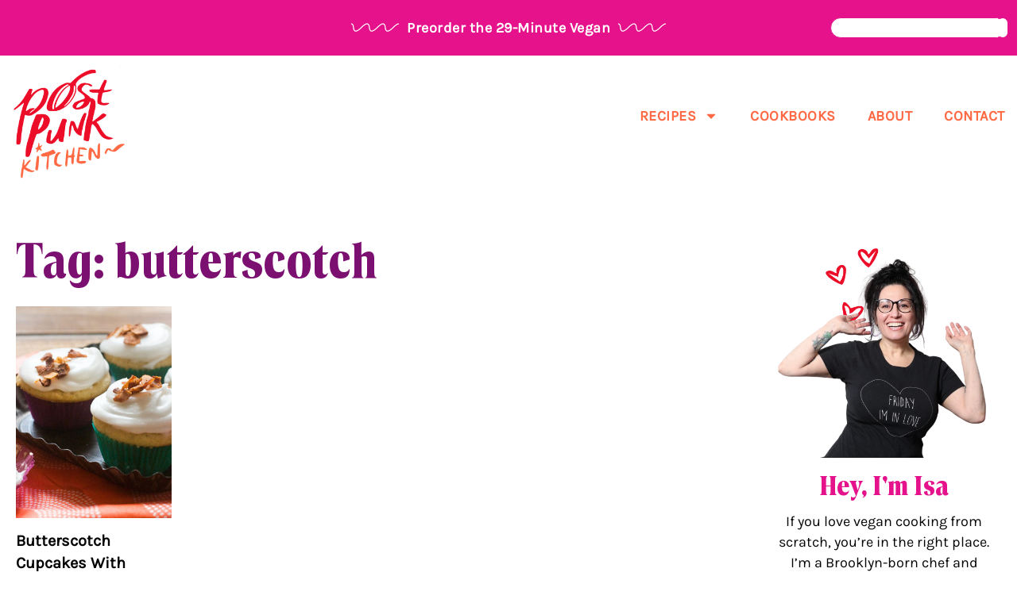

--- FILE ---
content_type: text/html; charset=UTF-8
request_url: https://www.theppk.com/tag/butterscotch/
body_size: 27198
content:
<!doctype html>
<html lang="en-US">
<head>
	<meta charset="UTF-8">
	<meta name="viewport" content="width=device-width, initial-scale=1">
	<link rel="profile" href="https://gmpg.org/xfn/11">
	<meta name='robots' content='index, follow, max-image-preview:large, max-snippet:-1, max-video-preview:-1' />

	<!-- This site is optimized with the Yoast SEO Premium plugin v26.6 (Yoast SEO v26.8) - https://yoast.com/product/yoast-seo-premium-wordpress/ -->
	<title>butterscotch Archives - Post Punk Kitchen</title>
	<link rel="canonical" href="https://www.theppk.com/tag/butterscotch/" />
	<meta property="og:locale" content="en_US" />
	<meta property="og:type" content="article" />
	<meta property="og:title" content="butterscotch Archives" />
	<meta property="og:url" content="https://www.theppk.com/tag/butterscotch/" />
	<meta property="og:site_name" content="Post Punk Kitchen" />
	<meta name="twitter:card" content="summary_large_image" />
	<script type="application/ld+json" class="yoast-schema-graph">{"@context":"https://schema.org","@graph":[{"@type":"CollectionPage","@id":"https://www.theppk.com/tag/butterscotch/","url":"https://www.theppk.com/tag/butterscotch/","name":"butterscotch Archives - Post Punk Kitchen","isPartOf":{"@id":"https://www.theppk.com/#website"},"primaryImageOfPage":{"@id":"https://www.theppk.com/tag/butterscotch/#primaryimage"},"image":{"@id":"https://www.theppk.com/tag/butterscotch/#primaryimage"},"thumbnailUrl":"https://www.theppk.com/wp-content/uploads/2014/02/ButterscotchCupcakes.jpg","breadcrumb":{"@id":"https://www.theppk.com/tag/butterscotch/#breadcrumb"},"inLanguage":"en-US"},{"@type":"ImageObject","inLanguage":"en-US","@id":"https://www.theppk.com/tag/butterscotch/#primaryimage","url":"https://www.theppk.com/wp-content/uploads/2014/02/ButterscotchCupcakes.jpg","contentUrl":"https://www.theppk.com/wp-content/uploads/2014/02/ButterscotchCupcakes.jpg","width":670,"height":910},{"@type":"BreadcrumbList","@id":"https://www.theppk.com/tag/butterscotch/#breadcrumb","itemListElement":[{"@type":"ListItem","position":1,"name":"Home","item":"https://www.theppk.com/"},{"@type":"ListItem","position":2,"name":"butterscotch"}]},{"@type":"WebSite","@id":"https://www.theppk.com/#website","url":"https://www.theppk.com/","name":"Post Punk Kitchen","description":"By Isa Chandra Moskowitz","publisher":{"@id":"https://www.theppk.com/#organization"},"potentialAction":[{"@type":"SearchAction","target":{"@type":"EntryPoint","urlTemplate":"https://www.theppk.com/?s={search_term_string}"},"query-input":{"@type":"PropertyValueSpecification","valueRequired":true,"valueName":"search_term_string"}}],"inLanguage":"en-US"},{"@type":"Organization","@id":"https://www.theppk.com/#organization","name":"Post Punk Kitchen","url":"https://www.theppk.com/","logo":{"@type":"ImageObject","inLanguage":"en-US","@id":"https://www.theppk.com/#/schema/logo/image/","url":"https://www.theppk.com/wp-content/uploads/2019/09/cropped-PPK-Logo.png","contentUrl":"https://www.theppk.com/wp-content/uploads/2019/09/cropped-PPK-Logo.png","width":512,"height":512,"caption":"Post Punk Kitchen"},"image":{"@id":"https://www.theppk.com/#/schema/logo/image/"},"sameAs":["https://www.facebook.com/IsaChandraMoskowitz/","https://www.instagram.com/postpunkkitchen/?hl=en"],"email":"hello@theppk.com","legalName":"The Post Punk Kitchen","numberOfEmployees":{"@type":"QuantitativeValue","minValue":"1","maxValue":"10"}}]}</script>
	<!-- / Yoast SEO Premium plugin. -->


<link rel='dns-prefetch' href='//www.googletagmanager.com' />
<link rel="alternate" type="application/rss+xml" title="Post Punk Kitchen &raquo; Feed" href="https://www.theppk.com/feed/" />
<link rel="alternate" type="application/rss+xml" title="Post Punk Kitchen &raquo; Comments Feed" href="https://www.theppk.com/comments/feed/" />
<link rel="alternate" type="application/rss+xml" title="Post Punk Kitchen &raquo; butterscotch Tag Feed" href="https://www.theppk.com/tag/butterscotch/feed/" />
<script>(()=>{"use strict";const e=[400,500,600,700,800,900],t=e=>`wprm-min-${e}`,n=e=>`wprm-max-${e}`,s=new Set,o="ResizeObserver"in window,r=o?new ResizeObserver((e=>{for(const t of e)c(t.target)})):null,i=.5/(window.devicePixelRatio||1);function c(s){const o=s.getBoundingClientRect().width||0;for(let r=0;r<e.length;r++){const c=e[r],a=o<=c+i;o>c+i?s.classList.add(t(c)):s.classList.remove(t(c)),a?s.classList.add(n(c)):s.classList.remove(n(c))}}function a(e){s.has(e)||(s.add(e),r&&r.observe(e),c(e))}!function(e=document){e.querySelectorAll(".wprm-recipe").forEach(a)}();if(new MutationObserver((e=>{for(const t of e)for(const e of t.addedNodes)e instanceof Element&&(e.matches?.(".wprm-recipe")&&a(e),e.querySelectorAll?.(".wprm-recipe").forEach(a))})).observe(document.documentElement,{childList:!0,subtree:!0}),!o){let e=0;addEventListener("resize",(()=>{e&&cancelAnimationFrame(e),e=requestAnimationFrame((()=>s.forEach(c)))}),{passive:!0})}})();</script><style id='wp-img-auto-sizes-contain-inline-css'>
img:is([sizes=auto i],[sizes^="auto," i]){contain-intrinsic-size:3000px 1500px}
/*# sourceURL=wp-img-auto-sizes-contain-inline-css */
</style>
<link rel='stylesheet' id='sbi_styles-css' href='https://www.theppk.com/wp-content/plugins/instagram-feed/css/sbi-styles.min.css?ver=6.10.0' media='all' />
<style id='wp-emoji-styles-inline-css'>

	img.wp-smiley, img.emoji {
		display: inline !important;
		border: none !important;
		box-shadow: none !important;
		height: 1em !important;
		width: 1em !important;
		margin: 0 0.07em !important;
		vertical-align: -0.1em !important;
		background: none !important;
		padding: 0 !important;
	}
/*# sourceURL=wp-emoji-styles-inline-css */
</style>
<link rel='stylesheet' id='wp-block-library-css' href='https://www.theppk.com/wp-includes/css/dist/block-library/style.min.css?ver=6.9' media='all' />
<link rel='stylesheet' id='wprm-public-css' href='https://www.theppk.com/wp-content/plugins/wp-recipe-maker/dist/public-modern.css?ver=10.3.2' media='all' />
<link rel='stylesheet' id='wprmp-public-css' href='https://www.theppk.com/wp-content/plugins/wp-recipe-maker-premium/dist/public-premium.css?ver=10.2.4' media='all' />
<style id='simple-social-icons-block-styles-inline-css'>
:where(.wp-block-social-links.is-style-logos-only) .wp-social-link-imdb{background-color:#f5c518;color:#000}:where(.wp-block-social-links:not(.is-style-logos-only)) .wp-social-link-imdb{background-color:#f5c518;color:#000}:where(.wp-block-social-links.is-style-logos-only) .wp-social-link-kofi{color:#72a5f2}:where(.wp-block-social-links:not(.is-style-logos-only)) .wp-social-link-kofi{background-color:#72a5f2;color:#fff}:where(.wp-block-social-links.is-style-logos-only) .wp-social-link-letterboxd{color:#202830}:where(.wp-block-social-links:not(.is-style-logos-only)) .wp-social-link-letterboxd{background-color:#3b45fd;color:#fff}:where(.wp-block-social-links.is-style-logos-only) .wp-social-link-signal{color:#3b45fd}:where(.wp-block-social-links:not(.is-style-logos-only)) .wp-social-link-signal{background-color:#3b45fd;color:#fff}:where(.wp-block-social-links.is-style-logos-only) .wp-social-link-youtube-music{color:red}:where(.wp-block-social-links:not(.is-style-logos-only)) .wp-social-link-youtube-music{background-color:red;color:#fff}:where(.wp-block-social-links.is-style-logos-only) .wp-social-link-diaspora{color:#000}:where(.wp-block-social-links:not(.is-style-logos-only)) .wp-social-link-diaspora{background-color:#3e4142;color:#fff}:where(.wp-block-social-links.is-style-logos-only) .wp-social-link-bloglovin{color:#000}:where(.wp-block-social-links:not(.is-style-logos-only)) .wp-social-link-bloglovin{background-color:#000;color:#fff}:where(.wp-block-social-links.is-style-logos-only) .wp-social-link-phone{color:#000}:where(.wp-block-social-links:not(.is-style-logos-only)) .wp-social-link-phone{background-color:#000;color:#fff}:where(.wp-block-social-links.is-style-logos-only) .wp-social-link-substack{color:#ff6719}:where(.wp-block-social-links:not(.is-style-logos-only)) .wp-social-link-substack{background-color:#ff6719;color:#fff}:where(.wp-block-social-links.is-style-logos-only) .wp-social-link-tripadvisor{color:#34e0a1}:where(.wp-block-social-links:not(.is-style-logos-only)) .wp-social-link-tripadvisor{background-color:#34e0a1;color:#fff}:where(.wp-block-social-links.is-style-logos-only) .wp-social-link-xing{color:#026466}:where(.wp-block-social-links:not(.is-style-logos-only)) .wp-social-link-xing{background-color:#026466;color:#fff}:where(.wp-block-social-links.is-style-logos-only) .wp-social-link-pixelfed{color:#000}:where(.wp-block-social-links:not(.is-style-logos-only)) .wp-social-link-pixelfed{background-color:#000;color:#fff}:where(.wp-block-social-links.is-style-logos-only) .wp-social-link-matrix{color:#000}:where(.wp-block-social-links:not(.is-style-logos-only)) .wp-social-link-matrix{background-color:#000;color:#fff}:where(.wp-block-social-links.is-style-logos-only) .wp-social-link-protonmail{color:#6d4aff}:where(.wp-block-social-links:not(.is-style-logos-only)) .wp-social-link-protonmail{background-color:#6d4aff;color:#fff}:where(.wp-block-social-links.is-style-logos-only) .wp-social-link-paypal{color:#003087}:where(.wp-block-social-links:not(.is-style-logos-only)) .wp-social-link-paypal{background-color:#003087;color:#fff}:where(.wp-block-social-links.is-style-logos-only) .wp-social-link-antennapod{color:#20a5ff}:where(.wp-block-social-links:not(.is-style-logos-only)) .wp-social-link-antennapod{background-color:#20a5ff;color:#fff}:where(.wp-block-social-links:not(.is-style-logos-only)) .wp-social-link-caldotcom{background-color:#000;color:#fff}:where(.wp-block-social-links.is-style-logos-only) .wp-social-link-fedora{color:#294172}:where(.wp-block-social-links:not(.is-style-logos-only)) .wp-social-link-fedora{background-color:#294172;color:#fff}:where(.wp-block-social-links.is-style-logos-only) .wp-social-link-googlephotos{color:#4285f4}:where(.wp-block-social-links:not(.is-style-logos-only)) .wp-social-link-googlephotos{background-color:#4285f4;color:#fff}:where(.wp-block-social-links.is-style-logos-only) .wp-social-link-googlescholar{color:#4285f4}:where(.wp-block-social-links:not(.is-style-logos-only)) .wp-social-link-googlescholar{background-color:#4285f4;color:#fff}:where(.wp-block-social-links.is-style-logos-only) .wp-social-link-mendeley{color:#9d1626}:where(.wp-block-social-links:not(.is-style-logos-only)) .wp-social-link-mendeley{background-color:#9d1626;color:#fff}:where(.wp-block-social-links.is-style-logos-only) .wp-social-link-notion{color:#000}:where(.wp-block-social-links:not(.is-style-logos-only)) .wp-social-link-notion{background-color:#000;color:#fff}:where(.wp-block-social-links.is-style-logos-only) .wp-social-link-overcast{color:#fc7e0f}:where(.wp-block-social-links:not(.is-style-logos-only)) .wp-social-link-overcast{background-color:#fc7e0f;color:#fff}:where(.wp-block-social-links.is-style-logos-only) .wp-social-link-pexels{color:#05a081}:where(.wp-block-social-links:not(.is-style-logos-only)) .wp-social-link-pexels{background-color:#05a081;color:#fff}:where(.wp-block-social-links.is-style-logos-only) .wp-social-link-pocketcasts{color:#f43e37}:where(.wp-block-social-links:not(.is-style-logos-only)) .wp-social-link-pocketcasts{background-color:#f43e37;color:#fff}:where(.wp-block-social-links.is-style-logos-only) .wp-social-link-strava{color:#fc4c02}:where(.wp-block-social-links:not(.is-style-logos-only)) .wp-social-link-strava{background-color:#fc4c02;color:#fff}:where(.wp-block-social-links.is-style-logos-only) .wp-social-link-wechat{color:#09b83e}:where(.wp-block-social-links:not(.is-style-logos-only)) .wp-social-link-wechat{background-color:#09b83e;color:#fff}:where(.wp-block-social-links.is-style-logos-only) .wp-social-link-zulip{color:#54a7ff}:where(.wp-block-social-links:not(.is-style-logos-only)) .wp-social-link-zulip{background-color:#000;color:#fff}:where(.wp-block-social-links.is-style-logos-only) .wp-social-link-podcastaddict{color:#f3842c}:where(.wp-block-social-links:not(.is-style-logos-only)) .wp-social-link-podcastaddict{background-color:#f3842c;color:#fff}:where(.wp-block-social-links.is-style-logos-only) .wp-social-link-applepodcasts{color:#8e32c6}:where(.wp-block-social-links:not(.is-style-logos-only)) .wp-social-link-applepodcasts{background-color:#8e32c6;color:#fff}:where(.wp-block-social-links.is-style-logos-only) .wp-social-link-ivoox{color:#f45f31}:where(.wp-block-social-links:not(.is-style-logos-only)) .wp-social-link-ivoox{background-color:#f45f31;color:#fff}

/*# sourceURL=https://www.theppk.com/wp-content/plugins/simple-social-icons/build/style-index.css */
</style>
<style id='global-styles-inline-css'>
:root{--wp--preset--aspect-ratio--square: 1;--wp--preset--aspect-ratio--4-3: 4/3;--wp--preset--aspect-ratio--3-4: 3/4;--wp--preset--aspect-ratio--3-2: 3/2;--wp--preset--aspect-ratio--2-3: 2/3;--wp--preset--aspect-ratio--16-9: 16/9;--wp--preset--aspect-ratio--9-16: 9/16;--wp--preset--color--black: #000000;--wp--preset--color--cyan-bluish-gray: #abb8c3;--wp--preset--color--white: #ffffff;--wp--preset--color--pale-pink: #f78da7;--wp--preset--color--vivid-red: #cf2e2e;--wp--preset--color--luminous-vivid-orange: #ff6900;--wp--preset--color--luminous-vivid-amber: #fcb900;--wp--preset--color--light-green-cyan: #7bdcb5;--wp--preset--color--vivid-green-cyan: #00d084;--wp--preset--color--pale-cyan-blue: #8ed1fc;--wp--preset--color--vivid-cyan-blue: #0693e3;--wp--preset--color--vivid-purple: #9b51e0;--wp--preset--gradient--vivid-cyan-blue-to-vivid-purple: linear-gradient(135deg,rgb(6,147,227) 0%,rgb(155,81,224) 100%);--wp--preset--gradient--light-green-cyan-to-vivid-green-cyan: linear-gradient(135deg,rgb(122,220,180) 0%,rgb(0,208,130) 100%);--wp--preset--gradient--luminous-vivid-amber-to-luminous-vivid-orange: linear-gradient(135deg,rgb(252,185,0) 0%,rgb(255,105,0) 100%);--wp--preset--gradient--luminous-vivid-orange-to-vivid-red: linear-gradient(135deg,rgb(255,105,0) 0%,rgb(207,46,46) 100%);--wp--preset--gradient--very-light-gray-to-cyan-bluish-gray: linear-gradient(135deg,rgb(238,238,238) 0%,rgb(169,184,195) 100%);--wp--preset--gradient--cool-to-warm-spectrum: linear-gradient(135deg,rgb(74,234,220) 0%,rgb(151,120,209) 20%,rgb(207,42,186) 40%,rgb(238,44,130) 60%,rgb(251,105,98) 80%,rgb(254,248,76) 100%);--wp--preset--gradient--blush-light-purple: linear-gradient(135deg,rgb(255,206,236) 0%,rgb(152,150,240) 100%);--wp--preset--gradient--blush-bordeaux: linear-gradient(135deg,rgb(254,205,165) 0%,rgb(254,45,45) 50%,rgb(107,0,62) 100%);--wp--preset--gradient--luminous-dusk: linear-gradient(135deg,rgb(255,203,112) 0%,rgb(199,81,192) 50%,rgb(65,88,208) 100%);--wp--preset--gradient--pale-ocean: linear-gradient(135deg,rgb(255,245,203) 0%,rgb(182,227,212) 50%,rgb(51,167,181) 100%);--wp--preset--gradient--electric-grass: linear-gradient(135deg,rgb(202,248,128) 0%,rgb(113,206,126) 100%);--wp--preset--gradient--midnight: linear-gradient(135deg,rgb(2,3,129) 0%,rgb(40,116,252) 100%);--wp--preset--font-size--small: 13px;--wp--preset--font-size--medium: 20px;--wp--preset--font-size--large: 36px;--wp--preset--font-size--x-large: 42px;--wp--preset--spacing--20: 0.44rem;--wp--preset--spacing--30: 0.67rem;--wp--preset--spacing--40: 1rem;--wp--preset--spacing--50: 1.5rem;--wp--preset--spacing--60: 2.25rem;--wp--preset--spacing--70: 3.38rem;--wp--preset--spacing--80: 5.06rem;--wp--preset--shadow--natural: 6px 6px 9px rgba(0, 0, 0, 0.2);--wp--preset--shadow--deep: 12px 12px 50px rgba(0, 0, 0, 0.4);--wp--preset--shadow--sharp: 6px 6px 0px rgba(0, 0, 0, 0.2);--wp--preset--shadow--outlined: 6px 6px 0px -3px rgb(255, 255, 255), 6px 6px rgb(0, 0, 0);--wp--preset--shadow--crisp: 6px 6px 0px rgb(0, 0, 0);}:root { --wp--style--global--content-size: 800px;--wp--style--global--wide-size: 1200px; }:where(body) { margin: 0; }.wp-site-blocks > .alignleft { float: left; margin-right: 2em; }.wp-site-blocks > .alignright { float: right; margin-left: 2em; }.wp-site-blocks > .aligncenter { justify-content: center; margin-left: auto; margin-right: auto; }:where(.wp-site-blocks) > * { margin-block-start: 24px; margin-block-end: 0; }:where(.wp-site-blocks) > :first-child { margin-block-start: 0; }:where(.wp-site-blocks) > :last-child { margin-block-end: 0; }:root { --wp--style--block-gap: 24px; }:root :where(.is-layout-flow) > :first-child{margin-block-start: 0;}:root :where(.is-layout-flow) > :last-child{margin-block-end: 0;}:root :where(.is-layout-flow) > *{margin-block-start: 24px;margin-block-end: 0;}:root :where(.is-layout-constrained) > :first-child{margin-block-start: 0;}:root :where(.is-layout-constrained) > :last-child{margin-block-end: 0;}:root :where(.is-layout-constrained) > *{margin-block-start: 24px;margin-block-end: 0;}:root :where(.is-layout-flex){gap: 24px;}:root :where(.is-layout-grid){gap: 24px;}.is-layout-flow > .alignleft{float: left;margin-inline-start: 0;margin-inline-end: 2em;}.is-layout-flow > .alignright{float: right;margin-inline-start: 2em;margin-inline-end: 0;}.is-layout-flow > .aligncenter{margin-left: auto !important;margin-right: auto !important;}.is-layout-constrained > .alignleft{float: left;margin-inline-start: 0;margin-inline-end: 2em;}.is-layout-constrained > .alignright{float: right;margin-inline-start: 2em;margin-inline-end: 0;}.is-layout-constrained > .aligncenter{margin-left: auto !important;margin-right: auto !important;}.is-layout-constrained > :where(:not(.alignleft):not(.alignright):not(.alignfull)){max-width: var(--wp--style--global--content-size);margin-left: auto !important;margin-right: auto !important;}.is-layout-constrained > .alignwide{max-width: var(--wp--style--global--wide-size);}body .is-layout-flex{display: flex;}.is-layout-flex{flex-wrap: wrap;align-items: center;}.is-layout-flex > :is(*, div){margin: 0;}body .is-layout-grid{display: grid;}.is-layout-grid > :is(*, div){margin: 0;}body{padding-top: 0px;padding-right: 0px;padding-bottom: 0px;padding-left: 0px;}a:where(:not(.wp-element-button)){text-decoration: underline;}:root :where(.wp-element-button, .wp-block-button__link){background-color: #32373c;border-width: 0;color: #fff;font-family: inherit;font-size: inherit;font-style: inherit;font-weight: inherit;letter-spacing: inherit;line-height: inherit;padding-top: calc(0.667em + 2px);padding-right: calc(1.333em + 2px);padding-bottom: calc(0.667em + 2px);padding-left: calc(1.333em + 2px);text-decoration: none;text-transform: inherit;}.has-black-color{color: var(--wp--preset--color--black) !important;}.has-cyan-bluish-gray-color{color: var(--wp--preset--color--cyan-bluish-gray) !important;}.has-white-color{color: var(--wp--preset--color--white) !important;}.has-pale-pink-color{color: var(--wp--preset--color--pale-pink) !important;}.has-vivid-red-color{color: var(--wp--preset--color--vivid-red) !important;}.has-luminous-vivid-orange-color{color: var(--wp--preset--color--luminous-vivid-orange) !important;}.has-luminous-vivid-amber-color{color: var(--wp--preset--color--luminous-vivid-amber) !important;}.has-light-green-cyan-color{color: var(--wp--preset--color--light-green-cyan) !important;}.has-vivid-green-cyan-color{color: var(--wp--preset--color--vivid-green-cyan) !important;}.has-pale-cyan-blue-color{color: var(--wp--preset--color--pale-cyan-blue) !important;}.has-vivid-cyan-blue-color{color: var(--wp--preset--color--vivid-cyan-blue) !important;}.has-vivid-purple-color{color: var(--wp--preset--color--vivid-purple) !important;}.has-black-background-color{background-color: var(--wp--preset--color--black) !important;}.has-cyan-bluish-gray-background-color{background-color: var(--wp--preset--color--cyan-bluish-gray) !important;}.has-white-background-color{background-color: var(--wp--preset--color--white) !important;}.has-pale-pink-background-color{background-color: var(--wp--preset--color--pale-pink) !important;}.has-vivid-red-background-color{background-color: var(--wp--preset--color--vivid-red) !important;}.has-luminous-vivid-orange-background-color{background-color: var(--wp--preset--color--luminous-vivid-orange) !important;}.has-luminous-vivid-amber-background-color{background-color: var(--wp--preset--color--luminous-vivid-amber) !important;}.has-light-green-cyan-background-color{background-color: var(--wp--preset--color--light-green-cyan) !important;}.has-vivid-green-cyan-background-color{background-color: var(--wp--preset--color--vivid-green-cyan) !important;}.has-pale-cyan-blue-background-color{background-color: var(--wp--preset--color--pale-cyan-blue) !important;}.has-vivid-cyan-blue-background-color{background-color: var(--wp--preset--color--vivid-cyan-blue) !important;}.has-vivid-purple-background-color{background-color: var(--wp--preset--color--vivid-purple) !important;}.has-black-border-color{border-color: var(--wp--preset--color--black) !important;}.has-cyan-bluish-gray-border-color{border-color: var(--wp--preset--color--cyan-bluish-gray) !important;}.has-white-border-color{border-color: var(--wp--preset--color--white) !important;}.has-pale-pink-border-color{border-color: var(--wp--preset--color--pale-pink) !important;}.has-vivid-red-border-color{border-color: var(--wp--preset--color--vivid-red) !important;}.has-luminous-vivid-orange-border-color{border-color: var(--wp--preset--color--luminous-vivid-orange) !important;}.has-luminous-vivid-amber-border-color{border-color: var(--wp--preset--color--luminous-vivid-amber) !important;}.has-light-green-cyan-border-color{border-color: var(--wp--preset--color--light-green-cyan) !important;}.has-vivid-green-cyan-border-color{border-color: var(--wp--preset--color--vivid-green-cyan) !important;}.has-pale-cyan-blue-border-color{border-color: var(--wp--preset--color--pale-cyan-blue) !important;}.has-vivid-cyan-blue-border-color{border-color: var(--wp--preset--color--vivid-cyan-blue) !important;}.has-vivid-purple-border-color{border-color: var(--wp--preset--color--vivid-purple) !important;}.has-vivid-cyan-blue-to-vivid-purple-gradient-background{background: var(--wp--preset--gradient--vivid-cyan-blue-to-vivid-purple) !important;}.has-light-green-cyan-to-vivid-green-cyan-gradient-background{background: var(--wp--preset--gradient--light-green-cyan-to-vivid-green-cyan) !important;}.has-luminous-vivid-amber-to-luminous-vivid-orange-gradient-background{background: var(--wp--preset--gradient--luminous-vivid-amber-to-luminous-vivid-orange) !important;}.has-luminous-vivid-orange-to-vivid-red-gradient-background{background: var(--wp--preset--gradient--luminous-vivid-orange-to-vivid-red) !important;}.has-very-light-gray-to-cyan-bluish-gray-gradient-background{background: var(--wp--preset--gradient--very-light-gray-to-cyan-bluish-gray) !important;}.has-cool-to-warm-spectrum-gradient-background{background: var(--wp--preset--gradient--cool-to-warm-spectrum) !important;}.has-blush-light-purple-gradient-background{background: var(--wp--preset--gradient--blush-light-purple) !important;}.has-blush-bordeaux-gradient-background{background: var(--wp--preset--gradient--blush-bordeaux) !important;}.has-luminous-dusk-gradient-background{background: var(--wp--preset--gradient--luminous-dusk) !important;}.has-pale-ocean-gradient-background{background: var(--wp--preset--gradient--pale-ocean) !important;}.has-electric-grass-gradient-background{background: var(--wp--preset--gradient--electric-grass) !important;}.has-midnight-gradient-background{background: var(--wp--preset--gradient--midnight) !important;}.has-small-font-size{font-size: var(--wp--preset--font-size--small) !important;}.has-medium-font-size{font-size: var(--wp--preset--font-size--medium) !important;}.has-large-font-size{font-size: var(--wp--preset--font-size--large) !important;}.has-x-large-font-size{font-size: var(--wp--preset--font-size--x-large) !important;}
:root :where(.wp-block-pullquote){font-size: 1.5em;line-height: 1.6;}
/*# sourceURL=global-styles-inline-css */
</style>
<link rel='stylesheet' id='woocommerce-layout-css' href='https://www.theppk.com/wp-content/plugins/woocommerce/assets/css/woocommerce-layout.css?ver=10.4.3' media='all' />
<link rel='stylesheet' id='woocommerce-smallscreen-css' href='https://www.theppk.com/wp-content/plugins/woocommerce/assets/css/woocommerce-smallscreen.css?ver=10.4.3' media='only screen and (max-width: 768px)' />
<link rel='stylesheet' id='woocommerce-general-css' href='https://www.theppk.com/wp-content/plugins/woocommerce/assets/css/woocommerce.css?ver=10.4.3' media='all' />
<style id='woocommerce-inline-inline-css'>
.woocommerce form .form-row .required { visibility: visible; }
/*# sourceURL=woocommerce-inline-inline-css */
</style>
<link rel='stylesheet' id='hello-elementor-css' href='https://www.theppk.com/wp-content/themes/hello-elementor/assets/css/reset.css?ver=3.4.6' media='all' />
<link rel='stylesheet' id='hello-elementor-theme-style-css' href='https://www.theppk.com/wp-content/themes/hello-elementor/assets/css/theme.css?ver=3.4.6' media='all' />
<link rel='stylesheet' id='hello-elementor-header-footer-css' href='https://www.theppk.com/wp-content/themes/hello-elementor/assets/css/header-footer.css?ver=3.4.6' media='all' />
<link rel='stylesheet' id='elementor-frontend-css' href='https://www.theppk.com/wp-content/plugins/elementor/assets/css/frontend.min.css?ver=3.34.2' media='all' />
<link rel='stylesheet' id='elementor-post-8969-css' href='https://www.theppk.com/wp-content/uploads/elementor/css/post-8969.css?ver=1768564521' media='all' />
<link rel='stylesheet' id='widget-divider-css' href='https://www.theppk.com/wp-content/plugins/elementor/assets/css/widget-divider.min.css?ver=3.34.2' media='all' />
<link rel='stylesheet' id='widget-icon-list-css' href='https://www.theppk.com/wp-content/plugins/elementor/assets/css/widget-icon-list.min.css?ver=3.34.2' media='all' />
<link rel='stylesheet' id='widget-search-css' href='https://www.theppk.com/wp-content/plugins/elementor-pro/assets/css/widget-search.min.css?ver=3.33.2' media='all' />
<link rel='stylesheet' id='widget-image-css' href='https://www.theppk.com/wp-content/plugins/elementor/assets/css/widget-image.min.css?ver=3.34.2' media='all' />
<link rel='stylesheet' id='widget-nav-menu-css' href='https://www.theppk.com/wp-content/plugins/elementor-pro/assets/css/widget-nav-menu.min.css?ver=3.33.2' media='all' />
<link rel='stylesheet' id='widget-social-icons-css' href='https://www.theppk.com/wp-content/plugins/elementor/assets/css/widget-social-icons.min.css?ver=3.34.2' media='all' />
<link rel='stylesheet' id='e-apple-webkit-css' href='https://www.theppk.com/wp-content/plugins/elementor/assets/css/conditionals/apple-webkit.min.css?ver=3.34.2' media='all' />
<link rel='stylesheet' id='widget-heading-css' href='https://www.theppk.com/wp-content/plugins/elementor/assets/css/widget-heading.min.css?ver=3.34.2' media='all' />
<link rel='stylesheet' id='e-animation-fadeIn-css' href='https://www.theppk.com/wp-content/plugins/elementor/assets/lib/animations/styles/fadeIn.min.css?ver=3.34.2' media='all' />
<link rel='stylesheet' id='sbistyles-css' href='https://www.theppk.com/wp-content/plugins/instagram-feed/css/sbi-styles.min.css?ver=6.10.0' media='all' />
<link rel='stylesheet' id='elementor-post-9013-css' href='https://www.theppk.com/wp-content/uploads/elementor/css/post-9013.css?ver=1768564522' media='all' />
<link rel='stylesheet' id='elementor-post-8977-css' href='https://www.theppk.com/wp-content/uploads/elementor/css/post-8977.css?ver=1768564522' media='all' />
<link rel='stylesheet' id='elementor-post-8999-css' href='https://www.theppk.com/wp-content/uploads/elementor/css/post-8999.css?ver=1768564658' media='all' />
<link rel='stylesheet' id='simple-social-icons-font-css' href='https://www.theppk.com/wp-content/plugins/simple-social-icons/css/style.css?ver=4.0.0' media='all' />
<script src="https://www.theppk.com/wp-includes/js/jquery/jquery.min.js?ver=3.7.1" id="jquery-core-js"></script>
<script src="https://www.theppk.com/wp-includes/js/jquery/jquery-migrate.min.js?ver=3.4.1" id="jquery-migrate-js"></script>
<script src="https://www.theppk.com/wp-content/plugins/woocommerce/assets/js/jquery-blockui/jquery.blockUI.min.js?ver=2.7.0-wc.10.4.3" id="wc-jquery-blockui-js" defer data-wp-strategy="defer"></script>
<script id="wc-add-to-cart-js-extra">
var wc_add_to_cart_params = {"ajax_url":"/wp-admin/admin-ajax.php","wc_ajax_url":"/?wc-ajax=%%endpoint%%","i18n_view_cart":"View cart","cart_url":"https://www.theppk.com/cart/","is_cart":"","cart_redirect_after_add":"no"};
//# sourceURL=wc-add-to-cart-js-extra
</script>
<script src="https://www.theppk.com/wp-content/plugins/woocommerce/assets/js/frontend/add-to-cart.min.js?ver=10.4.3" id="wc-add-to-cart-js" defer data-wp-strategy="defer"></script>
<script src="https://www.theppk.com/wp-content/plugins/woocommerce/assets/js/js-cookie/js.cookie.min.js?ver=2.1.4-wc.10.4.3" id="wc-js-cookie-js" defer data-wp-strategy="defer"></script>
<script id="woocommerce-js-extra">
var woocommerce_params = {"ajax_url":"/wp-admin/admin-ajax.php","wc_ajax_url":"/?wc-ajax=%%endpoint%%","i18n_password_show":"Show password","i18n_password_hide":"Hide password"};
//# sourceURL=woocommerce-js-extra
</script>
<script src="https://www.theppk.com/wp-content/plugins/woocommerce/assets/js/frontend/woocommerce.min.js?ver=10.4.3" id="woocommerce-js" defer data-wp-strategy="defer"></script>
<script id="WCPAY_ASSETS-js-extra">
var wcpayAssets = {"url":"https://www.theppk.com/wp-content/plugins/woocommerce-payments/dist/"};
//# sourceURL=WCPAY_ASSETS-js-extra
</script>
<link rel="https://api.w.org/" href="https://www.theppk.com/wp-json/" /><link rel="alternate" title="JSON" type="application/json" href="https://www.theppk.com/wp-json/wp/v2/tags/87" /><link rel="EditURI" type="application/rsd+xml" title="RSD" href="https://www.theppk.com/xmlrpc.php?rsd" />
<meta name="generator" content="WordPress 6.9" />
<meta name="generator" content="WooCommerce 10.4.3" />
<meta name="generator" content="Site Kit by Google 1.170.0" /><style type="text/css"> .tippy-box[data-theme~="wprm"] { background-color: #333333; color: #FFFFFF; } .tippy-box[data-theme~="wprm"][data-placement^="top"] > .tippy-arrow::before { border-top-color: #333333; } .tippy-box[data-theme~="wprm"][data-placement^="bottom"] > .tippy-arrow::before { border-bottom-color: #333333; } .tippy-box[data-theme~="wprm"][data-placement^="left"] > .tippy-arrow::before { border-left-color: #333333; } .tippy-box[data-theme~="wprm"][data-placement^="right"] > .tippy-arrow::before { border-right-color: #333333; } .tippy-box[data-theme~="wprm"] a { color: #FFFFFF; } .wprm-comment-rating svg { width: 18px !important; height: 18px !important; } img.wprm-comment-rating { width: 90px !important; height: 18px !important; } body { --comment-rating-star-color: #f8e71c; } body { --wprm-popup-font-size: 16px; } body { --wprm-popup-background: #ffffff; } body { --wprm-popup-title: #000000; } body { --wprm-popup-content: #444444; } body { --wprm-popup-button-background: #444444; } body { --wprm-popup-button-text: #ffffff; } body { --wprm-popup-accent: #747B2D; }</style><style type="text/css">.wprm-glossary-term {color: #5A822B;text-decoration: underline;cursor: help;}</style>	<noscript><style>.woocommerce-product-gallery{ opacity: 1 !important; }</style></noscript>
	<meta name="generator" content="Elementor 3.34.2; features: e_font_icon_svg, additional_custom_breakpoints; settings: css_print_method-external, google_font-enabled, font_display-swap">
<script>
  (function(w, d, t, h, s, n) {
    w.FlodeskObject = n;
    var fn = function() {
      (w[n].q = w[n].q || []).push(arguments);
    };
    w[n] = w[n] || fn;
    var f = d.getElementsByTagName(t)[0];
    var v = '?v=' + Math.floor(new Date().getTime() / (120 * 1000)) * 60;
    var sm = d.createElement(t);
    sm.async = true;
    sm.type = 'module';
    sm.src = h + s + '.mjs' + v;
    f.parentNode.insertBefore(sm, f);
    var sn = d.createElement(t);
    sn.async = true;
    sn.noModule = true;
    sn.src = h + s + '.js' + v;
    f.parentNode.insertBefore(sn, f);
  })(window, document, 'script', 'https://assets.flodesk.com', '/universal', 'fd');
</script>
<script>
  (function(w, d, t, h, s, n) {
    w.FlodeskObject = n;
    var fn = function() {
      (w[n].q = w[n].q || []).push(arguments);
    };
    w[n] = w[n] || fn;
    var f = d.getElementsByTagName(t)[0];
    var v = '?v=' + Math.floor(new Date().getTime() / (120 * 1000)) * 60;
    var sm = d.createElement(t);
    sm.async = true;
    sm.type = 'module';
    sm.src = h + s + '.mjs' + v;
    f.parentNode.insertBefore(sm, f);
    var sn = d.createElement(t);
    sn.async = true;
    sn.noModule = true;
    sn.src = h + s + '.js' + v;
    f.parentNode.insertBefore(sn, f);
  })(window, document, 'script', 'https://assets.flodesk.com', '/universal', 'fd');
</script>
<script>
  window.fd('form', {
    formId: '68e8174da593c4ab075359f7'
  });
</script>
			<style>
				.e-con.e-parent:nth-of-type(n+4):not(.e-lazyloaded):not(.e-no-lazyload),
				.e-con.e-parent:nth-of-type(n+4):not(.e-lazyloaded):not(.e-no-lazyload) * {
					background-image: none !important;
				}
				@media screen and (max-height: 1024px) {
					.e-con.e-parent:nth-of-type(n+3):not(.e-lazyloaded):not(.e-no-lazyload),
					.e-con.e-parent:nth-of-type(n+3):not(.e-lazyloaded):not(.e-no-lazyload) * {
						background-image: none !important;
					}
				}
				@media screen and (max-height: 640px) {
					.e-con.e-parent:nth-of-type(n+2):not(.e-lazyloaded):not(.e-no-lazyload),
					.e-con.e-parent:nth-of-type(n+2):not(.e-lazyloaded):not(.e-no-lazyload) * {
						background-image: none !important;
					}
				}
			</style>
			<link rel="icon" href="https://www.theppk.com/wp-content/uploads/2019/08/cropped-ppk-logo-c-32x32.png" sizes="32x32" />
<link rel="icon" href="https://www.theppk.com/wp-content/uploads/2019/08/cropped-ppk-logo-c-192x192.png" sizes="192x192" />
<link rel="apple-touch-icon" href="https://www.theppk.com/wp-content/uploads/2019/08/cropped-ppk-logo-c-180x180.png" />
<meta name="msapplication-TileImage" content="https://www.theppk.com/wp-content/uploads/2019/08/cropped-ppk-logo-c-270x270.png" />
		<style id="wp-custom-css">
			html, body{
max-width: 100%;
overflow-x:hidden;
}


/* WooCommerce notifications – remove icons, shift text left, and keep purple bar */
.woocommerce-message::before,
.woocommerce-info::before,
.woocommerce-error::before {
  display: none !important; /* hide icons */
}

.woocommerce-message,
.woocommerce-info,
.woocommerce-error {
  border-top-color: #7B1070 !important; /* purple top bar */
  padding-left: 20px !important; /* shift text left after removing icon */
}

.wprm-recipe a.wprm-recipe-link, .wprm-recipe a.wprm-recipe-link:hover {
   
    text-decoration: none!important;
}
		</style>
		</head>
<body class="archive tag tag-butterscotch tag-87 wp-custom-logo wp-embed-responsive wp-theme-hello-elementor theme-hello-elementor woocommerce-no-js hello-elementor-default elementor-page-8999 elementor-default elementor-template-full-width elementor-kit-8969">


<a class="skip-link screen-reader-text" href="#content">Skip to content</a>

		<header data-elementor-type="header" data-elementor-id="9013" class="elementor elementor-9013 elementor-location-header" data-elementor-post-type="elementor_library">
					<section class="elementor-section elementor-top-section elementor-element elementor-element-24a82d37 elementor-section-boxed elementor-section-height-default elementor-section-height-default" data-id="24a82d37" data-element_type="section" data-settings="{&quot;background_background&quot;:&quot;classic&quot;}">
						<div class="elementor-container elementor-column-gap-default">
					<div class="elementor-column elementor-col-33 elementor-top-column elementor-element elementor-element-a8a2541 elementor-hidden-tablet elementor-hidden-mobile" data-id="a8a2541" data-element_type="column">
			<div class="elementor-widget-wrap">
							</div>
		</div>
				<div class="elementor-column elementor-col-33 elementor-top-column elementor-element elementor-element-2bcc500" data-id="2bcc500" data-element_type="column">
			<div class="elementor-widget-wrap elementor-element-populated">
						<div class="elementor-element elementor-element-8738f81 elementor-widget__width-initial elementor-widget-divider--separator-type-pattern elementor-widget-divider--view-line elementor-widget elementor-widget-divider" data-id="8738f81" data-element_type="widget" data-widget_type="divider.default">
							<div class="elementor-divider" style="--divider-pattern-url: url(&quot;data:image/svg+xml,%3Csvg xmlns=&#039;http://www.w3.org/2000/svg&#039; preserveAspectRatio=&#039;none&#039; overflow=&#039;visible&#039; height=&#039;100%&#039; viewBox=&#039;0 0 24 24&#039; fill=&#039;none&#039; stroke=&#039;black&#039; stroke-width=&#039;1.5&#039; stroke-linecap=&#039;square&#039; stroke-miterlimit=&#039;10&#039;%3E%3Cpath d=&#039;M0,6c6,0,0.9,11.1,6.9,11.1S18,6,24,6&#039;/%3E%3C/svg%3E&quot;);">
			<span class="elementor-divider-separator">
						</span>
		</div>
						</div>
				<div class="elementor-element elementor-element-104d4f9e elementor-align-center elementor-icon-list--layout-inline elementor-tablet-align-start elementor-mobile-align-center elementor-widget__width-auto underline-hover elementor-list-item-link-full_width elementor-widget elementor-widget-icon-list" data-id="104d4f9e" data-element_type="widget" data-widget_type="icon-list.default">
							<ul class="elementor-icon-list-items elementor-inline-items">
							<li class="elementor-icon-list-item elementor-inline-item">
											<a href="https://www.theppk.com/books/the-29-minute-vegan/">

											<span class="elementor-icon-list-text">Preorder the 29-Minute Vegan</span>
											</a>
									</li>
						</ul>
						</div>
				<div class="elementor-element elementor-element-7a188df elementor-widget__width-initial elementor-widget-divider--separator-type-pattern elementor-widget-divider--view-line elementor-widget elementor-widget-divider" data-id="7a188df" data-element_type="widget" data-widget_type="divider.default">
							<div class="elementor-divider" style="--divider-pattern-url: url(&quot;data:image/svg+xml,%3Csvg xmlns=&#039;http://www.w3.org/2000/svg&#039; preserveAspectRatio=&#039;none&#039; overflow=&#039;visible&#039; height=&#039;100%&#039; viewBox=&#039;0 0 24 24&#039; fill=&#039;none&#039; stroke=&#039;black&#039; stroke-width=&#039;1.5&#039; stroke-linecap=&#039;square&#039; stroke-miterlimit=&#039;10&#039;%3E%3Cpath d=&#039;M0,6c6,0,0.9,11.1,6.9,11.1S18,6,24,6&#039;/%3E%3C/svg%3E&quot;);">
			<span class="elementor-divider-separator">
						</span>
		</div>
						</div>
					</div>
		</div>
				<div class="elementor-column elementor-col-33 elementor-top-column elementor-element elementor-element-4eeaf3e elementor-hidden-mobile" data-id="4eeaf3e" data-element_type="column">
			<div class="elementor-widget-wrap elementor-element-populated">
						<div class="elementor-element elementor-element-5c4e975 elementor-widget__width-initial elementor-hidden-mobile elementor-widget elementor-widget-search" data-id="5c4e975" data-element_type="widget" data-settings="{&quot;submit_trigger&quot;:&quot;both&quot;,&quot;pagination_type_options&quot;:&quot;none&quot;}" data-widget_type="search.default">
							<search class="e-search hidden" role="search">
			<form class="e-search-form" action="https://www.theppk.com" method="get">

				
				<label class="e-search-label" for="search-5c4e975">
					<span class="elementor-screen-only">
						Search					</span>
									</label>

				<div class="e-search-input-wrapper">
					<input id="search-5c4e975" placeholder="Search recipes..." class="e-search-input" type="search" name="s" value="" autocomplete="off" role="combobox" aria-autocomplete="list" aria-expanded="false" aria-controls="results-5c4e975" aria-haspopup="listbox">
					<svg aria-hidden="true" class="e-font-icon-svg e-fas-times" viewBox="0 0 352 512" xmlns="http://www.w3.org/2000/svg"><path d="M242.72 256l100.07-100.07c12.28-12.28 12.28-32.19 0-44.48l-22.24-22.24c-12.28-12.28-32.19-12.28-44.48 0L176 189.28 75.93 89.21c-12.28-12.28-32.19-12.28-44.48 0L9.21 111.45c-12.28 12.28-12.28 32.19 0 44.48L109.28 256 9.21 356.07c-12.28 12.28-12.28 32.19 0 44.48l22.24 22.24c12.28 12.28 32.2 12.28 44.48 0L176 322.72l100.07 100.07c12.28 12.28 32.2 12.28 44.48 0l22.24-22.24c12.28-12.28 12.28-32.19 0-44.48L242.72 256z"></path></svg>										<output id="results-5c4e975" class="e-search-results-container hide-loader" aria-live="polite" aria-atomic="true" aria-label="Results for search" tabindex="0">
						<div class="e-search-results"></div>
											</output>
									</div>
				
				
				<button class="e-search-submit  " type="submit" aria-label="Search">
					<svg aria-hidden="true" class="e-font-icon-svg e-fas-arrow-right" viewBox="0 0 448 512" xmlns="http://www.w3.org/2000/svg"><path d="M190.5 66.9l22.2-22.2c9.4-9.4 24.6-9.4 33.9 0L441 239c9.4 9.4 9.4 24.6 0 33.9L246.6 467.3c-9.4 9.4-24.6 9.4-33.9 0l-22.2-22.2c-9.5-9.5-9.3-25 .4-34.3L311.4 296H24c-13.3 0-24-10.7-24-24v-32c0-13.3 10.7-24 24-24h287.4L190.9 101.2c-9.8-9.3-10-24.8-.4-34.3z"></path></svg>
									</button>
				<input type="hidden" name="e_search_props" value="5c4e975-9013">
			</form>
		</search>
						</div>
					</div>
		</div>
					</div>
		</section>
				<section class="elementor-section elementor-top-section elementor-element elementor-element-38c17cb4 elementor-section-boxed elementor-section-height-default elementor-section-height-default" data-id="38c17cb4" data-element_type="section" data-settings="{&quot;background_background&quot;:&quot;classic&quot;}">
						<div class="elementor-container elementor-column-gap-default">
					<div class="elementor-column elementor-col-50 elementor-top-column elementor-element elementor-element-6a7ecc20" data-id="6a7ecc20" data-element_type="column">
			<div class="elementor-widget-wrap elementor-element-populated">
						<div class="elementor-element elementor-element-1c41ba7a elementor-widget elementor-widget-theme-site-logo elementor-widget-image" data-id="1c41ba7a" data-element_type="widget" data-widget_type="theme-site-logo.default">
											<a href="https://www.theppk.com">
			<img fetchpriority="high" width="512" height="512" src="https://www.theppk.com/wp-content/uploads/2019/09/cropped-PPK-Logo.png" class="attachment-full size-full wp-image-7523" alt="" srcset="https://www.theppk.com/wp-content/uploads/2019/09/cropped-PPK-Logo.png 512w, https://www.theppk.com/wp-content/uploads/2019/09/cropped-PPK-Logo-150x150.png 150w, https://www.theppk.com/wp-content/uploads/2019/09/cropped-PPK-Logo-300x300.png 300w, https://www.theppk.com/wp-content/uploads/2019/09/cropped-PPK-Logo-500x500.png 500w, https://www.theppk.com/wp-content/uploads/2019/09/cropped-PPK-Logo-320x321.png 320w, https://www.theppk.com/wp-content/uploads/2019/09/cropped-PPK-Logo-270x270.png 270w, https://www.theppk.com/wp-content/uploads/2019/09/cropped-PPK-Logo-192x192.png 192w, https://www.theppk.com/wp-content/uploads/2019/09/cropped-PPK-Logo-180x180.png 180w, https://www.theppk.com/wp-content/uploads/2019/09/cropped-PPK-Logo-32x32.png 32w" sizes="(max-width: 512px) 100vw, 512px" />				</a>
											</div>
					</div>
		</div>
				<div class="elementor-column elementor-col-50 elementor-top-column elementor-element elementor-element-471ea498" data-id="471ea498" data-element_type="column">
			<div class="elementor-widget-wrap elementor-element-populated">
						<div class="elementor-element elementor-element-776b5e4e elementor-nav-menu__align-end elementor-nav-menu--dropdown-mobile elementor-nav-menu--stretch elementor-widget-mobile__width-initial elementor-nav-menu__text-align-aside elementor-nav-menu--toggle elementor-nav-menu--burger elementor-widget elementor-widget-nav-menu" data-id="776b5e4e" data-element_type="widget" data-settings="{&quot;full_width&quot;:&quot;stretch&quot;,&quot;layout&quot;:&quot;horizontal&quot;,&quot;submenu_icon&quot;:{&quot;value&quot;:&quot;&lt;svg aria-hidden=\&quot;true\&quot; class=\&quot;e-font-icon-svg e-fas-caret-down\&quot; viewBox=\&quot;0 0 320 512\&quot; xmlns=\&quot;http:\/\/www.w3.org\/2000\/svg\&quot;&gt;&lt;path d=\&quot;M31.3 192h257.3c17.8 0 26.7 21.5 14.1 34.1L174.1 354.8c-7.8 7.8-20.5 7.8-28.3 0L17.2 226.1C4.6 213.5 13.5 192 31.3 192z\&quot;&gt;&lt;\/path&gt;&lt;\/svg&gt;&quot;,&quot;library&quot;:&quot;fa-solid&quot;},&quot;toggle&quot;:&quot;burger&quot;}" data-widget_type="nav-menu.default">
								<nav aria-label="Menu" class="elementor-nav-menu--main elementor-nav-menu__container elementor-nav-menu--layout-horizontal e--pointer-underline e--animation-fade">
				<ul id="menu-1-776b5e4e" class="elementor-nav-menu"><li class="menu-item menu-item-type-post_type menu-item-object-page menu-item-has-children menu-item-25"><a href="https://www.theppk.com/recipes/" class="elementor-item">Recipes</a>
<ul class="sub-menu elementor-nav-menu--dropdown">
	<li class="menu-item menu-item-type-post_type menu-item-object-page menu-item-9377"><a href="https://www.theppk.com/recipes/" class="elementor-sub-item">All Recipes</a></li>
	<li class="menu-item menu-item-type-custom menu-item-object-custom menu-item-has-children menu-item-9379"><a href="#" class="elementor-sub-item elementor-item-anchor">Meal Type</a>
	<ul class="sub-menu elementor-nav-menu--dropdown">
		<li class="menu-item menu-item-type-taxonomy menu-item-object-category menu-item-9394"><a href="https://www.theppk.com/category/type/appetizer/" class="elementor-sub-item">Appetizer</a></li>
		<li class="menu-item menu-item-type-taxonomy menu-item-object-category menu-item-9395"><a href="https://www.theppk.com/category/type/breakfast/" class="elementor-sub-item">Breakfast</a></li>
		<li class="menu-item menu-item-type-taxonomy menu-item-object-category menu-item-9396"><a href="https://www.theppk.com/category/type/brunch/" class="elementor-sub-item">Brunch</a></li>
		<li class="menu-item menu-item-type-taxonomy menu-item-object-category menu-item-9397"><a href="https://www.theppk.com/category/type/condiment/" class="elementor-sub-item">Condiment</a></li>
		<li class="menu-item menu-item-type-taxonomy menu-item-object-category menu-item-9398"><a href="https://www.theppk.com/category/type/desserts/" class="elementor-sub-item">Desserts</a></li>
		<li class="menu-item menu-item-type-taxonomy menu-item-object-category menu-item-9399"><a href="https://www.theppk.com/category/type/drink/" class="elementor-sub-item">Drink</a></li>
		<li class="menu-item menu-item-type-taxonomy menu-item-object-category menu-item-9400"><a href="https://www.theppk.com/category/type/entrees/" class="elementor-sub-item">Entrees</a></li>
	</ul>
</li>
	<li class="menu-item menu-item-type-custom menu-item-object-custom menu-item-has-children menu-item-9378"><a href="#" class="elementor-sub-item elementor-item-anchor">Holidays</a>
	<ul class="sub-menu elementor-nav-menu--dropdown">
		<li class="menu-item menu-item-type-taxonomy menu-item-object-category menu-item-9381"><a href="https://www.theppk.com/category/holiday/4th-of-july/" class="elementor-sub-item">4th Of July</a></li>
		<li class="menu-item menu-item-type-taxonomy menu-item-object-category menu-item-9382"><a href="https://www.theppk.com/category/holiday/chinese-new-year/" class="elementor-sub-item">Chinese New Year</a></li>
		<li class="menu-item menu-item-type-taxonomy menu-item-object-category menu-item-9383"><a href="https://www.theppk.com/category/holiday/christmas/" class="elementor-sub-item">Christmas</a></li>
		<li class="menu-item menu-item-type-taxonomy menu-item-object-category menu-item-9384"><a href="https://www.theppk.com/category/holiday/fathers-day/" class="elementor-sub-item">Fathers Day</a></li>
		<li class="menu-item menu-item-type-taxonomy menu-item-object-category menu-item-9385"><a href="https://www.theppk.com/category/holiday/halloween/" class="elementor-sub-item">Halloween</a></li>
		<li class="menu-item menu-item-type-taxonomy menu-item-object-category menu-item-9386"><a href="https://www.theppk.com/category/holiday/hanukkah/" class="elementor-sub-item">Hanukkah</a></li>
		<li class="menu-item menu-item-type-taxonomy menu-item-object-category menu-item-9387"><a href="https://www.theppk.com/category/holiday/mothers-day/" class="elementor-sub-item">Mothers Day</a></li>
		<li class="menu-item menu-item-type-taxonomy menu-item-object-category menu-item-9388"><a href="https://www.theppk.com/category/holiday/new-years/" class="elementor-sub-item">New Years</a></li>
		<li class="menu-item menu-item-type-taxonomy menu-item-object-category menu-item-9402"><a href="https://www.theppk.com/category/holiday/st-patricks-day/" class="elementor-sub-item">St. Patrick&#8217;s Day</a></li>
		<li class="menu-item menu-item-type-taxonomy menu-item-object-category menu-item-9403"><a href="https://www.theppk.com/category/holiday/superbowl/" class="elementor-sub-item">Superbowl</a></li>
		<li class="menu-item menu-item-type-taxonomy menu-item-object-category menu-item-9404"><a href="https://www.theppk.com/category/holiday/holiday-thanksgiving/" class="elementor-sub-item">Thanksgiving</a></li>
		<li class="menu-item menu-item-type-taxonomy menu-item-object-category menu-item-9405"><a href="https://www.theppk.com/category/holiday/valentines-day/" class="elementor-sub-item">Valentines Day</a></li>
	</ul>
</li>
	<li class="menu-item menu-item-type-custom menu-item-object-custom menu-item-has-children menu-item-9380"><a href="#" class="elementor-sub-item elementor-item-anchor">Lifestyle</a>
	<ul class="sub-menu elementor-nav-menu--dropdown">
		<li class="menu-item menu-item-type-taxonomy menu-item-object-category menu-item-9389"><a href="https://www.theppk.com/category/lifestyle/fake-meat/" class="elementor-sub-item">Fake Meat</a></li>
		<li class="menu-item menu-item-type-taxonomy menu-item-object-category menu-item-9390"><a href="https://www.theppk.com/category/lifestyle/gluten-free/" class="elementor-sub-item">Gluten Free</a></li>
		<li class="menu-item menu-item-type-taxonomy menu-item-object-category menu-item-9391"><a href="https://www.theppk.com/category/lifestyle/lots-of-gluten/" class="elementor-sub-item">Lots Of Gluten</a></li>
		<li class="menu-item menu-item-type-taxonomy menu-item-object-category menu-item-9392"><a href="https://www.theppk.com/category/lifestyle/low-fat/" class="elementor-sub-item">Low Fat</a></li>
		<li class="menu-item menu-item-type-taxonomy menu-item-object-category menu-item-9393"><a href="https://www.theppk.com/category/lifestyle/no-soy/" class="elementor-sub-item">No Soy</a></li>
	</ul>
</li>
</ul>
</li>
<li class="menu-item menu-item-type-post_type menu-item-object-page menu-item-22"><a href="https://www.theppk.com/books/" class="elementor-item">Cookbooks</a></li>
<li class="menu-item menu-item-type-post_type menu-item-object-page menu-item-24"><a href="https://www.theppk.com/about/" class="elementor-item">About</a></li>
<li class="menu-item menu-item-type-post_type menu-item-object-page menu-item-23"><a href="https://www.theppk.com/contact/" class="elementor-item">Contact</a></li>
</ul>			</nav>
					<div class="elementor-menu-toggle" role="button" tabindex="0" aria-label="Menu Toggle" aria-expanded="false">
			<svg aria-hidden="true" role="presentation" class="elementor-menu-toggle__icon--open e-font-icon-svg e-eicon-menu-bar" viewBox="0 0 1000 1000" xmlns="http://www.w3.org/2000/svg"><path d="M104 333H896C929 333 958 304 958 271S929 208 896 208H104C71 208 42 237 42 271S71 333 104 333ZM104 583H896C929 583 958 554 958 521S929 458 896 458H104C71 458 42 487 42 521S71 583 104 583ZM104 833H896C929 833 958 804 958 771S929 708 896 708H104C71 708 42 737 42 771S71 833 104 833Z"></path></svg><svg aria-hidden="true" role="presentation" class="elementor-menu-toggle__icon--close e-font-icon-svg e-eicon-close" viewBox="0 0 1000 1000" xmlns="http://www.w3.org/2000/svg"><path d="M742 167L500 408 258 167C246 154 233 150 217 150 196 150 179 158 167 167 154 179 150 196 150 212 150 229 154 242 171 254L408 500 167 742C138 771 138 800 167 829 196 858 225 858 254 829L496 587 738 829C750 842 767 846 783 846 800 846 817 842 829 829 842 817 846 804 846 783 846 767 842 750 829 737L588 500 833 258C863 229 863 200 833 171 804 137 775 137 742 167Z"></path></svg>		</div>
					<nav class="elementor-nav-menu--dropdown elementor-nav-menu__container" aria-hidden="true">
				<ul id="menu-2-776b5e4e" class="elementor-nav-menu"><li class="menu-item menu-item-type-post_type menu-item-object-page menu-item-has-children menu-item-25"><a href="https://www.theppk.com/recipes/" class="elementor-item" tabindex="-1">Recipes</a>
<ul class="sub-menu elementor-nav-menu--dropdown">
	<li class="menu-item menu-item-type-post_type menu-item-object-page menu-item-9377"><a href="https://www.theppk.com/recipes/" class="elementor-sub-item" tabindex="-1">All Recipes</a></li>
	<li class="menu-item menu-item-type-custom menu-item-object-custom menu-item-has-children menu-item-9379"><a href="#" class="elementor-sub-item elementor-item-anchor" tabindex="-1">Meal Type</a>
	<ul class="sub-menu elementor-nav-menu--dropdown">
		<li class="menu-item menu-item-type-taxonomy menu-item-object-category menu-item-9394"><a href="https://www.theppk.com/category/type/appetizer/" class="elementor-sub-item" tabindex="-1">Appetizer</a></li>
		<li class="menu-item menu-item-type-taxonomy menu-item-object-category menu-item-9395"><a href="https://www.theppk.com/category/type/breakfast/" class="elementor-sub-item" tabindex="-1">Breakfast</a></li>
		<li class="menu-item menu-item-type-taxonomy menu-item-object-category menu-item-9396"><a href="https://www.theppk.com/category/type/brunch/" class="elementor-sub-item" tabindex="-1">Brunch</a></li>
		<li class="menu-item menu-item-type-taxonomy menu-item-object-category menu-item-9397"><a href="https://www.theppk.com/category/type/condiment/" class="elementor-sub-item" tabindex="-1">Condiment</a></li>
		<li class="menu-item menu-item-type-taxonomy menu-item-object-category menu-item-9398"><a href="https://www.theppk.com/category/type/desserts/" class="elementor-sub-item" tabindex="-1">Desserts</a></li>
		<li class="menu-item menu-item-type-taxonomy menu-item-object-category menu-item-9399"><a href="https://www.theppk.com/category/type/drink/" class="elementor-sub-item" tabindex="-1">Drink</a></li>
		<li class="menu-item menu-item-type-taxonomy menu-item-object-category menu-item-9400"><a href="https://www.theppk.com/category/type/entrees/" class="elementor-sub-item" tabindex="-1">Entrees</a></li>
	</ul>
</li>
	<li class="menu-item menu-item-type-custom menu-item-object-custom menu-item-has-children menu-item-9378"><a href="#" class="elementor-sub-item elementor-item-anchor" tabindex="-1">Holidays</a>
	<ul class="sub-menu elementor-nav-menu--dropdown">
		<li class="menu-item menu-item-type-taxonomy menu-item-object-category menu-item-9381"><a href="https://www.theppk.com/category/holiday/4th-of-july/" class="elementor-sub-item" tabindex="-1">4th Of July</a></li>
		<li class="menu-item menu-item-type-taxonomy menu-item-object-category menu-item-9382"><a href="https://www.theppk.com/category/holiday/chinese-new-year/" class="elementor-sub-item" tabindex="-1">Chinese New Year</a></li>
		<li class="menu-item menu-item-type-taxonomy menu-item-object-category menu-item-9383"><a href="https://www.theppk.com/category/holiday/christmas/" class="elementor-sub-item" tabindex="-1">Christmas</a></li>
		<li class="menu-item menu-item-type-taxonomy menu-item-object-category menu-item-9384"><a href="https://www.theppk.com/category/holiday/fathers-day/" class="elementor-sub-item" tabindex="-1">Fathers Day</a></li>
		<li class="menu-item menu-item-type-taxonomy menu-item-object-category menu-item-9385"><a href="https://www.theppk.com/category/holiday/halloween/" class="elementor-sub-item" tabindex="-1">Halloween</a></li>
		<li class="menu-item menu-item-type-taxonomy menu-item-object-category menu-item-9386"><a href="https://www.theppk.com/category/holiday/hanukkah/" class="elementor-sub-item" tabindex="-1">Hanukkah</a></li>
		<li class="menu-item menu-item-type-taxonomy menu-item-object-category menu-item-9387"><a href="https://www.theppk.com/category/holiday/mothers-day/" class="elementor-sub-item" tabindex="-1">Mothers Day</a></li>
		<li class="menu-item menu-item-type-taxonomy menu-item-object-category menu-item-9388"><a href="https://www.theppk.com/category/holiday/new-years/" class="elementor-sub-item" tabindex="-1">New Years</a></li>
		<li class="menu-item menu-item-type-taxonomy menu-item-object-category menu-item-9402"><a href="https://www.theppk.com/category/holiday/st-patricks-day/" class="elementor-sub-item" tabindex="-1">St. Patrick&#8217;s Day</a></li>
		<li class="menu-item menu-item-type-taxonomy menu-item-object-category menu-item-9403"><a href="https://www.theppk.com/category/holiday/superbowl/" class="elementor-sub-item" tabindex="-1">Superbowl</a></li>
		<li class="menu-item menu-item-type-taxonomy menu-item-object-category menu-item-9404"><a href="https://www.theppk.com/category/holiday/holiday-thanksgiving/" class="elementor-sub-item" tabindex="-1">Thanksgiving</a></li>
		<li class="menu-item menu-item-type-taxonomy menu-item-object-category menu-item-9405"><a href="https://www.theppk.com/category/holiday/valentines-day/" class="elementor-sub-item" tabindex="-1">Valentines Day</a></li>
	</ul>
</li>
	<li class="menu-item menu-item-type-custom menu-item-object-custom menu-item-has-children menu-item-9380"><a href="#" class="elementor-sub-item elementor-item-anchor" tabindex="-1">Lifestyle</a>
	<ul class="sub-menu elementor-nav-menu--dropdown">
		<li class="menu-item menu-item-type-taxonomy menu-item-object-category menu-item-9389"><a href="https://www.theppk.com/category/lifestyle/fake-meat/" class="elementor-sub-item" tabindex="-1">Fake Meat</a></li>
		<li class="menu-item menu-item-type-taxonomy menu-item-object-category menu-item-9390"><a href="https://www.theppk.com/category/lifestyle/gluten-free/" class="elementor-sub-item" tabindex="-1">Gluten Free</a></li>
		<li class="menu-item menu-item-type-taxonomy menu-item-object-category menu-item-9391"><a href="https://www.theppk.com/category/lifestyle/lots-of-gluten/" class="elementor-sub-item" tabindex="-1">Lots Of Gluten</a></li>
		<li class="menu-item menu-item-type-taxonomy menu-item-object-category menu-item-9392"><a href="https://www.theppk.com/category/lifestyle/low-fat/" class="elementor-sub-item" tabindex="-1">Low Fat</a></li>
		<li class="menu-item menu-item-type-taxonomy menu-item-object-category menu-item-9393"><a href="https://www.theppk.com/category/lifestyle/no-soy/" class="elementor-sub-item" tabindex="-1">No Soy</a></li>
	</ul>
</li>
</ul>
</li>
<li class="menu-item menu-item-type-post_type menu-item-object-page menu-item-22"><a href="https://www.theppk.com/books/" class="elementor-item" tabindex="-1">Cookbooks</a></li>
<li class="menu-item menu-item-type-post_type menu-item-object-page menu-item-24"><a href="https://www.theppk.com/about/" class="elementor-item" tabindex="-1">About</a></li>
<li class="menu-item menu-item-type-post_type menu-item-object-page menu-item-23"><a href="https://www.theppk.com/contact/" class="elementor-item" tabindex="-1">Contact</a></li>
</ul>			</nav>
						</div>
				<div class="elementor-element elementor-element-d564bb8 elementor-widget-mobile__width-initial elementor-hidden-desktop elementor-hidden-tablet elementor-view-default elementor-widget elementor-widget-icon" data-id="d564bb8" data-element_type="widget" data-widget_type="icon.default">
							<div class="elementor-icon-wrapper">
			<a class="elementor-icon" href="#elementor-action%3Aaction%3Dpopup%3Aopen%26settings%3DeyJpZCI6IjEwODE4IiwidG9nZ2xlIjpmYWxzZX0%3D">
			<svg aria-hidden="true" class="e-font-icon-svg e-fas-search" viewBox="0 0 512 512" xmlns="http://www.w3.org/2000/svg"><path d="M505 442.7L405.3 343c-4.5-4.5-10.6-7-17-7H372c27.6-35.3 44-79.7 44-128C416 93.1 322.9 0 208 0S0 93.1 0 208s93.1 208 208 208c48.3 0 92.7-16.4 128-44v16.3c0 6.4 2.5 12.5 7 17l99.7 99.7c9.4 9.4 24.6 9.4 33.9 0l28.3-28.3c9.4-9.4 9.4-24.6.1-34zM208 336c-70.7 0-128-57.2-128-128 0-70.7 57.2-128 128-128 70.7 0 128 57.2 128 128 0 70.7-57.2 128-128 128z"></path></svg>			</a>
		</div>
						</div>
					</div>
		</div>
					</div>
		</section>
				<section class="elementor-section elementor-top-section elementor-element elementor-element-46aeba1 elementor-section-boxed elementor-section-height-default elementor-section-height-default" data-id="46aeba1" data-element_type="section">
						<div class="elementor-container elementor-column-gap-default">
					<div class="elementor-column elementor-col-100 elementor-top-column elementor-element elementor-element-a7f21e8" data-id="a7f21e8" data-element_type="column">
			<div class="elementor-widget-wrap elementor-element-populated">
						<section class="elementor-section elementor-inner-section elementor-element elementor-element-8a8a23f elementor-section-boxed elementor-section-height-default elementor-section-height-default" data-id="8a8a23f" data-element_type="section">
						<div class="elementor-container elementor-column-gap-default">
					<div class="elementor-column elementor-col-50 elementor-inner-column elementor-element elementor-element-1b9e568" data-id="1b9e568" data-element_type="column">
			<div class="elementor-widget-wrap">
							</div>
		</div>
				<div class="elementor-column elementor-col-50 elementor-inner-column elementor-element elementor-element-cc38c60" data-id="cc38c60" data-element_type="column">
			<div class="elementor-widget-wrap">
							</div>
		</div>
					</div>
		</section>
					</div>
		</div>
					</div>
		</section>
				</header>
				<div data-elementor-type="archive" data-elementor-id="8999" class="elementor elementor-8999 elementor-location-archive" data-elementor-post-type="elementor_library">
					<section class="elementor-section elementor-top-section elementor-element elementor-element-7f64cbc3 elementor-section-boxed elementor-section-height-default elementor-section-height-default" data-id="7f64cbc3" data-element_type="section">
						<div class="elementor-container elementor-column-gap-default">
					<div class="elementor-column elementor-col-50 elementor-top-column elementor-element elementor-element-472aafdf elementor-invisible" data-id="472aafdf" data-element_type="column" data-settings="{&quot;animation&quot;:&quot;fadeIn&quot;}">
			<div class="elementor-widget-wrap elementor-element-populated">
						<div class="elementor-element elementor-element-427fb264 elementor-widget elementor-widget-theme-archive-title elementor-page-title elementor-widget-heading" data-id="427fb264" data-element_type="widget" data-widget_type="theme-archive-title.default">
					<h1 class="elementor-heading-title elementor-size-default">Tag: butterscotch</h1>				</div>
				<div class="elementor-element elementor-element-b3b49a8 elementor-widget elementor-widget-ucaddon_content_grid2" data-id="b3b49a8" data-element_type="widget" data-widget_type="ucaddon_content_grid2.default">
				<div class="elementor-widget-container">
					
<!-- start Content Grid -->
		<link id='font-awesome-css' href='https://www.theppk.com/wp-content/plugins/unlimited-elements-for-elementor-premium/assets_libraries/font-awesome6/fontawesome-all.min.css' type='text/css' rel='stylesheet' >
		<link id='font-awesome-4-shim-css' href='https://www.theppk.com/wp-content/plugins/unlimited-elements-for-elementor-premium/assets_libraries/font-awesome6/fontawesome-v4-shims.min.css' type='text/css' rel='stylesheet' >
		<link id='fancybox-css' href='https://www.theppk.com/wp-content/plugins/unlimited-elements-for-elementor-premium/assets_libraries/fancybox3/jquery.fancybox.min.css' type='text/css' rel='stylesheet' >

<style>/* widget: Content Grid */



#uc_content_grid2_elementor_b3b49a8 * {
	box-sizing: border-box;	
}

#uc_content_grid2_elementor_b3b49a8 .uc_post_grid_style_one_wrap {
	display: grid;
}

#uc_content_grid2_elementor_b3b49a8 .uc_post_grid_style_one_image {
	width: 100%;
	overflow: hidden;
	display: block;  	
}

#uc_content_grid2_elementor_b3b49a8 .uc_post_image {
	width: 100%;
	height: inherit;
	background-position: center center;
	background-repeat: no-repeat;
	display: block;
	transition: all 0.25s ease-in-out;
}

#uc_content_grid2_elementor_b3b49a8 .ue-image-holder a{
  display:block;
}

#uc_content_grid2_elementor_b3b49a8 .ue-item{
  position:relative;
  overflow:hidden;
}

#uc_content_grid2_elementor_b3b49a8 .ue-item .uc_post_grid_style_one_item_full_item_link{
  position: absolute;
  width: 100%;
  height: 100%;
  left: 0;
  top: 0;
}

#uc_content_grid2_elementor_b3b49a8 .ue-item-title{
  width:100%;
}

#uc_content_grid2_elementor_b3b49a8 .ue-item-text{
  width:100%;
}

#uc_content_grid2_elementor_b3b49a8 .uc_content{
  display:flex;
  flex-direction:column;
}

#uc_content_grid2_elementor_b3b49a8 .ue-content-wrapper{
  width:100%;
}

#uc_content_grid2_elementor_b3b49a8 .ue-button{
  margin-top:auto;
}

#uc_content_grid2_elementor_b3b49a8 .ue-button{
  width:100%;
}









#uc_content_grid2_elementor_b3b49a8.uc-remote-parent .ue-item{
  cursor:pointer;
}

#uc_content_grid2_elementor_b3b49a8 .uc_post_grid_style_one_search_wrap{
  display: flex;  
}

#uc_content_grid2_elementor_b3b49a8 .uc_post_grid_style_one_search_container{
  position: relative;
}


#uc_content_grid2_elementor_b3b49a8 ::-webkit-input-placeholder { /* Edge */
  color: #8f8f8f;
}

#uc_content_grid2_elementor_b3b49a8 :-ms-input-placeholder { /* Internet Explorer 10-11 */
  color: #8f8f8f;
}

#uc_content_grid2_elementor_b3b49a8 ::placeholder {
  color: #8f8f8f;
}

#uc_content_grid2_elementor_b3b49a8 .uc_post_grid_style_one_next_button_pagination_button{
      display: none;
  }

#uc_content_grid2_elementor_b3b49a8 .uc_post_grid_style_one_search_icon,
#uc_content_grid2_elementor_b3b49a8 .uc_post_grid_style_one_reset_icon{
	position: absolute;
  	top: 50%;
    transform: translate(0, -50%);
    height: 100%;
  	display: flex;
    align-items: center;
    justify-content: center;
}

#uc_content_grid2_elementor_b3b49a8 .uc_post_grid_style_one_reset_icon{
  cursor: pointer;
}


/* pagination */
#uc_content_grid2_elementor_b3b49a8 .uc_post_grid_style_one_prev_button_pagination{
  display: flex;
  align-items: center;
}

#uc_content_grid2_elementor_b3b49a8 .uc_post_grid_style_one_pagination_button,
#uc_content_grid2_elementor_b3b49a8 .uc_post_grid_style_one_pagination_number{
  padding: 0;
  justify-content: center;
  align-items: center;
  transition: all .3s ease;
  margin: 0;
}

#uc_content_grid2_elementor_b3b49a8 .uc_post_grid_style_one_pagination_number:last-child,
#uc_content_grid2_elementor_b3b49a8 .uc_post_grid_style_one_pagination_number:first-child{
  display: inline-flex;
  position: relative;
}

#uc_content_grid2_elementor_b3b49a8 .ue-hidden{
  display: none;
}

#uc_content_grid2_elementor_b3b49a8 .ue-disabled{
  opacity: .5;
  pointer-events: none;
}

#uc_content_grid2_elementor_b3b49a8 .uc_post_grid_style_one-link-lightbox{
  cursor: pointer;
}

#uc_content_grid2_elementor_b3b49a8 .uc_post_grid_style_one_pagination_number.ue-visible{
  display: inline-flex;
}

#uc_content_grid2_elementor_b3b49a8 .uc_post_grid_style_one_pagination_numbers{
  display: flex;
  flex-wrap: wrap;
}

#uc_content_grid2_elementor_b3b49a8 .uc_post_grid_style_one_prev_button_pagination_wrap{
  display: flex;
}
/* end pagination */

/* lightbox */

.fancybox-button,
.fancybox-button svg path{	
  color: ;
}
.fancybox-button{
  background-color: ;
}

.fancybox-button:hover,
.fancybox-button:hover svg path{	
  color: ;
}
.fancybox-button:hover,
.fancybox-button:focus{
  background-color: ;
}

.fancybox-bg{
  background: ;
}

.fancybox-is-open .fancybox-bg{
  opacity: 0.9 !important;
}

  .fancybox-infobar{
	display: none !important;
  }
	

  .fancybox-button--zoom{
	display: none !important;
  }
	

  .fancybox-button--play{
	display: none !important;
  }
	

  .fancybox-button--thumbs{
	display: none !important;
  }
	

  .fancybox-button--close{
	display: none !important;
  }
	

  .fancybox-navigation{
	display: none !important;
  }

.fancybox-caption__body{
  color: ;
}

/* end lightbox */

</style>

<div id="uc_content_grid2_elementor_b3b49a8" class="uc_post_grid_style_one Array   uc-remote-parent "   data-remoteid='auto' data-widgetname='Content Grid' data-lightbox="false">
  
    
  <div class="uc_post_grid_style_one_wrap uc-items-wrapper">
          
<div class="uc_post_grid_style_one_item ue-item ">
     
      <div class="uc_post_grid_style_one_image ue-image-holder">
                    <a class="uc_post_grid_style_one-link" href="https://www.theppk.com/2013/04/butterscotch-cupcakes-with-coconut-bacon/" >
                      
    <img aria-role="img" alt="ButterscotchCupcakes"  class="uc_post_image" src="https://www.theppk.com/wp-content/uploads/2014/02/ButterscotchCupcakes.jpg" src="https://www.theppk.com/wp-content/uploads/2014/02/ButterscotchCupcakes.jpg" alt="ButterscotchCupcakes" width="670" height="910" >
    </a>    </div>
    
  <div class="uc_content padding">
        
    <div class="ue-content-wrapper">
      
              <a href="https://www.theppk.com/2013/04/butterscotch-cupcakes-with-coconut-bacon/" >                	<h2 class="ue-item-title">Butterscotch Cupcakes With Coconut-Bacon</h2>
         </a>            
            
            
    </div>
    
        
  </div>
</div>

      </div>  
    
</div>
<!-- end Content Grid -->				</div>
				</div>
				<div class="elementor-element elementor-element-ef85ad4 elementor-widget elementor-widget-ucaddon_archive_pagination" data-id="ef85ad4" data-element_type="widget" data-widget_type="ucaddon_archive_pagination.default">
				<div class="elementor-widget-container">
					
<!-- start Post Pagination -->

<style>/* widget: Post Pagination */

#uc_archive_pagination_elementor_ef85ad4 nav{
  padding:0px;
  margin:0px;
}

#uc_archive_pagination_elementor_ef85ad4 {
  display:flex;
  flex-wrap: wrap;
  justify-content:flex-start;
}

#uc_archive_pagination_elementor_ef85ad4 .nav-links{
  display:flex;
  justify-content:flex-start;
}

#uc_archive_pagination_elementor_ef85ad4 .page-numbers{
  display:flex;  
  align-items:center;
  justify-content:center;
  transition:0.3s;
  line-height:1em;
}

#uc_archive_pagination_elementor_ef85ad4 a.page-numbers, 
#uc_archive_pagination_elementor_ef85ad4 .dots{
  color:#7B1070;
  background-color:#FFFFFF;
}

#uc_archive_pagination_elementor_ef85ad4 a.page-numbers:hover{
  color:#FFFFFF;
  background-color:#7B1070;
}

#uc_archive_pagination_elementor_ef85ad4 .page-numbers.current,
#uc_archive_pagination_elementor_ef85ad4 .page-numbers.current:hover{
  background-color:#E5128B;
  color:#FFFFFF;
}

#uc_archive_pagination_elementor_ef85ad4 .page-numbers.prev, #uc_archive_pagination_elementor_ef85ad4 .page-numbers.next{
  padding-left:15px;
  padding-right:15px;
}


  #uc_archive_pagination_elementor_ef85ad4 .archive_pagination-icons{
    display: none;
  }

  #uc_archive_pagination_elementor_ef85ad4 .archive_pagination-prev-icon {     
            padding-right:10px;
       }

  #uc_archive_pagination_elementor_ef85ad4 .archive_pagination-next-icon {
            padding-left:10px;
       }


#uc_archive_pagination_elementor_ef85ad4.uc-ajax-loading{
	opacity:1 !important;
}

#uc_archive_pagination_elementor_ef85ad4.uc-ajax-loading .current{
	position:relative;
    overflow:hidden;
}


  #uc_archive_pagination_elementor_ef85ad4.uc-ajax-loading .current:before{
    content: "";
    display:block;
    width:100%;
    height:100%;
    box-sizing:border-box;
    position:absolute;
    top:0px;
    left:0px;
    background-color: #c2c2c2;
    animation: uc-spinning-border 0.5s linear infinite;
    opacity:50%;
    border-radius:inherit;
  }

  @keyframes uc-spinning-border {
      0%{transform: scale(0);}
      100%{transform: scale(1); }	
  }



</style>

<div id="uc_archive_pagination_elementor_ef85ad4" class="archive_pagination uc-filter-pagination ">
    
  <div class="archive_pagination-icons">
    <span class="archive_pagination-next-icon"><i class='fas fa-chevron-right'></i></span>
    <span class="archive_pagination-prev-icon"><i class='fas fa-chevron-left'></i></span>
  </div>
</div>
<!-- end Post Pagination -->				</div>
				</div>
				<div class="elementor-element elementor-element-2ad4f01 elementor-align-left elementor-widget elementor-widget-button" data-id="2ad4f01" data-element_type="widget" data-widget_type="button.default">
										<a class="elementor-button elementor-button-link elementor-size-sm" href="https://www.theppk.com/recipes/">
						<span class="elementor-button-content-wrapper">
									<span class="elementor-button-text">← Back To All Recipes</span>
					</span>
					</a>
								</div>
					</div>
		</div>
				<div class="elementor-column elementor-col-50 elementor-top-column elementor-element elementor-element-6a78dad4 elementor-invisible" data-id="6a78dad4" data-element_type="column" data-settings="{&quot;animation&quot;:&quot;fadeIn&quot;}">
			<div class="elementor-widget-wrap elementor-element-populated">
						<div class="elementor-element elementor-element-a493103 elementor-widget elementor-widget-template" data-id="a493103" data-element_type="widget" data-widget_type="template.default">
				<div class="elementor-widget-container">
							<div class="elementor-template">
					<div data-elementor-type="section" data-elementor-id="9005" class="elementor elementor-9005 elementor-location-archive" data-elementor-post-type="elementor_library">
					<section class="elementor-section elementor-top-section elementor-element elementor-element-80e9675 elementor-section-boxed elementor-section-height-default elementor-section-height-default" data-id="80e9675" data-element_type="section">
						<div class="elementor-container elementor-column-gap-default">
					<div class="elementor-column elementor-col-100 elementor-top-column elementor-element elementor-element-47a0322" data-id="47a0322" data-element_type="column">
			<div class="elementor-widget-wrap elementor-element-populated">
						<div class="elementor-element elementor-element-23f9a5c elementor-widget elementor-widget-image" data-id="23f9a5c" data-element_type="widget" data-widget_type="image.default">
															<img width="1000" height="1000" src="https://www.theppk.com/wp-content/uploads/2025/10/Post-Punk-Kitchen-2.png" class="attachment-full size-full wp-image-9101" alt="" srcset="https://www.theppk.com/wp-content/uploads/2025/10/Post-Punk-Kitchen-2.png 1000w, https://www.theppk.com/wp-content/uploads/2025/10/Post-Punk-Kitchen-2-300x300.png 300w, https://www.theppk.com/wp-content/uploads/2025/10/Post-Punk-Kitchen-2-100x100.png 100w, https://www.theppk.com/wp-content/uploads/2025/10/Post-Punk-Kitchen-2-600x600.png 600w, https://www.theppk.com/wp-content/uploads/2025/10/Post-Punk-Kitchen-2-150x150.png 150w, https://www.theppk.com/wp-content/uploads/2025/10/Post-Punk-Kitchen-2-768x768.png 768w, https://www.theppk.com/wp-content/uploads/2025/10/Post-Punk-Kitchen-2-500x500.png 500w" sizes="(max-width: 1000px) 100vw, 1000px" />															</div>
				<div class="elementor-element elementor-element-55337fa elementor-widget elementor-widget-ucaddon_dual_color_heading" data-id="55337fa" data-element_type="widget" data-widget_type="ucaddon_dual_color_heading.default">
				<div class="elementor-widget-container">
					
<!-- start Dual Color Heading -->

<div class="ue-dual-color-heading">
  <div>
    <span class="ue-title-one">Hey, </span> <span class="ue-title-two">I'm Isa</span>
  </div>
</div>
<!-- end Dual Color Heading -->				</div>
				</div>
				<div class="elementor-element elementor-element-d147ca1 elementor-widget elementor-widget-text-editor" data-id="d147ca1" data-element_type="widget" data-widget_type="text-editor.default">
									<p>If you love vegan cooking from scratch, you&#8217;re in the right place. I&#8217;m a Brooklyn-born chef and cookbook author who&#8217;s been cooking vegan since the late &#8217;80s.</p><p>I&#8217;ve always felt that food is all about comfort, creativity, and cravings. Join me, and let&#8217;s cook like nobody&#8217;s watching &lt;3</p>								</div>
				<div class="elementor-element elementor-element-5a58107 elementor-align-center elementor-widget elementor-widget-button" data-id="5a58107" data-element_type="widget" data-widget_type="button.default">
										<a class="elementor-button elementor-button-link elementor-size-sm" href="https://www.theppk.com/about/">
						<span class="elementor-button-content-wrapper">
									<span class="elementor-button-text">More About Me</span>
					</span>
					</a>
								</div>
					</div>
		</div>
					</div>
		</section>
				</div>
				</div>
						</div>
				</div>
				<div class="elementor-element elementor-element-1afa403 elementor-widget elementor-widget-heading" data-id="1afa403" data-element_type="widget" data-widget_type="heading.default">
					<p class="elementor-heading-title elementor-size-default">Cookbooks</p>				</div>
				<div class="elementor-element elementor-element-d057027 elementor-widget elementor-widget-ucaddon_content_grid2" data-id="d057027" data-element_type="widget" data-widget_type="ucaddon_content_grid2.default">
				<div class="elementor-widget-container">
					
<!-- start Content Grid -->
		<link id='fancybox-css' href='https://www.theppk.com/wp-content/plugins/unlimited-elements-for-elementor-premium/assets_libraries/fancybox3/jquery.fancybox.min.css' type='text/css' rel='stylesheet' >

<style>/* widget: Content Grid */



#uc_content_grid2_elementor_d057027 * {
	box-sizing: border-box;	
}

#uc_content_grid2_elementor_d057027 .uc_post_grid_style_one_wrap {
	display: grid;
}

#uc_content_grid2_elementor_d057027 .uc_post_grid_style_one_image {
	width: 100%;
	overflow: hidden;
	display: block;  	
}

#uc_content_grid2_elementor_d057027 .uc_post_image {
	width: 100%;
	height: inherit;
	background-position: center center;
	background-repeat: no-repeat;
	display: block;
	transition: all 0.25s ease-in-out;
}

#uc_content_grid2_elementor_d057027 .ue-image-holder a{
  display:block;
}

#uc_content_grid2_elementor_d057027 .ue-item{
  position:relative;
  overflow:hidden;
}

#uc_content_grid2_elementor_d057027 .ue-item .uc_post_grid_style_one_item_full_item_link{
  position: absolute;
  width: 100%;
  height: 100%;
  left: 0;
  top: 0;
}

#uc_content_grid2_elementor_d057027 .ue-item-title{
  width:100%;
}

#uc_content_grid2_elementor_d057027 .ue-item-text{
  width:100%;
}

#uc_content_grid2_elementor_d057027 .uc_content{
  display:flex;
  flex-direction:column;
}

#uc_content_grid2_elementor_d057027 .ue-content-wrapper{
  width:100%;
}

#uc_content_grid2_elementor_d057027 .ue-button{
  margin-top:auto;
}

#uc_content_grid2_elementor_d057027 .ue-button{
  width:100%;
}









#uc_content_grid2_elementor_d057027.uc-remote-parent .ue-item{
  cursor:pointer;
}

#uc_content_grid2_elementor_d057027 .uc_post_grid_style_one_search_wrap{
  display: flex;  
}

#uc_content_grid2_elementor_d057027 .uc_post_grid_style_one_search_container{
  position: relative;
}


#uc_content_grid2_elementor_d057027 ::-webkit-input-placeholder { /* Edge */
  color: #8f8f8f;
}

#uc_content_grid2_elementor_d057027 :-ms-input-placeholder { /* Internet Explorer 10-11 */
  color: #8f8f8f;
}

#uc_content_grid2_elementor_d057027 ::placeholder {
  color: #8f8f8f;
}

#uc_content_grid2_elementor_d057027 .uc_post_grid_style_one_next_button_pagination_button{
      display: none;
  }

#uc_content_grid2_elementor_d057027 .uc_post_grid_style_one_search_icon,
#uc_content_grid2_elementor_d057027 .uc_post_grid_style_one_reset_icon{
	position: absolute;
  	top: 50%;
    transform: translate(0, -50%);
    height: 100%;
  	display: flex;
    align-items: center;
    justify-content: center;
}

#uc_content_grid2_elementor_d057027 .uc_post_grid_style_one_reset_icon{
  cursor: pointer;
}


/* pagination */
#uc_content_grid2_elementor_d057027 .uc_post_grid_style_one_prev_button_pagination{
  display: flex;
  align-items: center;
}

#uc_content_grid2_elementor_d057027 .uc_post_grid_style_one_pagination_button,
#uc_content_grid2_elementor_d057027 .uc_post_grid_style_one_pagination_number{
  padding: 0;
  justify-content: center;
  align-items: center;
  transition: all .3s ease;
  margin: 0;
}

#uc_content_grid2_elementor_d057027 .uc_post_grid_style_one_pagination_number:last-child,
#uc_content_grid2_elementor_d057027 .uc_post_grid_style_one_pagination_number:first-child{
  display: inline-flex;
  position: relative;
}

#uc_content_grid2_elementor_d057027 .ue-hidden{
  display: none;
}

#uc_content_grid2_elementor_d057027 .ue-disabled{
  opacity: .5;
  pointer-events: none;
}

#uc_content_grid2_elementor_d057027 .uc_post_grid_style_one-link-lightbox{
  cursor: pointer;
}

#uc_content_grid2_elementor_d057027 .uc_post_grid_style_one_pagination_number.ue-visible{
  display: inline-flex;
}

#uc_content_grid2_elementor_d057027 .uc_post_grid_style_one_pagination_numbers{
  display: flex;
  flex-wrap: wrap;
}

#uc_content_grid2_elementor_d057027 .uc_post_grid_style_one_prev_button_pagination_wrap{
  display: flex;
}
/* end pagination */

/* lightbox */

.fancybox-button,
.fancybox-button svg path{	
  color: ;
}
.fancybox-button{
  background-color: ;
}

.fancybox-button:hover,
.fancybox-button:hover svg path{	
  color: ;
}
.fancybox-button:hover,
.fancybox-button:focus{
  background-color: ;
}

.fancybox-bg{
  background: ;
}

.fancybox-is-open .fancybox-bg{
  opacity: 0.9 !important;
}

  .fancybox-infobar{
	display: none !important;
  }
	

  .fancybox-button--zoom{
	display: none !important;
  }
	

  .fancybox-button--play{
	display: none !important;
  }
	

  .fancybox-button--thumbs{
	display: none !important;
  }
	

  .fancybox-button--close{
	display: none !important;
  }
	

  .fancybox-navigation{
	display: none !important;
  }

.fancybox-caption__body{
  color: ;
}

/* end lightbox */

</style>

<div id="uc_content_grid2_elementor_d057027" class="uc_post_grid_style_one Array   "   data-lightbox="false">
  
    
  <div class="uc_post_grid_style_one_wrap uc-items-wrapper">
          
<div class="uc_post_grid_style_one_item ue-item ">
     
      <div class="uc_post_grid_style_one_image ue-image-holder">
                    <a class="uc_post_grid_style_one-link" href="https://www.theppk.com/books/the-29-minute-vegan/" >
                      
    <img loading="lazy" aria-role="img" alt="2 - book - updated"  class="uc_post_image" src="https://www.theppk.com/wp-content/uploads/2025/10/2-book-updated.png" src="https://www.theppk.com/wp-content/uploads/2025/10/2-book-updated.png" alt="2 - book - updated" width="750" height="750" >
    </a>    </div>
    
  <div class="uc_content padding">
        
    <div class="ue-content-wrapper">
      
            
            
            
    </div>
    
        
  </div>
</div>

<div class="uc_post_grid_style_one_item ue-item ">
     
      <div class="uc_post_grid_style_one_image ue-image-holder">
                    <a class="uc_post_grid_style_one-link" href="https://www.theppk.com/books/fake-meat/" >
                      
    <img loading="lazy" aria-role="img" alt="1 - book - updated"  class="uc_post_image" src="https://www.theppk.com/wp-content/uploads/2025/10/1-book-updated.png" src="https://www.theppk.com/wp-content/uploads/2025/10/1-book-updated.png" alt="1 - book - updated" width="750" height="750" >
    </a>    </div>
    
  <div class="uc_content padding">
        
    <div class="ue-content-wrapper">
      
            
            
            
    </div>
    
        
  </div>
</div>

<div class="uc_post_grid_style_one_item ue-item ">
     
      <div class="uc_post_grid_style_one_image ue-image-holder">
                    <a class="uc_post_grid_style_one-link" href="https://www.theppk.com/books/isa-does-it/" >
                      
    <img loading="lazy" aria-role="img" alt="10 - book - updated"  class="uc_post_image" src="https://www.theppk.com/wp-content/uploads/2025/10/10-book-updated.png" src="https://www.theppk.com/wp-content/uploads/2025/10/10-book-updated.png" alt="10 - book - updated" width="750" height="750" >
    </a>    </div>
    
  <div class="uc_content padding">
        
    <div class="ue-content-wrapper">
      
            
            
            
    </div>
    
        
  </div>
</div>

<div class="uc_post_grid_style_one_item ue-item ">
     
      <div class="uc_post_grid_style_one_image ue-image-holder">
                    <a class="uc_post_grid_style_one-link" href="https://www.theppk.com/books/i-can-cook-vegan/" >
                      
    <img loading="lazy" aria-role="img" alt="8 - book - updated"  class="uc_post_image" src="https://www.theppk.com/wp-content/uploads/2025/10/8-book-updated.png" src="https://www.theppk.com/wp-content/uploads/2025/10/8-book-updated.png" alt="8 - book - updated" width="750" height="750" >
    </a>    </div>
    
  <div class="uc_content padding">
        
    <div class="ue-content-wrapper">
      
            
            
            
    </div>
    
        
  </div>
</div>

      </div>  
    
</div>
<!-- end Content Grid -->				</div>
				</div>
				<div class="elementor-element elementor-element-ef7c01a elementor-align-center elementor-widget elementor-widget-button" data-id="ef7c01a" data-element_type="widget" data-widget_type="button.default">
										<a class="elementor-button elementor-button-link elementor-size-sm" href="https://www.theppk.com/books/">
						<span class="elementor-button-content-wrapper">
									<span class="elementor-button-text">All Cookbooks</span>
					</span>
					</a>
								</div>
				<div class="elementor-element elementor-element-8e14d83 elementor-widget elementor-widget-heading" data-id="8e14d83" data-element_type="widget" data-widget_type="heading.default">
					<p class="elementor-heading-title elementor-size-default">Search Recipes</p>				</div>
				<div class="elementor-element elementor-element-3793957 elementor-widget__width-initial elementor-widget elementor-widget-search" data-id="3793957" data-element_type="widget" data-settings="{&quot;submit_trigger&quot;:&quot;both&quot;,&quot;pagination_type_options&quot;:&quot;none&quot;}" data-widget_type="search.default">
							<search class="e-search hidden" role="search">
			<form class="e-search-form" action="https://www.theppk.com" method="get">

				
				<label class="e-search-label" for="search-3793957">
					<span class="elementor-screen-only">
						Search					</span>
									</label>

				<div class="e-search-input-wrapper">
					<input id="search-3793957" placeholder="Search..." class="e-search-input" type="search" name="s" value="" autocomplete="off" role="combobox" aria-autocomplete="list" aria-expanded="false" aria-controls="results-3793957" aria-haspopup="listbox">
					<svg aria-hidden="true" class="e-font-icon-svg e-fas-times" viewBox="0 0 352 512" xmlns="http://www.w3.org/2000/svg"><path d="M242.72 256l100.07-100.07c12.28-12.28 12.28-32.19 0-44.48l-22.24-22.24c-12.28-12.28-32.19-12.28-44.48 0L176 189.28 75.93 89.21c-12.28-12.28-32.19-12.28-44.48 0L9.21 111.45c-12.28 12.28-12.28 32.19 0 44.48L109.28 256 9.21 356.07c-12.28 12.28-12.28 32.19 0 44.48l22.24 22.24c12.28 12.28 32.2 12.28 44.48 0L176 322.72l100.07 100.07c12.28 12.28 32.2 12.28 44.48 0l22.24-22.24c12.28-12.28 12.28-32.19 0-44.48L242.72 256z"></path></svg>										<output id="results-3793957" class="e-search-results-container hide-loader" aria-live="polite" aria-atomic="true" aria-label="Results for search" tabindex="0">
						<div class="e-search-results"></div>
											</output>
									</div>
				
				
				<button class="e-search-submit  " type="submit" aria-label="Search">
					<svg aria-hidden="true" class="e-font-icon-svg e-fas-arrow-right" viewBox="0 0 448 512" xmlns="http://www.w3.org/2000/svg"><path d="M190.5 66.9l22.2-22.2c9.4-9.4 24.6-9.4 33.9 0L441 239c9.4 9.4 9.4 24.6 0 33.9L246.6 467.3c-9.4 9.4-24.6 9.4-33.9 0l-22.2-22.2c-9.5-9.5-9.3-25 .4-34.3L311.4 296H24c-13.3 0-24-10.7-24-24v-32c0-13.3 10.7-24 24-24h287.4L190.9 101.2c-9.8-9.3-10-24.8-.4-34.3z"></path></svg>
									</button>
				<input type="hidden" name="e_search_props" value="3793957-8999">
			</form>
		</search>
						</div>
					</div>
		</div>
					</div>
		</section>
				</div>
				<footer data-elementor-type="footer" data-elementor-id="8977" class="elementor elementor-8977 elementor-location-footer" data-elementor-post-type="elementor_library">
					<section class="elementor-section elementor-top-section elementor-element elementor-element-35740a31 elementor-section-boxed elementor-section-height-default elementor-section-height-default" data-id="35740a31" data-element_type="section" data-settings="{&quot;background_background&quot;:&quot;classic&quot;}">
						<div class="elementor-container elementor-column-gap-default">
					<div class="elementor-column elementor-col-50 elementor-top-column elementor-element elementor-element-55f6ba48" data-id="55f6ba48" data-element_type="column">
			<div class="elementor-widget-wrap elementor-element-populated">
						<div class="elementor-element elementor-element-2622bed9 elementor-widget-mobile__width-initial elementor-widget elementor-widget-theme-site-logo elementor-widget-image" data-id="2622bed9" data-element_type="widget" data-widget_type="theme-site-logo.default">
											<a href="https://www.theppk.com">
			<img fetchpriority="high" width="512" height="512" src="https://www.theppk.com/wp-content/uploads/2019/09/cropped-PPK-Logo.png" class="attachment-full size-full wp-image-7523" alt="" srcset="https://www.theppk.com/wp-content/uploads/2019/09/cropped-PPK-Logo.png 512w, https://www.theppk.com/wp-content/uploads/2019/09/cropped-PPK-Logo-150x150.png 150w, https://www.theppk.com/wp-content/uploads/2019/09/cropped-PPK-Logo-300x300.png 300w, https://www.theppk.com/wp-content/uploads/2019/09/cropped-PPK-Logo-500x500.png 500w, https://www.theppk.com/wp-content/uploads/2019/09/cropped-PPK-Logo-320x321.png 320w, https://www.theppk.com/wp-content/uploads/2019/09/cropped-PPK-Logo-270x270.png 270w, https://www.theppk.com/wp-content/uploads/2019/09/cropped-PPK-Logo-192x192.png 192w, https://www.theppk.com/wp-content/uploads/2019/09/cropped-PPK-Logo-180x180.png 180w, https://www.theppk.com/wp-content/uploads/2019/09/cropped-PPK-Logo-32x32.png 32w" sizes="(max-width: 512px) 100vw, 512px" />				</a>
											</div>
				<div class="elementor-element elementor-element-b2ce399 elementor-shape-circle elementor-grid-tablet-6 e-grid-align-left e-grid-align-tablet-center elementor-grid-0 elementor-widget elementor-widget-social-icons" data-id="b2ce399" data-element_type="widget" data-widget_type="social-icons.default">
							<div class="elementor-social-icons-wrapper elementor-grid" role="list">
							<span class="elementor-grid-item" role="listitem">
					<a class="elementor-icon elementor-social-icon elementor-social-icon-instagram elementor-repeater-item-345719c" href="https://www.instagram.com/postpunkkitchen/" target="_blank">
						<span class="elementor-screen-only">Instagram</span>
						<svg aria-hidden="true" class="e-font-icon-svg e-fab-instagram" viewBox="0 0 448 512" xmlns="http://www.w3.org/2000/svg"><path d="M224.1 141c-63.6 0-114.9 51.3-114.9 114.9s51.3 114.9 114.9 114.9S339 319.5 339 255.9 287.7 141 224.1 141zm0 189.6c-41.1 0-74.7-33.5-74.7-74.7s33.5-74.7 74.7-74.7 74.7 33.5 74.7 74.7-33.6 74.7-74.7 74.7zm146.4-194.3c0 14.9-12 26.8-26.8 26.8-14.9 0-26.8-12-26.8-26.8s12-26.8 26.8-26.8 26.8 12 26.8 26.8zm76.1 27.2c-1.7-35.9-9.9-67.7-36.2-93.9-26.2-26.2-58-34.4-93.9-36.2-37-2.1-147.9-2.1-184.9 0-35.8 1.7-67.6 9.9-93.9 36.1s-34.4 58-36.2 93.9c-2.1 37-2.1 147.9 0 184.9 1.7 35.9 9.9 67.7 36.2 93.9s58 34.4 93.9 36.2c37 2.1 147.9 2.1 184.9 0 35.9-1.7 67.7-9.9 93.9-36.2 26.2-26.2 34.4-58 36.2-93.9 2.1-37 2.1-147.8 0-184.8zM398.8 388c-7.8 19.6-22.9 34.7-42.6 42.6-29.5 11.7-99.5 9-132.1 9s-102.7 2.6-132.1-9c-19.6-7.8-34.7-22.9-42.6-42.6-11.7-29.5-9-99.5-9-132.1s-2.6-102.7 9-132.1c7.8-19.6 22.9-34.7 42.6-42.6 29.5-11.7 99.5-9 132.1-9s102.7-2.6 132.1 9c19.6 7.8 34.7 22.9 42.6 42.6 11.7 29.5 9 99.5 9 132.1s2.7 102.7-9 132.1z"></path></svg>					</a>
				</span>
							<span class="elementor-grid-item" role="listitem">
					<a class="elementor-icon elementor-social-icon elementor-social-icon-facebook elementor-repeater-item-9b338b4" href="https://www.facebook.com/IsaChandraMoskowitz/" target="_blank">
						<span class="elementor-screen-only">Facebook</span>
						<svg aria-hidden="true" class="e-font-icon-svg e-fab-facebook" viewBox="0 0 512 512" xmlns="http://www.w3.org/2000/svg"><path d="M504 256C504 119 393 8 256 8S8 119 8 256c0 123.78 90.69 226.38 209.25 245V327.69h-63V256h63v-54.64c0-62.15 37-96.48 93.67-96.48 27.14 0 55.52 4.84 55.52 4.84v61h-31.28c-30.8 0-40.41 19.12-40.41 38.73V256h68.78l-11 71.69h-57.78V501C413.31 482.38 504 379.78 504 256z"></path></svg>					</a>
				</span>
							<span class="elementor-grid-item" role="listitem">
					<a class="elementor-icon elementor-social-icon elementor-social-icon- elementor-repeater-item-43a12fb" href="https://blueskydirectory.com/profiles/isachandra.bsky.social" target="_blank">
						<span class="elementor-screen-only"></span>
						<svg xmlns="http://www.w3.org/2000/svg" viewBox="0 0 640 640"><path d="M439.8 358.7C436.5 358.3 433.1 357.9 429.8 357.4C433.2 357.8 436.5 358.3 439.8 358.7zM320 291.1C293.9 240.4 222.9 145.9 156.9 99.3C93.6 54.6 69.5 62.3 53.6 69.5C35.3 77.8 32 105.9 32 122.4C32 138.9 41.1 258 47 277.9C66.5 343.6 136.1 365.8 200.2 358.6C203.5 358.1 206.8 357.7 210.2 357.2C206.9 357.7 203.6 358.2 200.2 358.6C106.3 372.6 22.9 406.8 132.3 528.5C252.6 653.1 297.1 501.8 320 425.1C342.9 501.8 369.2 647.6 505.6 528.5C608 425.1 533.7 372.5 439.8 358.6C436.5 358.2 433.1 357.8 429.8 357.3C433.2 357.7 436.5 358.2 439.8 358.6C503.9 365.7 573.4 343.5 593 277.9C598.9 258 608 139 608 122.4C608 105.8 604.7 77.7 586.4 69.5C570.6 62.4 546.4 54.6 483.2 99.3C417.1 145.9 346.1 240.4 320 291.1z"></path></svg>					</a>
				</span>
					</div>
						</div>
				<div class="elementor-element elementor-element-536968f elementor-hidden-tablet elementor-hidden-mobile elementor-widget elementor-widget-html" data-id="536968f" data-element_type="widget" data-widget_type="html.default">
					<div id="fd-form-68e80d464dde8204d054d58a"></div>
<script>
  window.fd('form', {
    formId: '68e80d464dde8204d054d58a',
    containerEl: '#fd-form-68e80d464dde8204d054d58a'
  });
</script>				</div>
				<div class="elementor-element elementor-element-2e7a677 elementor-hidden-desktop elementor-widget elementor-widget-html" data-id="2e7a677" data-element_type="widget" data-widget_type="html.default">
					<div id="fd-form-68e80d6d690f47f7eb0ba6f5"></div>
<script>
  window.fd('form', {
    formId: '68e80d6d690f47f7eb0ba6f5',
    containerEl: '#fd-form-68e80d6d690f47f7eb0ba6f5'
  });
</script>				</div>
				<div class="elementor-element elementor-element-5ac6b44 elementor-widget elementor-widget-ucaddon_ue_scroll_to_top" data-id="5ac6b44" data-element_type="widget" data-widget_type="ucaddon_ue_scroll_to_top.default">
				<div class="elementor-widget-container">
					
<!-- start Scroll To Top -->

<style>/* widget: Scroll To Top */

#uc_ue_scroll_to_top_elementor_5ac6b44.ue-scroll-to {
    display:none;
   z-index: 9999;
  
}
#uc_ue_scroll_to_top_elementor_5ac6b44 .ue-scroll-to-cta {
  cursor: pointer;
  display: flex;
  position: relative;
  transition: all 400ms ease-in-out;
  align-content:center;
  justify-content:center;
  flex-direction:column;
  text-align:center;
}
#uc_ue_scroll_to_top_elementor_5ac6b44 .ue-scroll-to-cta .ue-scroll-to-icon {
  line-height:1em;
  margin:0 auto;
}

#uc_ue_scroll_to_top_elementor_5ac6b44 .ue-scroll-to-cta .ue-scroll-to-icon svg {
  height:1em; 
  width:1em; 
}

.ue-scroll-to-cta 
#uc_ue_scroll_to_top_elementor_5ac6b44 .ue-scroll-to-icon {
  position: relative;
}

#uc_ue_scroll_to_top_elementor_5ac6b44 .ue-scroll-to-icon:hover {
  cursor: pointer;
}
.ue-snap-v-middle{
  top:50%;
}
.ue-scroll-to-text
{
  font-size:10px;
}

	
		
	
	
	
	
	
	

</style>

<div id="uc_ue_scroll_to_top_elementor_5ac6b44" class="ue-scroll-to ue-snap-v-bottom ue-snap-h-right">
      <div class="ue-scroll-to-cta none">
          <div class="ue-scroll-to-icon"><i class='fas fa-arrow-up'></i></div>
          	
      </div>
</div>
<!-- end Scroll To Top -->				</div>
				</div>
					</div>
		</div>
				<div class="elementor-column elementor-col-50 elementor-top-column elementor-element elementor-element-66776be2" data-id="66776be2" data-element_type="column">
			<div class="elementor-widget-wrap elementor-element-populated">
						<section class="elementor-section elementor-inner-section elementor-element elementor-element-621dc911 elementor-section-boxed elementor-section-height-default elementor-section-height-default" data-id="621dc911" data-element_type="section">
						<div class="elementor-container elementor-column-gap-default">
					<div class="elementor-column elementor-col-33 elementor-inner-column elementor-element elementor-element-56e909e5" data-id="56e909e5" data-element_type="column">
			<div class="elementor-widget-wrap elementor-element-populated">
						<div class="elementor-element elementor-element-52abc7ef elementor-widget elementor-widget-heading" data-id="52abc7ef" data-element_type="widget" data-widget_type="heading.default">
					<p class="elementor-heading-title elementor-size-default">Quick Links</p>				</div>
				<div class="elementor-element elementor-element-55858aa elementor-tablet-align-center elementor-icon-list--layout-traditional elementor-list-item-link-full_width elementor-widget elementor-widget-icon-list" data-id="55858aa" data-element_type="widget" data-widget_type="icon-list.default">
							<ul class="elementor-icon-list-items">
							<li class="elementor-icon-list-item">
											<a href="https://www.theppk.com/recipes/">

											<span class="elementor-icon-list-text">Recipes</span>
											</a>
									</li>
								<li class="elementor-icon-list-item">
											<a href="https://www.theppk.com/about/">

											<span class="elementor-icon-list-text">About</span>
											</a>
									</li>
								<li class="elementor-icon-list-item">
											<a href="https://www.theppk.com/contact/">

											<span class="elementor-icon-list-text">Contact</span>
											</a>
									</li>
								<li class="elementor-icon-list-item">
											<a href="https://www.theppk.com/books/">

											<span class="elementor-icon-list-text">Cookbooks</span>
											</a>
									</li>
								<li class="elementor-icon-list-item">
										<span class="elementor-icon-list-text">Merch</span>
									</li>
						</ul>
						</div>
				<div class="elementor-element elementor-element-56e3c0c elementor-widget elementor-widget-heading" data-id="56e3c0c" data-element_type="widget" data-widget_type="heading.default">
					<p class="elementor-heading-title elementor-size-default">Type</p>				</div>
				<div class="elementor-element elementor-element-b2caa8e elementor-tablet-align-center elementor-icon-list--layout-traditional elementor-list-item-link-full_width elementor-widget elementor-widget-icon-list" data-id="b2caa8e" data-element_type="widget" data-widget_type="icon-list.default">
							<ul class="elementor-icon-list-items">
							<li class="elementor-icon-list-item">
											<a href="https://www.theppk.com/category/type/appetizer/">

											<span class="elementor-icon-list-text">Appetizers</span>
											</a>
									</li>
								<li class="elementor-icon-list-item">
											<a href="https://www.theppk.com/category/type/breakfast/">

											<span class="elementor-icon-list-text">Breakfast</span>
											</a>
									</li>
								<li class="elementor-icon-list-item">
											<a href="https://www.theppk.com/category/type/brunch/">

											<span class="elementor-icon-list-text">Brunch</span>
											</a>
									</li>
								<li class="elementor-icon-list-item">
											<a href="https://www.theppk.com/category/type/condiment/">

											<span class="elementor-icon-list-text">Condiment</span>
											</a>
									</li>
								<li class="elementor-icon-list-item">
											<a href="https://www.theppk.com/category/type/desserts/">

											<span class="elementor-icon-list-text">Desserts</span>
											</a>
									</li>
								<li class="elementor-icon-list-item">
											<a href="https://www.theppk.com/category/type/drink/">

											<span class="elementor-icon-list-text">Drink</span>
											</a>
									</li>
								<li class="elementor-icon-list-item">
											<a href="https://www.theppk.com/category/type/entrees/">

											<span class="elementor-icon-list-text">Entrees</span>
											</a>
									</li>
								<li class="elementor-icon-list-item">
											<a href="https://www.theppk.com/category/type/sides/">

											<span class="elementor-icon-list-text">Sides</span>
											</a>
									</li>
						</ul>
						</div>
					</div>
		</div>
				<div class="elementor-column elementor-col-33 elementor-inner-column elementor-element elementor-element-fa42be6 elementor-hidden-mobile" data-id="fa42be6" data-element_type="column">
			<div class="elementor-widget-wrap elementor-element-populated">
						<div class="elementor-element elementor-element-1be35f08 elementor-widget elementor-widget-heading" data-id="1be35f08" data-element_type="widget" data-widget_type="heading.default">
					<p class="elementor-heading-title elementor-size-default">Holidays</p>				</div>
				<div class="elementor-element elementor-element-1dea24ee elementor-tablet-align-center elementor-icon-list--layout-traditional elementor-list-item-link-full_width elementor-widget elementor-widget-icon-list" data-id="1dea24ee" data-element_type="widget" data-widget_type="icon-list.default">
							<ul class="elementor-icon-list-items">
							<li class="elementor-icon-list-item">
											<a href="https://www.theppk.com/category/holiday/4th-of-july/">

											<span class="elementor-icon-list-text">4th of July</span>
											</a>
									</li>
								<li class="elementor-icon-list-item">
											<a href="https://www.theppk.com/category/holiday/chinese-new-year/">

											<span class="elementor-icon-list-text">Chinese New Year</span>
											</a>
									</li>
								<li class="elementor-icon-list-item">
											<a href="https://www.theppk.com/category/holiday/christmas/">

											<span class="elementor-icon-list-text">Christmas</span>
											</a>
									</li>
								<li class="elementor-icon-list-item">
											<a href="https://www.theppk.com/category/holiday/fathers-day/">

											<span class="elementor-icon-list-text">Father's Day</span>
											</a>
									</li>
								<li class="elementor-icon-list-item">
											<a href="https://www.theppk.com/category/holiday/halloween/">

											<span class="elementor-icon-list-text">Halloween</span>
											</a>
									</li>
								<li class="elementor-icon-list-item">
											<a href="https://www.theppk.com/category/holiday/hanukkah/">

											<span class="elementor-icon-list-text">Hanukkah</span>
											</a>
									</li>
								<li class="elementor-icon-list-item">
											<a href="https://www.theppk.com/category/holiday/mothers-day/">

											<span class="elementor-icon-list-text">Mother's Day</span>
											</a>
									</li>
								<li class="elementor-icon-list-item">
											<a href="https://www.theppk.com/category/holiday/new-years/">

											<span class="elementor-icon-list-text">New Year's</span>
											</a>
									</li>
								<li class="elementor-icon-list-item">
											<a href="https://www.theppk.com/category/holiday/st-patricks-day/">

											<span class="elementor-icon-list-text">St. Patrick's Day</span>
											</a>
									</li>
								<li class="elementor-icon-list-item">
											<a href="https://www.theppk.com/category/holiday/superbowl/">

											<span class="elementor-icon-list-text">Superbowl</span>
											</a>
									</li>
								<li class="elementor-icon-list-item">
											<a href="https://www.theppk.com/category/holiday/holiday-thanksgiving/">

											<span class="elementor-icon-list-text">Thanksgiving</span>
											</a>
									</li>
								<li class="elementor-icon-list-item">
											<a href="https://www.theppk.com/category/holiday/valentines-day/">

											<span class="elementor-icon-list-text">Valentine's Day</span>
											</a>
									</li>
						</ul>
						</div>
					</div>
		</div>
				<div class="elementor-column elementor-col-33 elementor-inner-column elementor-element elementor-element-4fe7ee98 elementor-hidden-mobile" data-id="4fe7ee98" data-element_type="column">
			<div class="elementor-widget-wrap elementor-element-populated">
						<div class="elementor-element elementor-element-984c326 elementor-widget elementor-widget-heading" data-id="984c326" data-element_type="widget" data-widget_type="heading.default">
					<p class="elementor-heading-title elementor-size-default">Season</p>				</div>
				<div class="elementor-element elementor-element-86eb8c2 elementor-tablet-align-center elementor-icon-list--layout-traditional elementor-list-item-link-full_width elementor-widget elementor-widget-icon-list" data-id="86eb8c2" data-element_type="widget" data-widget_type="icon-list.default">
							<ul class="elementor-icon-list-items">
							<li class="elementor-icon-list-item">
											<a href="https://www.theppk.com/category/season/autumn/">

											<span class="elementor-icon-list-text">Autumn</span>
											</a>
									</li>
								<li class="elementor-icon-list-item">
											<a href="https://www.theppk.com/category/season/winter/">

											<span class="elementor-icon-list-text">Winter</span>
											</a>
									</li>
								<li class="elementor-icon-list-item">
											<a href="https://www.theppk.com/category/season/spring/">

											<span class="elementor-icon-list-text">Spring</span>
											</a>
									</li>
								<li class="elementor-icon-list-item">
											<a href="https://www.theppk.com/category/season/summer/">

											<span class="elementor-icon-list-text">Summer</span>
											</a>
									</li>
						</ul>
						</div>
				<div class="elementor-element elementor-element-0b3b413 elementor-widget elementor-widget-heading" data-id="0b3b413" data-element_type="widget" data-widget_type="heading.default">
					<p class="elementor-heading-title elementor-size-default">Lifestyle</p>				</div>
				<div class="elementor-element elementor-element-223446af elementor-tablet-align-center elementor-icon-list--layout-traditional elementor-list-item-link-full_width elementor-widget elementor-widget-icon-list" data-id="223446af" data-element_type="widget" data-widget_type="icon-list.default">
							<ul class="elementor-icon-list-items">
							<li class="elementor-icon-list-item">
											<a href="https://www.theppk.com/category/lifestyle/fake-meat/">

											<span class="elementor-icon-list-text">Fake Meat</span>
											</a>
									</li>
								<li class="elementor-icon-list-item">
											<a href="https://www.theppk.com/category/lifestyle/gluten-free/">

											<span class="elementor-icon-list-text">Gluten Free</span>
											</a>
									</li>
								<li class="elementor-icon-list-item">
											<a href="https://www.theppk.com/category/lifestyle/lots-of-gluten/">

											<span class="elementor-icon-list-text">Lots of Gluten</span>
											</a>
									</li>
								<li class="elementor-icon-list-item">
											<a href="https://www.theppk.com/category/lifestyle/low-fat/">

											<span class="elementor-icon-list-text">Low Fat</span>
											</a>
									</li>
								<li class="elementor-icon-list-item">
											<a href="https://www.theppk.com/category/lifestyle/no-soy/">

											<span class="elementor-icon-list-text">No Soy</span>
											</a>
									</li>
						</ul>
						</div>
					</div>
		</div>
					</div>
		</section>
					</div>
		</div>
					</div>
		</section>
				<section class="elementor-section elementor-top-section elementor-element elementor-element-cb43674 elementor-section-boxed elementor-section-height-default elementor-section-height-default" data-id="cb43674" data-element_type="section" data-settings="{&quot;background_background&quot;:&quot;classic&quot;}">
						<div class="elementor-container elementor-column-gap-default">
					<div class="elementor-column elementor-col-100 elementor-top-column elementor-element elementor-element-329e0242" data-id="329e0242" data-element_type="column">
			<div class="elementor-widget-wrap elementor-element-populated">
						<div class="elementor-element elementor-element-16c6dcff elementor-icon-list--layout-inline elementor-align-center elementor-mobile-align-center elementor-list-item-link-full_width elementor-widget elementor-widget-icon-list" data-id="16c6dcff" data-element_type="widget" data-widget_type="icon-list.default">
							<ul class="elementor-icon-list-items elementor-inline-items">
							<li class="elementor-icon-list-item elementor-inline-item">
										<span class="elementor-icon-list-text">Copyright © 2025 Post Punk Kitchen. All Rights Reserved.</span>
									</li>
								<li class="elementor-icon-list-item elementor-inline-item">
											<a href="https://www.theppk.com/privacy-policy/">

											<span class="elementor-icon-list-text">Privacy Policy.</span>
											</a>
									</li>
								<li class="elementor-icon-list-item elementor-inline-item">
											<a href="https://samanthadigital.com" target="_blank">

											<span class="elementor-icon-list-text">Site Design By Samantha Digital.</span>
											</a>
									</li>
						</ul>
						</div>
					</div>
		</div>
					</div>
		</section>
				</footer>
		
<script type="speculationrules">
{"prefetch":[{"source":"document","where":{"and":[{"href_matches":"/*"},{"not":{"href_matches":["/wp-*.php","/wp-admin/*","/wp-content/uploads/*","/wp-content/*","/wp-content/plugins/*","/wp-content/themes/hello-elementor/*","/*\\?(.+)"]}},{"not":{"selector_matches":"a[rel~=\"nofollow\"]"}},{"not":{"selector_matches":".no-prefetch, .no-prefetch a"}}]},"eagerness":"conservative"}]}
</script>
		<div data-elementor-type="popup" data-elementor-id="10818" class="elementor elementor-10818 elementor-location-popup" data-elementor-settings="{&quot;a11y_navigation&quot;:&quot;yes&quot;,&quot;timing&quot;:[]}" data-elementor-post-type="elementor_library">
					<section class="elementor-section elementor-top-section elementor-element elementor-element-fa1cd36 elementor-section-boxed elementor-section-height-default elementor-section-height-default" data-id="fa1cd36" data-element_type="section" data-settings="{&quot;background_background&quot;:&quot;classic&quot;}">
						<div class="elementor-container elementor-column-gap-default">
					<div class="elementor-column elementor-col-100 elementor-top-column elementor-element elementor-element-b07180e" data-id="b07180e" data-element_type="column">
			<div class="elementor-widget-wrap elementor-element-populated">
						<div class="elementor-element elementor-element-274060d elementor-widget elementor-widget-heading" data-id="274060d" data-element_type="widget" data-widget_type="heading.default">
					<p class="elementor-heading-title elementor-size-default">Search Recipe Index</p>				</div>
				<div class="elementor-element elementor-element-6ff7012 elementor-widget__width-initial elementor-widget elementor-widget-search" data-id="6ff7012" data-element_type="widget" data-settings="{&quot;submit_trigger&quot;:&quot;both&quot;,&quot;pagination_type_options&quot;:&quot;none&quot;}" data-widget_type="search.default">
							<search class="e-search hidden" role="search">
			<form class="e-search-form" action="https://www.theppk.com" method="get">

				
				<label class="e-search-label" for="search-6ff7012">
					<span class="elementor-screen-only">
						Search					</span>
									</label>

				<div class="e-search-input-wrapper">
					<input id="search-6ff7012" placeholder="Search recipes..." class="e-search-input" type="search" name="s" value="" autocomplete="off" role="combobox" aria-autocomplete="list" aria-expanded="false" aria-controls="results-6ff7012" aria-haspopup="listbox">
					<svg aria-hidden="true" class="e-font-icon-svg e-fas-times" viewBox="0 0 352 512" xmlns="http://www.w3.org/2000/svg"><path d="M242.72 256l100.07-100.07c12.28-12.28 12.28-32.19 0-44.48l-22.24-22.24c-12.28-12.28-32.19-12.28-44.48 0L176 189.28 75.93 89.21c-12.28-12.28-32.19-12.28-44.48 0L9.21 111.45c-12.28 12.28-12.28 32.19 0 44.48L109.28 256 9.21 356.07c-12.28 12.28-12.28 32.19 0 44.48l22.24 22.24c12.28 12.28 32.2 12.28 44.48 0L176 322.72l100.07 100.07c12.28 12.28 32.2 12.28 44.48 0l22.24-22.24c12.28-12.28 12.28-32.19 0-44.48L242.72 256z"></path></svg>										<output id="results-6ff7012" class="e-search-results-container hide-loader" aria-live="polite" aria-atomic="true" aria-label="Results for search" tabindex="0">
						<div class="e-search-results"></div>
											</output>
									</div>
				
				
				<button class="e-search-submit  " type="submit" aria-label="Search">
					<svg aria-hidden="true" class="e-font-icon-svg e-fas-arrow-right" viewBox="0 0 448 512" xmlns="http://www.w3.org/2000/svg"><path d="M190.5 66.9l22.2-22.2c9.4-9.4 24.6-9.4 33.9 0L441 239c9.4 9.4 9.4 24.6 0 33.9L246.6 467.3c-9.4 9.4-24.6 9.4-33.9 0l-22.2-22.2c-9.5-9.5-9.3-25 .4-34.3L311.4 296H24c-13.3 0-24-10.7-24-24v-32c0-13.3 10.7-24 24-24h287.4L190.9 101.2c-9.8-9.3-10-24.8-.4-34.3z"></path></svg>
									</button>
				<input type="hidden" name="e_search_props" value="6ff7012-10818">
			</form>
		</search>
						</div>
					</div>
		</div>
					</div>
		</section>
				</div>
		<style type="text/css" media="screen"></style><!-- Instagram Feed JS -->
<script type="text/javascript">
var sbiajaxurl = "https://www.theppk.com/wp-admin/admin-ajax.php";
</script>
			<script>
				const lazyloadRunObserver = () => {
					const lazyloadBackgrounds = document.querySelectorAll( `.e-con.e-parent:not(.e-lazyloaded)` );
					const lazyloadBackgroundObserver = new IntersectionObserver( ( entries ) => {
						entries.forEach( ( entry ) => {
							if ( entry.isIntersecting ) {
								let lazyloadBackground = entry.target;
								if( lazyloadBackground ) {
									lazyloadBackground.classList.add( 'e-lazyloaded' );
								}
								lazyloadBackgroundObserver.unobserve( entry.target );
							}
						});
					}, { rootMargin: '200px 0px 200px 0px' } );
					lazyloadBackgrounds.forEach( ( lazyloadBackground ) => {
						lazyloadBackgroundObserver.observe( lazyloadBackground );
					} );
				};
				const events = [
					'DOMContentLoaded',
					'elementor/lazyload/observe',
				];
				events.forEach( ( event ) => {
					document.addEventListener( event, lazyloadRunObserver );
				} );
			</script>
				<script>
		(function () {
			var c = document.body.className;
			c = c.replace(/woocommerce-no-js/, 'woocommerce-js');
			document.body.className = c;
		})();
	</script>
	<link rel='stylesheet' id='wc-blocks-style-css' href='https://www.theppk.com/wp-content/plugins/woocommerce/assets/client/blocks/wc-blocks.css?ver=wc-10.4.3' media='all' />
<link rel='stylesheet' id='elementor-post-9005-css' href='https://www.theppk.com/wp-content/uploads/elementor/css/post-9005.css?ver=1768564522' media='all' />
<link rel='stylesheet' id='elementor-post-10818-css' href='https://www.theppk.com/wp-content/uploads/elementor/css/post-10818.css?ver=1768564523' media='all' />
<link rel='stylesheet' id='e-popup-css' href='https://www.theppk.com/wp-content/plugins/elementor-pro/assets/css/conditionals/popup.min.css?ver=3.33.2' media='all' />
<script src="https://www.theppk.com/wp-content/themes/hello-elementor/assets/js/hello-frontend.js?ver=3.4.6" id="hello-theme-frontend-js"></script>
<script src="https://www.theppk.com/wp-content/plugins/elementor/assets/js/webpack.runtime.min.js?ver=3.34.2" id="elementor-webpack-runtime-js"></script>
<script src="https://www.theppk.com/wp-content/plugins/elementor/assets/js/frontend-modules.min.js?ver=3.34.2" id="elementor-frontend-modules-js"></script>
<script src="https://www.theppk.com/wp-includes/js/jquery/ui/core.min.js?ver=1.13.3" id="jquery-ui-core-js"></script>
<script id="elementor-frontend-js-before">
var elementorFrontendConfig = {"environmentMode":{"edit":false,"wpPreview":false,"isScriptDebug":false},"i18n":{"shareOnFacebook":"Share on Facebook","shareOnTwitter":"Share on Twitter","pinIt":"Pin it","download":"Download","downloadImage":"Download image","fullscreen":"Fullscreen","zoom":"Zoom","share":"Share","playVideo":"Play Video","previous":"Previous","next":"Next","close":"Close","a11yCarouselPrevSlideMessage":"Previous slide","a11yCarouselNextSlideMessage":"Next slide","a11yCarouselFirstSlideMessage":"This is the first slide","a11yCarouselLastSlideMessage":"This is the last slide","a11yCarouselPaginationBulletMessage":"Go to slide"},"is_rtl":false,"breakpoints":{"xs":0,"sm":480,"md":768,"lg":1025,"xl":1440,"xxl":1600},"responsive":{"breakpoints":{"mobile":{"label":"Mobile Portrait","value":767,"default_value":767,"direction":"max","is_enabled":true},"mobile_extra":{"label":"Mobile Landscape","value":880,"default_value":880,"direction":"max","is_enabled":false},"tablet":{"label":"Tablet Portrait","value":1024,"default_value":1024,"direction":"max","is_enabled":true},"tablet_extra":{"label":"Tablet Landscape","value":1200,"default_value":1200,"direction":"max","is_enabled":false},"laptop":{"label":"Laptop","value":1366,"default_value":1366,"direction":"max","is_enabled":false},"widescreen":{"label":"Widescreen","value":2400,"default_value":2400,"direction":"min","is_enabled":false}},"hasCustomBreakpoints":false},"version":"3.34.2","is_static":false,"experimentalFeatures":{"e_font_icon_svg":true,"additional_custom_breakpoints":true,"e_optimized_markup":true,"theme_builder_v2":true,"hello-theme-header-footer":true,"e_pro_free_trial_popup":true,"home_screen":true,"global_classes_should_enforce_capabilities":true,"e_variables":true,"cloud-library":true,"e_opt_in_v4_page":true,"e_interactions":true,"e_editor_one":true,"import-export-customization":true,"e_pro_variables":true},"urls":{"assets":"https:\/\/www.theppk.com\/wp-content\/plugins\/elementor\/assets\/","ajaxurl":"https:\/\/www.theppk.com\/wp-admin\/admin-ajax.php","uploadUrl":"https:\/\/www.theppk.com\/wp-content\/uploads"},"nonces":{"floatingButtonsClickTracking":"8520c122ce"},"swiperClass":"swiper","settings":{"editorPreferences":[]},"kit":{"active_breakpoints":["viewport_mobile","viewport_tablet"],"global_image_lightbox":"yes","lightbox_enable_counter":"yes","lightbox_enable_fullscreen":"yes","lightbox_enable_zoom":"yes","lightbox_enable_share":"yes","lightbox_title_src":"title","lightbox_description_src":"description","woocommerce_notices_elements":[],"hello_header_logo_type":"logo","hello_header_menu_layout":"horizontal","hello_footer_logo_type":"logo"},"post":{"id":0,"title":"butterscotch Archives - Post Punk Kitchen","excerpt":""}};
//# sourceURL=elementor-frontend-js-before
</script>
<script src="https://www.theppk.com/wp-content/plugins/elementor/assets/js/frontend.min.js?ver=3.34.2" id="elementor-frontend-js"></script>
<script src="https://www.theppk.com/wp-content/plugins/elementor-pro/assets/lib/smartmenus/jquery.smartmenus.min.js?ver=1.2.1" id="smartmenus-js"></script>
<script src="https://www.theppk.com/wp-content/plugins/woocommerce/assets/js/sourcebuster/sourcebuster.min.js?ver=10.4.3" id="sourcebuster-js-js"></script>
<script id="wc-order-attribution-js-extra">
var wc_order_attribution = {"params":{"lifetime":1.0000000000000000818030539140313095458623138256371021270751953125e-5,"session":30,"base64":false,"ajaxurl":"https://www.theppk.com/wp-admin/admin-ajax.php","prefix":"wc_order_attribution_","allowTracking":true},"fields":{"source_type":"current.typ","referrer":"current_add.rf","utm_campaign":"current.cmp","utm_source":"current.src","utm_medium":"current.mdm","utm_content":"current.cnt","utm_id":"current.id","utm_term":"current.trm","utm_source_platform":"current.plt","utm_creative_format":"current.fmt","utm_marketing_tactic":"current.tct","session_entry":"current_add.ep","session_start_time":"current_add.fd","session_pages":"session.pgs","session_count":"udata.vst","user_agent":"udata.uag"}};
//# sourceURL=wc-order-attribution-js-extra
</script>
<script src="https://www.theppk.com/wp-content/plugins/woocommerce/assets/js/frontend/order-attribution.min.js?ver=10.4.3" id="wc-order-attribution-js"></script>
<script src="https://www.theppk.com/wp-content/plugins/unlimited-elements-for-elementor-premium/assets_libraries/remote/ue-remote-controls.js?ver=2.0.1" id="ue_remote_controls-js"></script>
<script src="https://www.theppk.com/wp-content/plugins/unlimited-elements-for-elementor-premium/assets_libraries/fancybox3/jquery.fancybox.min.js?ver=2.0.1" id="fancybox-js"></script>
<script src="https://www.theppk.com/wp-content/plugins/elementor-pro/assets/js/webpack-pro.runtime.min.js?ver=3.33.2" id="elementor-pro-webpack-runtime-js"></script>
<script src="https://www.theppk.com/wp-includes/js/dist/hooks.min.js?ver=dd5603f07f9220ed27f1" id="wp-hooks-js"></script>
<script src="https://www.theppk.com/wp-includes/js/dist/i18n.min.js?ver=c26c3dc7bed366793375" id="wp-i18n-js"></script>
<script id="wp-i18n-js-after">
wp.i18n.setLocaleData( { 'text direction\u0004ltr': [ 'ltr' ] } );
//# sourceURL=wp-i18n-js-after
</script>
<script id="elementor-pro-frontend-js-before">
var ElementorProFrontendConfig = {"ajaxurl":"https:\/\/www.theppk.com\/wp-admin\/admin-ajax.php","nonce":"aeaa990a7c","urls":{"assets":"https:\/\/www.theppk.com\/wp-content\/plugins\/elementor-pro\/assets\/","rest":"https:\/\/www.theppk.com\/wp-json\/"},"settings":{"lazy_load_background_images":true},"popup":{"hasPopUps":true},"shareButtonsNetworks":{"facebook":{"title":"Facebook","has_counter":true},"twitter":{"title":"Twitter"},"linkedin":{"title":"LinkedIn","has_counter":true},"pinterest":{"title":"Pinterest","has_counter":true},"reddit":{"title":"Reddit","has_counter":true},"vk":{"title":"VK","has_counter":true},"odnoklassniki":{"title":"OK","has_counter":true},"tumblr":{"title":"Tumblr"},"digg":{"title":"Digg"},"skype":{"title":"Skype"},"stumbleupon":{"title":"StumbleUpon","has_counter":true},"mix":{"title":"Mix"},"telegram":{"title":"Telegram"},"pocket":{"title":"Pocket","has_counter":true},"xing":{"title":"XING","has_counter":true},"whatsapp":{"title":"WhatsApp"},"email":{"title":"Email"},"print":{"title":"Print"},"x-twitter":{"title":"X"},"threads":{"title":"Threads"}},"woocommerce":{"menu_cart":{"cart_page_url":"https:\/\/www.theppk.com\/cart\/","checkout_page_url":"https:\/\/www.theppk.com\/checkout\/","fragments_nonce":"9a1efa2deb"}},"facebook_sdk":{"lang":"en_US","app_id":""},"lottie":{"defaultAnimationUrl":"https:\/\/www.theppk.com\/wp-content\/plugins\/elementor-pro\/modules\/lottie\/assets\/animations\/default.json"}};
//# sourceURL=elementor-pro-frontend-js-before
</script>
<script src="https://www.theppk.com/wp-content/plugins/elementor-pro/assets/js/frontend.min.js?ver=3.33.2" id="elementor-pro-frontend-js"></script>
<script src="https://www.theppk.com/wp-content/plugins/elementor-pro/assets/js/elements-handlers.min.js?ver=3.33.2" id="pro-elements-handlers-js"></script>

<!--   Unlimited Elements 2.0.1 Scripts --> 
<script type='text/javascript' id='unlimited-elements-scripts'>

/* Content Grid scripts: */ 



jQuery(document).ready(function(){
function uc_content_grid2_elementor_b3b49a8_start(){
			

  	var objContentGrid = jQuery('#uc_content_grid2_elementor_b3b49a8');
	var objSearch = objContentGrid.find("input");
	var objItems = objContentGrid.find(".uc_post_grid_style_one_item");
	var objPaginationNumbers = objContentGrid.find(".uc_post_grid_style_one_pagination_numbers");
	var pobjPaginatedList = objContentGrid.find(".uc_post_grid_style_one_wrap");
	var objNextButton = objContentGrid.find(".uc_post_grid_style_one_next_button");
    var objPrevButton = objContentGrid.find(".uc_post_grid_style_one_prev_button");
	var objResetButton = objContentGrid.find(".uc_post_grid_style_one_reset_icon");
  	var objSearchButton = objContentGrid.find(".uc_post_grid_style_one_search_icon");

	var itemsPerPage = Number("6");
	var totalItems = objItems.length;
	var pageCount = Math.ceil(totalItems / itemsPerPage);
	var currentPage = 1;
	var isPagesEnabled = "false";

	var classActive = "ue-active";
    var classVisible = "ue-visible";
    var classDisabled = "ue-disabled";
    var classHidden = "ue-hidden";
	var classSelected = "ue-selected";
	var classPageNumber = "uc_post_grid_style_one_pagination_number";

	/*
    * click on fancy title link
    */
    function onTitleLighboxLinkClick(){
      var objTitle = jQuery(this);
      var objItem = objTitle.closest(".ue-item");
      var objFancyLink = objItem.find("[data-fancybox='gallery']");
          
      if(objFancyLink && objFancyLink.length > 0)
        objFancyLink.trigger("click");
    }
  
  	/**
    * use fancybox
    */
  	function initFancybox(){    
      var useFancybox = objContentGrid.data("lightbox");

      if(useFancybox == false)
      return(false);      
       
      var itemsNum = objItems.length;

      //set data index for each origin item
      for(let i=0; i<itemsNum; i++){

        var objItem = objItems.eq(i);
        
                     
      }

      var fancyLinks = objContentGrid.find(".uc_post_grid_style_one-link");

      fancyLinks.fancybox({
         loop: true,
         arrows : true,
         backfocus: false,
         btnTpl: {
           arrowLeft: `<button data-fancybox-prev class="fancybox-button fancybox-button--arrow_left" title="prev">` +
           `<div><i class='fas fa-arrow-left'></i></div>` +
           `</button>`,
           arrowRight: `<button data-fancybox-next class="fancybox-button fancybox-button--arrow_right" title="next">` +
           `<div><i class='fas fa-arrow-right'></i></div>` +
           `</button>`,
         },
               }); 
         
          }

    /**
    * enable reset buton
    */
	function enableResetButton(){
      objResetButton.removeClass(classHidden);
      objSearchButton.addClass(classHidden);
    }

	/**
    * disable reset buton
    */
	function disableResetButton(){
      objResetButton.addClass(classHidden);
      objSearchButton.removeClass(classHidden);
    }

 	/**
    * hide reset button
    */
	function onSearchInputBlur(){
      setTimeout(disableResetButton, 300);
    }

	/**
    * on focus
    */
	function onSearchInputFocus(){
      var searchValue = objSearch.val();
      
      if(searchValue != "")
      enableResetButton();
    }

	/**
    * function for reaset button
    */
	function onResetButtonClick(){
      objSearch.val("");
      
      objSearch.trigger("input")
    }

 	/**
    * scroll to top
    */
    function scrollToTop(obj, num){
      var offsetTop = obj.offset().top;

      jQuery("html").animate({ scrollTop: (offsetTop + num) }, 500);
    }

    /**
    * on input search
    */
	function onSearchInput(){
      var value = objSearch.val().toLowerCase();
      
      //show reset icon instead of search icon
      enableResetButton();
      
      objItems.each(function(index) {
        var objItem = jQuery(this);
        var titleText = objItem.find(".ue-item-title").text().toLowerCase(); // Get the title text
        var textText = objItem.find(".ue-item-text").text().toLowerCase();   // Get the main text
        var descrText = objItem.find(".ue-item-descr").text().toLowerCase(); // Get the description text
        var titleTextIndex = titleText.indexOf(value);
        var textTextIndex = textText.indexOf(value);
        var descrTextIndex = descrText.indexOf(value);
        
        // Check if the search value is found in any of the texts
        if (titleTextIndex > -1 || textTextIndex > -1 || descrTextIndex > -1) {
          objItem.removeClass(classHidden); // Show the item if a match is found
          objItem.addClass(classSelected);          
        } else {
          objItem.addClass(classHidden); // Hide the item if no match
          objItem.removeClass(classSelected);
        }
       
      });
           
      //make sure that items are separated by pages after search input
      if(isPagesEnabled == "true"){
        var objSelectedByFilterItems = objContentGrid.find("."+classSelected);
        var objPages = objContentGrid.find("."+classPageNumber);
        
        if(!objSelectedByFilterItems || objSelectedByFilterItems.length == 0){
          //remove existing pages        
          objPages.remove();
          
          return(true);
        }          
        
        var selectedItemsNum = objSelectedByFilterItems.length;
        
        //update totalItems var
        totalItems = selectedItemsNum;
        pageCount = Math.ceil(totalItems / itemsPerPage);
	
        //remove existing pages        
        objPages.remove();
        
        //append new amount of pages
        setPaginationNumbers();
        setCurrentPage(1, true);
      }
    }

	/**
    * disable button
    */
    function disableButton(objButton){
      objButton.addClass(classDisabled);
    }

	/**
    * enable button
    */
    function enableButton(objButton){
        objButton.removeClass(classDisabled);
    }

	/**
    * handle status
    */
    function handlePageButtonsStatus(){
      if (currentPage === 1) {
        disableButton(objPrevButton);
      } else {
        enableButton(objPrevButton);
      }
      
      if (pageCount === currentPage) {
        disableButton(objNextButton);
      } else {
        enableButton(objNextButton);
      }
      
      setTimeout(function(){
      	var objPages = objContentGrid.find("."+classPageNumber);
     
        if(!objPages || objPages.length == 0){
          disableButton(objPrevButton);
          disableButton(objNextButton);
        } 
      },300);      
    }

	/**
    * handle active state
    */
    function handleActivePageNumber(){
      const pagesNum = document.querySelectorAll("."+classPageNumber).length;
      
      document.querySelectorAll("."+classPageNumber).forEach((button) => {
        button.classList.remove(classActive);
        button.classList.remove(classVisible); 
        
        const pageIndex = Number(button.getAttribute("page-index"));
        
        if (pageIndex == currentPage) {
          button.classList.add(classActive);        
        }        
      });
    }

 	/*
    ** append nums
    */
    function appendPageNumber(index){
      const pageNumber = document.createElement("button");
      pageNumber.className = classPageNumber;
      pageNumber.innerHTML = index;
      pageNumber.setAttribute("page-index", index);
      pageNumber.setAttribute("aria-label", "Page " + index);
      
      objPaginationNumbers[0].appendChild(pageNumber);
    }

	/**
    * returns pages num
    */
    function setPaginationNumbers(){
      for (let i = 1; i <= pageCount; i++) {
        appendPageNumber(i);
      }
    }

	/**
    * sets current page
    */
    function setCurrentPage(pageNum, isFiltered, isScrollToTop){
      currentPage = Number(pageNum);
    
      handleActivePageNumber();
      handlePageButtonsStatus();

      const prevRange = (pageNum - 1) * itemsPerPage;
      const currRange = pageNum * itemsPerPage;

      // Get the filtered items if isFiltered is true
      let itemsToDisplay;

      if (isFiltered) {
          itemsToDisplay = objItems.filter('.'+classSelected);
      } else {
          itemsToDisplay = objItems;
      }

      // Calculate total number of filtered items
      const totalFilteredItems = itemsToDisplay.length;

      // Hide all items first
      objItems.each(function(index, item) {
          item.classList.add(classHidden);
      });

      // Show filtered items if available
      if (isFiltered && totalFilteredItems > 0) {
          itemsToDisplay.each(function(index, item) {
              // Check if the index falls within the current page range
              if (index >= prevRange && index < currRange) {
                  item.classList.remove(classHidden); // Show the item if it's in range
              }
          });
      } else {
          // If no filtering or no filtered items, show all items in range
          objItems.each(function(index, item) {
              if (index >= prevRange && index < currRange) {
                  item.classList.remove(classHidden); // Show the item if it's in range
              }
          });
      }
      
      if(isScrollToTop)
      scrollToTop(objContentGrid, -80, false);
    }; 
  
	//init fancy box
  	initFancybox();

 	if(isPagesEnabled == "true" && `Array` == "uc_items"){
      setPaginationNumbers();
      setCurrentPage(1, true, false);
      
      //init events
      objPrevButton.on("click", function(){
        setCurrentPage(currentPage - 1, true, true);
      });
      
      objNextButton.on("click", function(){
        setCurrentPage(currentPage + 1, true, true);
      });
      
      objContentGrid.on("click", "."+classPageNumber, function(){
        var objButton = jQuery(this);
        var pageIndex = objButton.attr("page-index");
        
        if(pageIndex){
          setCurrentPage(pageIndex, true, true);
        }
  	  });     
    }
  
	//init events
  	objContentGrid.on("uc_ajax_refreshed",function(){      
      initFancybox();     
    });

	if("false" && `Array` == "uc_items"){
      objSearch.on("input", onSearchInput);	  
      objSearch.on("focus", onSearchInputFocus);
      objResetButton.on("click", onResetButtonClick);
      objSearch.on("blur", onSearchInputBlur);
    }	
      
	if(objContentGrid.hasClass("uc-remote-parent") == false)
      	return(false);
    
	var objRemoteOptions = {
    	class_items:"ue-item",
    	class_active:"uc-active-item",
    	selector_item_trigger:null,
      	add_set_active_code:true
    };
    
  							objContentGrid.data("uc-remote-options", objRemoteOptions);
			
			objContentGrid.trigger("uc-object-ready");
			jQuery(document).trigger("uc-remote-parent-init", [objContentGrid]);
			
    	
}if(jQuery("#uc_content_grid2_elementor_b3b49a8").length && !jQuery("#uc_content_grid2_elementor_b3b49a8").parents('[data-elementor-type="popup"]').length) uc_content_grid2_elementor_b3b49a8_start();
	jQuery( document ).on( 'elementor/popup/show', (event, id, objPopup) => {
	if(objPopup.$element.has(jQuery("#uc_content_grid2_elementor_b3b49a8")).length) uc_content_grid2_elementor_b3b49a8_start()});
});
			

/* Post Pagination scripts: */ 

jQuery(document).ready(function(){
function uc_archive_pagination_elementor_ef85ad4_start(){
			
		
  var objWidget = jQuery("#uc_archive_pagination_elementor_ef85ad4");
 
  function appendIcons(){
    
    var objNextBtn = objWidget.find(".next");
    var iconNextSelector = ".archive_pagination-next-icon";
    var objNextIcon = objWidget.find(iconNextSelector);
    
    if(objNextBtn && objNextBtn.length > 0){
      var iconHTML = objNextIcon.html();
      var objChildIcon = objNextIcon.find(iconNextSelector);
      
      if(!objChildIcon || objChildIcon.length == 0)
      objNextBtn.append(objNextIcon);
    }
    
    var objPrevBtn = objWidget.find(".prev");
    var iconPrevSelector = ".archive_pagination-prev-icon";
    var objPrevIcon = objWidget.find(iconPrevSelector);
    
    if(objPrevBtn && objPrevBtn.length > 0){
      var iconHTML = objPrevIcon.html();
      var objChildIcon = objPrevBtn.find(iconPrevSelector);
      
      if(!objChildIcon || objChildIcon.length == 0)
      objPrevBtn.prepend(objPrevIcon);
    }
  }
 
    
  //if no ajax connection to grid just add icon on page load
  if(jQuery.isEmptyObject(objWidget.data())){
    appendIcons();
  }
 
  objWidget.on("uc_ajax_reloaded", function(){
    appendIcons();
  });   
   
  objWidget.on("init_filter", function(){
    appendIcons();
  });
   
}if(jQuery("#uc_archive_pagination_elementor_ef85ad4").length && !jQuery("#uc_archive_pagination_elementor_ef85ad4").parents('[data-elementor-type="popup"]').length) uc_archive_pagination_elementor_ef85ad4_start();
	jQuery( document ).on( 'elementor/popup/show', (event, id, objPopup) => {
	if(objPopup.$element.has(jQuery("#uc_archive_pagination_elementor_ef85ad4")).length) uc_archive_pagination_elementor_ef85ad4_start()});
});
			


/* Content Grid scripts: */ 



jQuery(document).ready(function(){
function uc_content_grid2_elementor_d057027_start(){
			

  	var objContentGrid = jQuery('#uc_content_grid2_elementor_d057027');
	var objSearch = objContentGrid.find("input");
	var objItems = objContentGrid.find(".uc_post_grid_style_one_item");
	var objPaginationNumbers = objContentGrid.find(".uc_post_grid_style_one_pagination_numbers");
	var pobjPaginatedList = objContentGrid.find(".uc_post_grid_style_one_wrap");
	var objNextButton = objContentGrid.find(".uc_post_grid_style_one_next_button");
    var objPrevButton = objContentGrid.find(".uc_post_grid_style_one_prev_button");
	var objResetButton = objContentGrid.find(".uc_post_grid_style_one_reset_icon");
  	var objSearchButton = objContentGrid.find(".uc_post_grid_style_one_search_icon");

	var itemsPerPage = Number("6");
	var totalItems = objItems.length;
	var pageCount = Math.ceil(totalItems / itemsPerPage);
	var currentPage = 1;
	var isPagesEnabled = "false";

	var classActive = "ue-active";
    var classVisible = "ue-visible";
    var classDisabled = "ue-disabled";
    var classHidden = "ue-hidden";
	var classSelected = "ue-selected";
	var classPageNumber = "uc_post_grid_style_one_pagination_number";

	/*
    * click on fancy title link
    */
    function onTitleLighboxLinkClick(){
      var objTitle = jQuery(this);
      var objItem = objTitle.closest(".ue-item");
      var objFancyLink = objItem.find("[data-fancybox='gallery']");
          
      if(objFancyLink && objFancyLink.length > 0)
        objFancyLink.trigger("click");
    }
  
  	/**
    * use fancybox
    */
  	function initFancybox(){    
      var useFancybox = objContentGrid.data("lightbox");

      if(useFancybox == false)
      return(false);      
       
      var itemsNum = objItems.length;

      //set data index for each origin item
      for(let i=0; i<itemsNum; i++){

        var objItem = objItems.eq(i);
        
                     
      }

      var fancyLinks = objContentGrid.find(".uc_post_grid_style_one-link");

      fancyLinks.fancybox({
         loop: true,
         arrows : true,
         backfocus: false,
         btnTpl: {
           arrowLeft: `<button data-fancybox-prev class="fancybox-button fancybox-button--arrow_left" title="prev">` +
           `<div><i class='fas fa-arrow-left'></i></div>` +
           `</button>`,
           arrowRight: `<button data-fancybox-next class="fancybox-button fancybox-button--arrow_right" title="next">` +
           `<div><i class='fas fa-arrow-right'></i></div>` +
           `</button>`,
         },
               }); 
         
          }

    /**
    * enable reset buton
    */
	function enableResetButton(){
      objResetButton.removeClass(classHidden);
      objSearchButton.addClass(classHidden);
    }

	/**
    * disable reset buton
    */
	function disableResetButton(){
      objResetButton.addClass(classHidden);
      objSearchButton.removeClass(classHidden);
    }

 	/**
    * hide reset button
    */
	function onSearchInputBlur(){
      setTimeout(disableResetButton, 300);
    }

	/**
    * on focus
    */
	function onSearchInputFocus(){
      var searchValue = objSearch.val();
      
      if(searchValue != "")
      enableResetButton();
    }

	/**
    * function for reaset button
    */
	function onResetButtonClick(){
      objSearch.val("");
      
      objSearch.trigger("input")
    }

 	/**
    * scroll to top
    */
    function scrollToTop(obj, num){
      var offsetTop = obj.offset().top;

      jQuery("html").animate({ scrollTop: (offsetTop + num) }, 500);
    }

    /**
    * on input search
    */
	function onSearchInput(){
      var value = objSearch.val().toLowerCase();
      
      //show reset icon instead of search icon
      enableResetButton();
      
      objItems.each(function(index) {
        var objItem = jQuery(this);
        var titleText = objItem.find(".ue-item-title").text().toLowerCase(); // Get the title text
        var textText = objItem.find(".ue-item-text").text().toLowerCase();   // Get the main text
        var descrText = objItem.find(".ue-item-descr").text().toLowerCase(); // Get the description text
        var titleTextIndex = titleText.indexOf(value);
        var textTextIndex = textText.indexOf(value);
        var descrTextIndex = descrText.indexOf(value);
        
        // Check if the search value is found in any of the texts
        if (titleTextIndex > -1 || textTextIndex > -1 || descrTextIndex > -1) {
          objItem.removeClass(classHidden); // Show the item if a match is found
          objItem.addClass(classSelected);          
        } else {
          objItem.addClass(classHidden); // Hide the item if no match
          objItem.removeClass(classSelected);
        }
       
      });
           
      //make sure that items are separated by pages after search input
      if(isPagesEnabled == "true"){
        var objSelectedByFilterItems = objContentGrid.find("."+classSelected);
        var objPages = objContentGrid.find("."+classPageNumber);
        
        if(!objSelectedByFilterItems || objSelectedByFilterItems.length == 0){
          //remove existing pages        
          objPages.remove();
          
          return(true);
        }          
        
        var selectedItemsNum = objSelectedByFilterItems.length;
        
        //update totalItems var
        totalItems = selectedItemsNum;
        pageCount = Math.ceil(totalItems / itemsPerPage);
	
        //remove existing pages        
        objPages.remove();
        
        //append new amount of pages
        setPaginationNumbers();
        setCurrentPage(1, true);
      }
    }

	/**
    * disable button
    */
    function disableButton(objButton){
      objButton.addClass(classDisabled);
    }

	/**
    * enable button
    */
    function enableButton(objButton){
        objButton.removeClass(classDisabled);
    }

	/**
    * handle status
    */
    function handlePageButtonsStatus(){
      if (currentPage === 1) {
        disableButton(objPrevButton);
      } else {
        enableButton(objPrevButton);
      }
      
      if (pageCount === currentPage) {
        disableButton(objNextButton);
      } else {
        enableButton(objNextButton);
      }
      
      setTimeout(function(){
      	var objPages = objContentGrid.find("."+classPageNumber);
     
        if(!objPages || objPages.length == 0){
          disableButton(objPrevButton);
          disableButton(objNextButton);
        } 
      },300);      
    }

	/**
    * handle active state
    */
    function handleActivePageNumber(){
      const pagesNum = document.querySelectorAll("."+classPageNumber).length;
      
      document.querySelectorAll("."+classPageNumber).forEach((button) => {
        button.classList.remove(classActive);
        button.classList.remove(classVisible); 
        
        const pageIndex = Number(button.getAttribute("page-index"));
        
        if (pageIndex == currentPage) {
          button.classList.add(classActive);        
        }        
      });
    }

 	/*
    ** append nums
    */
    function appendPageNumber(index){
      const pageNumber = document.createElement("button");
      pageNumber.className = classPageNumber;
      pageNumber.innerHTML = index;
      pageNumber.setAttribute("page-index", index);
      pageNumber.setAttribute("aria-label", "Page " + index);
      
      objPaginationNumbers[0].appendChild(pageNumber);
    }

	/**
    * returns pages num
    */
    function setPaginationNumbers(){
      for (let i = 1; i <= pageCount; i++) {
        appendPageNumber(i);
      }
    }

	/**
    * sets current page
    */
    function setCurrentPage(pageNum, isFiltered, isScrollToTop){
      currentPage = Number(pageNum);
    
      handleActivePageNumber();
      handlePageButtonsStatus();

      const prevRange = (pageNum - 1) * itemsPerPage;
      const currRange = pageNum * itemsPerPage;

      // Get the filtered items if isFiltered is true
      let itemsToDisplay;

      if (isFiltered) {
          itemsToDisplay = objItems.filter('.'+classSelected);
      } else {
          itemsToDisplay = objItems;
      }

      // Calculate total number of filtered items
      const totalFilteredItems = itemsToDisplay.length;

      // Hide all items first
      objItems.each(function(index, item) {
          item.classList.add(classHidden);
      });

      // Show filtered items if available
      if (isFiltered && totalFilteredItems > 0) {
          itemsToDisplay.each(function(index, item) {
              // Check if the index falls within the current page range
              if (index >= prevRange && index < currRange) {
                  item.classList.remove(classHidden); // Show the item if it's in range
              }
          });
      } else {
          // If no filtering or no filtered items, show all items in range
          objItems.each(function(index, item) {
              if (index >= prevRange && index < currRange) {
                  item.classList.remove(classHidden); // Show the item if it's in range
              }
          });
      }
      
      if(isScrollToTop)
      scrollToTop(objContentGrid, -80, false);
    }; 
  
	//init fancy box
  	initFancybox();

 	if(isPagesEnabled == "true" && `Array` == "uc_items"){
      setPaginationNumbers();
      setCurrentPage(1, true, false);
      
      //init events
      objPrevButton.on("click", function(){
        setCurrentPage(currentPage - 1, true, true);
      });
      
      objNextButton.on("click", function(){
        setCurrentPage(currentPage + 1, true, true);
      });
      
      objContentGrid.on("click", "."+classPageNumber, function(){
        var objButton = jQuery(this);
        var pageIndex = objButton.attr("page-index");
        
        if(pageIndex){
          setCurrentPage(pageIndex, true, true);
        }
  	  });     
    }
  
	//init events
  	objContentGrid.on("uc_ajax_refreshed",function(){      
      initFancybox();     
    });

	if("false" && `Array` == "uc_items"){
      objSearch.on("input", onSearchInput);	  
      objSearch.on("focus", onSearchInputFocus);
      objResetButton.on("click", onResetButtonClick);
      objSearch.on("blur", onSearchInputBlur);
    }	
      
	if(objContentGrid.hasClass("uc-remote-parent") == false)
      	return(false);
    
	var objRemoteOptions = {
    	class_items:"ue-item",
    	class_active:"uc-active-item",
    	selector_item_trigger:null,
      	add_set_active_code:true
    };
    
  							objContentGrid.data("uc-remote-options", objRemoteOptions);
			
			objContentGrid.trigger("uc-object-ready");
			jQuery(document).trigger("uc-remote-parent-init", [objContentGrid]);
			
    	
}if(jQuery("#uc_content_grid2_elementor_d057027").length && !jQuery("#uc_content_grid2_elementor_d057027").parents('[data-elementor-type="popup"]').length) uc_content_grid2_elementor_d057027_start();
	jQuery( document ).on( 'elementor/popup/show', (event, id, objPopup) => {
	if(objPopup.$element.has(jQuery("#uc_content_grid2_elementor_d057027")).length) uc_content_grid2_elementor_d057027_start()});
});
			

/* Scroll To Top scripts: */ 

jQuery(document).ready(function(){
  
  function showArrow(pixels){
  
     jQuery(window).scroll(function () {
        if (jQuery(this).scrollTop() > pixels) {
           jQuery('#uc_ue_scroll_to_top_elementor_5ac6b44').fadeIn(300);
        } else {
           jQuery('#uc_ue_scroll_to_top_elementor_5ac6b44').fadeOut(300);
        }
     });
  
  }
  
    
  	 var pixelsToScroll = 0;        
    showArrow(pixelsToScroll);
    
    
    
    function disableElementorSectionSnap(){
      jQuery('html, body').css('scroll-snap-type', 'none');
    }
   
    function enableElementorSectionSnap(){
      jQuery('html, body').css('scroll-snap-type', '');
    }
  
    jQuery('#uc_ue_scroll_to_top_elementor_5ac6b44 .ue-scroll-to-cta').click(function () {
                  disableElementorSectionSnap();
		   jQuery('body,html').animate({
				scrollTop: 0
		   }, 300, enableElementorSectionSnap);
                  });
 });
</script>
		<style>
			.unlimited-elements-background-overlay{
				position:absolute;
				top:0px;
				left:0px;
				width:100%;
				height:100%;
				z-index:0;
			}

			.unlimited-elements-background-overlay.uc-bg-front{
				z-index:999;
			}
		</style>

		<script type='text/javascript'>

			jQuery(document).ready(function(){
					
				function ucBackgroundOverlayPutStart(){
				
					var objBG = jQuery(".unlimited-elements-background-overlay").not(".uc-bg-attached");

					if(objBG.length == 0)
						return(false);

					objBG.each(function(index, bgElement){

						var objBgElement = jQuery(bgElement);

						var targetID = objBgElement.data("forid");

						var location = objBgElement.data("location");

						switch(location){
							case "body":
							case "body_front":
								var objTarget = jQuery("body");
							break;
							case "layout":
							case "layout_front":
								var objLayout = jQuery("*[data-id=\""+targetID+"\"]");
								var objTarget = objLayout.parents(".elementor");
								if(objTarget.length > 1)
									objTarget = jQuery(objTarget[0]);
							break;
							default:
								var objTarget = jQuery("*[data-id=\""+targetID+"\"]");
							break;
						}


						if(objTarget.length == 0)
							return(true);

						var objVideoContainer = objTarget.children(".elementor-background-video-container");

						if(objVideoContainer.length == 1)
							objBgElement.detach().insertAfter(objVideoContainer).show();
						else
							objBgElement.detach().prependTo(objTarget).show();


						var objTemplate = objBgElement.children("template");

						if(objTemplate.length){
							
					        var clonedContent = objTemplate[0].content.cloneNode(true);

					    	var objScripts = jQuery(clonedContent).find("script");
					    	if(objScripts.length)
					    		objScripts.attr("type","text/javascript");
					        
					        objBgElement.append(clonedContent);
							
							objTemplate.remove();
						}

						objBgElement.trigger("bg_attached");
						objBgElement.addClass("uc-bg-attached");

					});
				}

				ucBackgroundOverlayPutStart();

				jQuery( document ).on( 'elementor/popup/show', ucBackgroundOverlayPutStart);
				jQuery( "body" ).on( 'uc_dom_updated', ucBackgroundOverlayPutStart);

			});


		</script>
		<script id="wp-emoji-settings" type="application/json">
{"baseUrl":"https://s.w.org/images/core/emoji/17.0.2/72x72/","ext":".png","svgUrl":"https://s.w.org/images/core/emoji/17.0.2/svg/","svgExt":".svg","source":{"concatemoji":"https://www.theppk.com/wp-includes/js/wp-emoji-release.min.js?ver=6.9"}}
</script>
<script type="module">
/*! This file is auto-generated */
const a=JSON.parse(document.getElementById("wp-emoji-settings").textContent),o=(window._wpemojiSettings=a,"wpEmojiSettingsSupports"),s=["flag","emoji"];function i(e){try{var t={supportTests:e,timestamp:(new Date).valueOf()};sessionStorage.setItem(o,JSON.stringify(t))}catch(e){}}function c(e,t,n){e.clearRect(0,0,e.canvas.width,e.canvas.height),e.fillText(t,0,0);t=new Uint32Array(e.getImageData(0,0,e.canvas.width,e.canvas.height).data);e.clearRect(0,0,e.canvas.width,e.canvas.height),e.fillText(n,0,0);const a=new Uint32Array(e.getImageData(0,0,e.canvas.width,e.canvas.height).data);return t.every((e,t)=>e===a[t])}function p(e,t){e.clearRect(0,0,e.canvas.width,e.canvas.height),e.fillText(t,0,0);var n=e.getImageData(16,16,1,1);for(let e=0;e<n.data.length;e++)if(0!==n.data[e])return!1;return!0}function u(e,t,n,a){switch(t){case"flag":return n(e,"\ud83c\udff3\ufe0f\u200d\u26a7\ufe0f","\ud83c\udff3\ufe0f\u200b\u26a7\ufe0f")?!1:!n(e,"\ud83c\udde8\ud83c\uddf6","\ud83c\udde8\u200b\ud83c\uddf6")&&!n(e,"\ud83c\udff4\udb40\udc67\udb40\udc62\udb40\udc65\udb40\udc6e\udb40\udc67\udb40\udc7f","\ud83c\udff4\u200b\udb40\udc67\u200b\udb40\udc62\u200b\udb40\udc65\u200b\udb40\udc6e\u200b\udb40\udc67\u200b\udb40\udc7f");case"emoji":return!a(e,"\ud83e\u1fac8")}return!1}function f(e,t,n,a){let r;const o=(r="undefined"!=typeof WorkerGlobalScope&&self instanceof WorkerGlobalScope?new OffscreenCanvas(300,150):document.createElement("canvas")).getContext("2d",{willReadFrequently:!0}),s=(o.textBaseline="top",o.font="600 32px Arial",{});return e.forEach(e=>{s[e]=t(o,e,n,a)}),s}function r(e){var t=document.createElement("script");t.src=e,t.defer=!0,document.head.appendChild(t)}a.supports={everything:!0,everythingExceptFlag:!0},new Promise(t=>{let n=function(){try{var e=JSON.parse(sessionStorage.getItem(o));if("object"==typeof e&&"number"==typeof e.timestamp&&(new Date).valueOf()<e.timestamp+604800&&"object"==typeof e.supportTests)return e.supportTests}catch(e){}return null}();if(!n){if("undefined"!=typeof Worker&&"undefined"!=typeof OffscreenCanvas&&"undefined"!=typeof URL&&URL.createObjectURL&&"undefined"!=typeof Blob)try{var e="postMessage("+f.toString()+"("+[JSON.stringify(s),u.toString(),c.toString(),p.toString()].join(",")+"));",a=new Blob([e],{type:"text/javascript"});const r=new Worker(URL.createObjectURL(a),{name:"wpTestEmojiSupports"});return void(r.onmessage=e=>{i(n=e.data),r.terminate(),t(n)})}catch(e){}i(n=f(s,u,c,p))}t(n)}).then(e=>{for(const n in e)a.supports[n]=e[n],a.supports.everything=a.supports.everything&&a.supports[n],"flag"!==n&&(a.supports.everythingExceptFlag=a.supports.everythingExceptFlag&&a.supports[n]);var t;a.supports.everythingExceptFlag=a.supports.everythingExceptFlag&&!a.supports.flag,a.supports.everything||((t=a.source||{}).concatemoji?r(t.concatemoji):t.wpemoji&&t.twemoji&&(r(t.twemoji),r(t.wpemoji)))});
//# sourceURL=https://www.theppk.com/wp-includes/js/wp-emoji-loader.min.js
</script>

</body>
</html>


--- FILE ---
content_type: text/css
request_url: https://www.theppk.com/wp-content/uploads/elementor/css/post-9013.css?ver=1768564522
body_size: 2727
content:
.elementor-9013 .elementor-element.elementor-element-24a82d37:not(.elementor-motion-effects-element-type-background), .elementor-9013 .elementor-element.elementor-element-24a82d37 > .elementor-motion-effects-container > .elementor-motion-effects-layer{background-color:var( --e-global-color-primary );}.elementor-9013 .elementor-element.elementor-element-24a82d37 > .elementor-container{max-width:1600px;}.elementor-9013 .elementor-element.elementor-element-24a82d37{transition:background 0.3s, border 0.3s, border-radius 0.3s, box-shadow 0.3s;z-index:99;}.elementor-9013 .elementor-element.elementor-element-24a82d37 > .elementor-background-overlay{transition:background 0.3s, border-radius 0.3s, opacity 0.3s;}.elementor-bc-flex-widget .elementor-9013 .elementor-element.elementor-element-2bcc500.elementor-column .elementor-widget-wrap{align-items:center;}.elementor-9013 .elementor-element.elementor-element-2bcc500.elementor-column.elementor-element[data-element_type="column"] > .elementor-widget-wrap.elementor-element-populated{align-content:center;align-items:center;}.elementor-9013 .elementor-element.elementor-element-2bcc500.elementor-column > .elementor-widget-wrap{justify-content:center;}.elementor-widget-divider{--divider-color:var( --e-global-color-secondary );}.elementor-widget-divider .elementor-divider__text{color:var( --e-global-color-secondary );font-family:var( --e-global-typography-secondary-font-family ), Sans-serif;font-size:var( --e-global-typography-secondary-font-size );font-weight:var( --e-global-typography-secondary-font-weight );line-height:var( --e-global-typography-secondary-line-height );}.elementor-widget-divider.elementor-view-stacked .elementor-icon{background-color:var( --e-global-color-secondary );}.elementor-widget-divider.elementor-view-framed .elementor-icon, .elementor-widget-divider.elementor-view-default .elementor-icon{color:var( --e-global-color-secondary );border-color:var( --e-global-color-secondary );}.elementor-widget-divider.elementor-view-framed .elementor-icon, .elementor-widget-divider.elementor-view-default .elementor-icon svg{fill:var( --e-global-color-secondary );}.elementor-9013 .elementor-element.elementor-element-8738f81{--divider-border-style:wavy;--divider-color:var( --e-global-color-37ad878 );--divider-border-width:1.5px;width:var( --container-widget-width, 60px );max-width:60px;--container-widget-width:60px;--container-widget-flex-grow:0;--divider-pattern-height:20px;--divider-pattern-size:20px;}.elementor-9013 .elementor-element.elementor-element-8738f81 .elementor-divider-separator{width:100%;}.elementor-9013 .elementor-element.elementor-element-8738f81 .elementor-divider{padding-block-start:15px;padding-block-end:15px;}.elementor-widget-icon-list .elementor-icon-list-item:not(:last-child):after{border-color:var( --e-global-color-text );}.elementor-widget-icon-list .elementor-icon-list-icon i{color:var( --e-global-color-primary );}.elementor-widget-icon-list .elementor-icon-list-icon svg{fill:var( --e-global-color-primary );}.elementor-widget-icon-list .elementor-icon-list-item > .elementor-icon-list-text, .elementor-widget-icon-list .elementor-icon-list-item > a{font-family:var( --e-global-typography-text-font-family ), Sans-serif;font-size:var( --e-global-typography-text-font-size );font-weight:var( --e-global-typography-text-font-weight );line-height:var( --e-global-typography-text-line-height );}.elementor-widget-icon-list .elementor-icon-list-text{color:var( --e-global-color-secondary );}.elementor-9013 .elementor-element.elementor-element-104d4f9e{width:auto;max-width:auto;padding:0px 10px 0px 10px;--e-icon-list-icon-size:14px;--icon-vertical-offset:0px;}.elementor-9013 .elementor-element.elementor-element-104d4f9e .elementor-icon-list-icon i{color:var( --e-global-color-37ad878 );transition:color 0.3s;}.elementor-9013 .elementor-element.elementor-element-104d4f9e .elementor-icon-list-icon svg{fill:var( --e-global-color-37ad878 );transition:fill 0.3s;}.elementor-9013 .elementor-element.elementor-element-104d4f9e .elementor-icon-list-item > .elementor-icon-list-text, .elementor-9013 .elementor-element.elementor-element-104d4f9e .elementor-icon-list-item > a{font-family:var( --e-global-typography-53a28c8-font-family ), Sans-serif;font-size:var( --e-global-typography-53a28c8-font-size );font-weight:var( --e-global-typography-53a28c8-font-weight );text-transform:var( --e-global-typography-53a28c8-text-transform );line-height:var( --e-global-typography-53a28c8-line-height );letter-spacing:var( --e-global-typography-53a28c8-letter-spacing );}.elementor-9013 .elementor-element.elementor-element-104d4f9e .elementor-icon-list-text{color:var( --e-global-color-37ad878 );transition:color 0.3s;}.elementor-9013 .elementor-element.elementor-element-7a188df{--divider-border-style:wavy;--divider-color:var( --e-global-color-37ad878 );--divider-border-width:1.5px;width:var( --container-widget-width, 60px );max-width:60px;--container-widget-width:60px;--container-widget-flex-grow:0;--divider-pattern-height:20px;--divider-pattern-size:20px;}.elementor-9013 .elementor-element.elementor-element-7a188df .elementor-divider-separator{width:100%;}.elementor-9013 .elementor-element.elementor-element-7a188df .elementor-divider{padding-block-start:15px;padding-block-end:15px;}.elementor-bc-flex-widget .elementor-9013 .elementor-element.elementor-element-4eeaf3e.elementor-column .elementor-widget-wrap{align-items:center;}.elementor-9013 .elementor-element.elementor-element-4eeaf3e.elementor-column.elementor-element[data-element_type="column"] > .elementor-widget-wrap.elementor-element-populated{align-content:center;align-items:center;}.elementor-9013 .elementor-element.elementor-element-4eeaf3e.elementor-column > .elementor-widget-wrap{justify-content:flex-end;}.elementor-widget-search{--e-search-input-color:var( --e-global-color-text );}.elementor-widget-search.e-focus{--e-search-input-color:var( --e-global-color-text );}.elementor-widget-search .elementor-pagination{font-family:var( --e-global-typography-primary-font-family ), Sans-serif;font-size:var( --e-global-typography-primary-font-size );font-weight:var( --e-global-typography-primary-font-weight );line-height:var( --e-global-typography-primary-line-height );}.elementor-9013 .elementor-element.elementor-element-5c4e975 .e-search-input{background-color:var( --e-global-color-37ad878 );font-family:"Karla", Sans-serif;font-size:14px;font-weight:400;line-height:18px;border-style:none;}.elementor-9013 .elementor-element.elementor-element-5c4e975 .e-search-submit{background-color:var( --e-global-color-37ad878 );border-style:none;}.elementor-9013 .elementor-element.elementor-element-5c4e975{width:var( --container-widget-width, 221px );max-width:221px;background-color:var( --e-global-color-37ad878 );padding:0px 5px 0px 20px;--container-widget-width:221px;--container-widget-flex-grow:0;border-style:solid;border-width:1px 1px 1px 1px;border-color:var( --e-global-color-primary );border-radius:60px 60px 60px 60px;--e-search-input-padding-block-start:0px;--e-search-input-padding-inline-start:0px;--e-search-input-padding-block-end:0px;--e-search-input-padding-inline-end:0px;--e-search-submit-margin-inline-start:0px;--e-search-icon-submit-size:15px;--e-search-submit-icon-gap:0px;--e-search-icon-submit-color:var( --e-global-color-4ca9285 );--e-search-submit-border-radius:50px 50px 50px 50px;--e-search-submit-padding:6px 6px 6px 6px;}.elementor-9013 .elementor-element.elementor-element-38c17cb4 > .elementor-container{max-width:1600px;}.elementor-9013 .elementor-element.elementor-element-38c17cb4{transition:background 0.3s, border 0.3s, border-radius 0.3s, box-shadow 0.3s;z-index:99;}.elementor-9013 .elementor-element.elementor-element-38c17cb4 > .elementor-background-overlay{transition:background 0.3s, border-radius 0.3s, opacity 0.3s;}.elementor-bc-flex-widget .elementor-9013 .elementor-element.elementor-element-6a7ecc20.elementor-column .elementor-widget-wrap{align-items:center;}.elementor-9013 .elementor-element.elementor-element-6a7ecc20.elementor-column.elementor-element[data-element_type="column"] > .elementor-widget-wrap.elementor-element-populated{align-content:center;align-items:center;}.elementor-9013 .elementor-element.elementor-element-6a7ecc20.elementor-column > .elementor-widget-wrap{justify-content:flex-start;}.elementor-widget-theme-site-logo .widget-image-caption{color:var( --e-global-color-text );font-family:var( --e-global-typography-text-font-family ), Sans-serif;font-size:var( --e-global-typography-text-font-size );font-weight:var( --e-global-typography-text-font-weight );line-height:var( --e-global-typography-text-line-height );}.elementor-9013 .elementor-element.elementor-element-1c41ba7a{text-align:start;}.elementor-9013 .elementor-element.elementor-element-1c41ba7a img{width:151px;}.elementor-bc-flex-widget .elementor-9013 .elementor-element.elementor-element-471ea498.elementor-column .elementor-widget-wrap{align-items:center;}.elementor-9013 .elementor-element.elementor-element-471ea498.elementor-column.elementor-element[data-element_type="column"] > .elementor-widget-wrap.elementor-element-populated{align-content:center;align-items:center;}.elementor-9013 .elementor-element.elementor-element-471ea498.elementor-column > .elementor-widget-wrap{justify-content:flex-end;}.elementor-widget-nav-menu .elementor-nav-menu .elementor-item{font-family:var( --e-global-typography-primary-font-family ), Sans-serif;font-size:var( --e-global-typography-primary-font-size );font-weight:var( --e-global-typography-primary-font-weight );line-height:var( --e-global-typography-primary-line-height );}.elementor-widget-nav-menu .elementor-nav-menu--main .elementor-item{color:var( --e-global-color-text );fill:var( --e-global-color-text );}.elementor-widget-nav-menu .elementor-nav-menu--main .elementor-item:hover,
					.elementor-widget-nav-menu .elementor-nav-menu--main .elementor-item.elementor-item-active,
					.elementor-widget-nav-menu .elementor-nav-menu--main .elementor-item.highlighted,
					.elementor-widget-nav-menu .elementor-nav-menu--main .elementor-item:focus{color:var( --e-global-color-accent );fill:var( --e-global-color-accent );}.elementor-widget-nav-menu .elementor-nav-menu--main:not(.e--pointer-framed) .elementor-item:before,
					.elementor-widget-nav-menu .elementor-nav-menu--main:not(.e--pointer-framed) .elementor-item:after{background-color:var( --e-global-color-accent );}.elementor-widget-nav-menu .e--pointer-framed .elementor-item:before,
					.elementor-widget-nav-menu .e--pointer-framed .elementor-item:after{border-color:var( --e-global-color-accent );}.elementor-widget-nav-menu{--e-nav-menu-divider-color:var( --e-global-color-text );}.elementor-widget-nav-menu .elementor-nav-menu--dropdown .elementor-item, .elementor-widget-nav-menu .elementor-nav-menu--dropdown  .elementor-sub-item{font-family:var( --e-global-typography-accent-font-family ), Sans-serif;font-size:var( --e-global-typography-accent-font-size );font-weight:var( --e-global-typography-accent-font-weight );text-transform:var( --e-global-typography-accent-text-transform );letter-spacing:var( --e-global-typography-accent-letter-spacing );}.elementor-9013 .elementor-element.elementor-element-776b5e4e{margin:0px -15px calc(var(--kit-widget-spacing, 0px) + 0px) 0px;}.elementor-9013 .elementor-element.elementor-element-776b5e4e .elementor-menu-toggle{margin-left:auto;background-color:var( --e-global-color-37ad878 );}.elementor-9013 .elementor-element.elementor-element-776b5e4e .elementor-nav-menu .elementor-item{font-family:var( --e-global-typography-accent-font-family ), Sans-serif;font-size:var( --e-global-typography-accent-font-size );font-weight:var( --e-global-typography-accent-font-weight );text-transform:var( --e-global-typography-accent-text-transform );line-height:var( --e-global-typography-accent-line-height );letter-spacing:var( --e-global-typography-accent-letter-spacing );}.elementor-9013 .elementor-element.elementor-element-776b5e4e .elementor-nav-menu--main .elementor-item{color:var( --e-global-color-accent );fill:var( --e-global-color-accent );}.elementor-9013 .elementor-element.elementor-element-776b5e4e .elementor-nav-menu--main .elementor-item.elementor-item-active{color:var( --e-global-color-accent );}.elementor-9013 .elementor-element.elementor-element-776b5e4e .elementor-nav-menu--main:not(.e--pointer-framed) .elementor-item.elementor-item-active:before,
					.elementor-9013 .elementor-element.elementor-element-776b5e4e .elementor-nav-menu--main:not(.e--pointer-framed) .elementor-item.elementor-item-active:after{background-color:var( --e-global-color-accent );}.elementor-9013 .elementor-element.elementor-element-776b5e4e .e--pointer-framed .elementor-item.elementor-item-active:before,
					.elementor-9013 .elementor-element.elementor-element-776b5e4e .e--pointer-framed .elementor-item.elementor-item-active:after{border-color:var( --e-global-color-accent );}.elementor-9013 .elementor-element.elementor-element-776b5e4e .elementor-nav-menu--dropdown a, .elementor-9013 .elementor-element.elementor-element-776b5e4e .elementor-menu-toggle{color:var( --e-global-color-accent );fill:var( --e-global-color-accent );}.elementor-9013 .elementor-element.elementor-element-776b5e4e .elementor-nav-menu--dropdown{background-color:var( --e-global-color-7d9b3c7 );}.elementor-9013 .elementor-element.elementor-element-776b5e4e .elementor-nav-menu--dropdown a:hover,
					.elementor-9013 .elementor-element.elementor-element-776b5e4e .elementor-nav-menu--dropdown a:focus,
					.elementor-9013 .elementor-element.elementor-element-776b5e4e .elementor-nav-menu--dropdown a.elementor-item-active,
					.elementor-9013 .elementor-element.elementor-element-776b5e4e .elementor-nav-menu--dropdown a.highlighted,
					.elementor-9013 .elementor-element.elementor-element-776b5e4e .elementor-menu-toggle:hover,
					.elementor-9013 .elementor-element.elementor-element-776b5e4e .elementor-menu-toggle:focus{color:var( --e-global-color-37ad878 );}.elementor-9013 .elementor-element.elementor-element-776b5e4e .elementor-nav-menu--dropdown a:hover,
					.elementor-9013 .elementor-element.elementor-element-776b5e4e .elementor-nav-menu--dropdown a:focus,
					.elementor-9013 .elementor-element.elementor-element-776b5e4e .elementor-nav-menu--dropdown a.elementor-item-active,
					.elementor-9013 .elementor-element.elementor-element-776b5e4e .elementor-nav-menu--dropdown a.highlighted{background-color:var( --e-global-color-accent );}.elementor-9013 .elementor-element.elementor-element-776b5e4e .elementor-nav-menu--dropdown .elementor-item, .elementor-9013 .elementor-element.elementor-element-776b5e4e .elementor-nav-menu--dropdown  .elementor-sub-item{font-family:"Karla", Sans-serif;font-size:18px;font-weight:700;text-transform:none;letter-spacing:0.5px;}.elementor-9013 .elementor-element.elementor-element-776b5e4e div.elementor-menu-toggle{color:var( --e-global-color-4ca9285 );}.elementor-9013 .elementor-element.elementor-element-776b5e4e div.elementor-menu-toggle svg{fill:var( --e-global-color-4ca9285 );}.elementor-widget-icon.elementor-view-stacked .elementor-icon{background-color:var( --e-global-color-primary );}.elementor-widget-icon.elementor-view-framed .elementor-icon, .elementor-widget-icon.elementor-view-default .elementor-icon{color:var( --e-global-color-primary );border-color:var( --e-global-color-primary );}.elementor-widget-icon.elementor-view-framed .elementor-icon, .elementor-widget-icon.elementor-view-default .elementor-icon svg{fill:var( --e-global-color-primary );}.elementor-9013 .elementor-element.elementor-element-d564bb8 .elementor-icon-wrapper{text-align:center;}.elementor-9013 .elementor-element.elementor-element-d564bb8.elementor-view-stacked .elementor-icon{background-color:var( --e-global-color-4ca9285 );}.elementor-9013 .elementor-element.elementor-element-d564bb8.elementor-view-framed .elementor-icon, .elementor-9013 .elementor-element.elementor-element-d564bb8.elementor-view-default .elementor-icon{color:var( --e-global-color-4ca9285 );border-color:var( --e-global-color-4ca9285 );}.elementor-9013 .elementor-element.elementor-element-d564bb8.elementor-view-framed .elementor-icon, .elementor-9013 .elementor-element.elementor-element-d564bb8.elementor-view-default .elementor-icon svg{fill:var( --e-global-color-4ca9285 );}.elementor-theme-builder-content-area{height:400px;}.elementor-location-header:before, .elementor-location-footer:before{content:"";display:table;clear:both;}@media(min-width:768px){.elementor-9013 .elementor-element.elementor-element-a8a2541{width:25%;}.elementor-9013 .elementor-element.elementor-element-2bcc500{width:50%;}.elementor-9013 .elementor-element.elementor-element-4eeaf3e{width:24.666%;}.elementor-9013 .elementor-element.elementor-element-6a7ecc20{width:18%;}.elementor-9013 .elementor-element.elementor-element-471ea498{width:82%;}}@media(max-width:1024px) and (min-width:768px){.elementor-9013 .elementor-element.elementor-element-2bcc500{width:55%;}.elementor-9013 .elementor-element.elementor-element-4eeaf3e{width:45%;}.elementor-9013 .elementor-element.elementor-element-6a7ecc20{width:30%;}.elementor-9013 .elementor-element.elementor-element-471ea498{width:70%;}}@media(max-width:1024px){.elementor-9013 .elementor-element.elementor-element-2bcc500.elementor-column > .elementor-widget-wrap{justify-content:flex-start;}.elementor-widget-divider .elementor-divider__text{font-size:var( --e-global-typography-secondary-font-size );line-height:var( --e-global-typography-secondary-line-height );}.elementor-9013 .elementor-element.elementor-element-8738f81{--container-widget-width:60px;--container-widget-flex-grow:0;width:var( --container-widget-width, 60px );max-width:60px;}.elementor-widget-icon-list .elementor-icon-list-item > .elementor-icon-list-text, .elementor-widget-icon-list .elementor-icon-list-item > a{font-size:var( --e-global-typography-text-font-size );line-height:var( --e-global-typography-text-line-height );}.elementor-9013 .elementor-element.elementor-element-104d4f9e .elementor-icon-list-item > .elementor-icon-list-text, .elementor-9013 .elementor-element.elementor-element-104d4f9e .elementor-icon-list-item > a{font-size:var( --e-global-typography-53a28c8-font-size );line-height:var( --e-global-typography-53a28c8-line-height );letter-spacing:var( --e-global-typography-53a28c8-letter-spacing );}.elementor-9013 .elementor-element.elementor-element-7a188df{--container-widget-width:60px;--container-widget-flex-grow:0;width:var( --container-widget-width, 60px );max-width:60px;}.elementor-widget-search .elementor-pagination{font-size:var( --e-global-typography-primary-font-size );line-height:var( --e-global-typography-primary-line-height );}.elementor-9013 .elementor-element.elementor-element-5c4e975{margin:0px 11px calc(var(--kit-widget-spacing, 0px) + 0px) 0px;}.elementor-9013 .elementor-element.elementor-element-38c17cb4{padding:0px 0px 0px 0px;}.elementor-9013 .elementor-element.elementor-element-6a7ecc20 > .elementor-element-populated{padding:0px 0px 0px 0px;}.elementor-widget-theme-site-logo .widget-image-caption{font-size:var( --e-global-typography-text-font-size );line-height:var( --e-global-typography-text-line-height );}.elementor-9013 .elementor-element.elementor-element-471ea498 > .elementor-element-populated{padding:0px 0px 0px 0px;}.elementor-widget-nav-menu .elementor-nav-menu .elementor-item{font-size:var( --e-global-typography-primary-font-size );line-height:var( --e-global-typography-primary-line-height );}.elementor-widget-nav-menu .elementor-nav-menu--dropdown .elementor-item, .elementor-widget-nav-menu .elementor-nav-menu--dropdown  .elementor-sub-item{font-size:var( --e-global-typography-accent-font-size );letter-spacing:var( --e-global-typography-accent-letter-spacing );}.elementor-9013 .elementor-element.elementor-element-776b5e4e{margin:0px 0px calc(var(--kit-widget-spacing, 0px) + 0px) 0px;}.elementor-9013 .elementor-element.elementor-element-776b5e4e .elementor-nav-menu .elementor-item{font-size:var( --e-global-typography-accent-font-size );line-height:var( --e-global-typography-accent-line-height );letter-spacing:var( --e-global-typography-accent-letter-spacing );}.elementor-9013 .elementor-element.elementor-element-776b5e4e .elementor-nav-menu--main .elementor-item{padding-left:14px;padding-right:14px;}}@media(max-width:767px){.elementor-widget-divider .elementor-divider__text{font-size:var( --e-global-typography-secondary-font-size );line-height:var( --e-global-typography-secondary-line-height );}.elementor-widget-icon-list .elementor-icon-list-item > .elementor-icon-list-text, .elementor-widget-icon-list .elementor-icon-list-item > a{font-size:var( --e-global-typography-text-font-size );line-height:var( --e-global-typography-text-line-height );}.elementor-9013 .elementor-element.elementor-element-104d4f9e .elementor-icon-list-item > .elementor-icon-list-text, .elementor-9013 .elementor-element.elementor-element-104d4f9e .elementor-icon-list-item > a{font-size:var( --e-global-typography-53a28c8-font-size );line-height:var( --e-global-typography-53a28c8-line-height );letter-spacing:var( --e-global-typography-53a28c8-letter-spacing );}.elementor-widget-search .elementor-pagination{font-size:var( --e-global-typography-primary-font-size );line-height:var( --e-global-typography-primary-line-height );}.elementor-9013 .elementor-element.elementor-element-38c17cb4{padding:0px 10px 10px 10px;}.elementor-9013 .elementor-element.elementor-element-6a7ecc20{width:40%;}.elementor-9013 .elementor-element.elementor-element-6a7ecc20 > .elementor-element-populated{padding:0px 0px 0px 0px;}.elementor-widget-theme-site-logo .widget-image-caption{font-size:var( --e-global-typography-text-font-size );line-height:var( --e-global-typography-text-line-height );}.elementor-9013 .elementor-element.elementor-element-471ea498{width:60%;}.elementor-9013 .elementor-element.elementor-element-471ea498.elementor-column > .elementor-widget-wrap{justify-content:flex-end;}.elementor-9013 .elementor-element.elementor-element-471ea498 > .elementor-element-populated{padding:0px 0px 0px 0px;}.elementor-widget-nav-menu .elementor-nav-menu .elementor-item{font-size:var( --e-global-typography-primary-font-size );line-height:var( --e-global-typography-primary-line-height );}.elementor-widget-nav-menu .elementor-nav-menu--dropdown .elementor-item, .elementor-widget-nav-menu .elementor-nav-menu--dropdown  .elementor-sub-item{font-size:var( --e-global-typography-accent-font-size );letter-spacing:var( --e-global-typography-accent-letter-spacing );}.elementor-9013 .elementor-element.elementor-element-776b5e4e{width:initial;max-width:initial;--e-nav-menu-horizontal-menu-item-margin:calc( 2px / 2 );--nav-menu-icon-size:34px;}.elementor-9013 .elementor-element.elementor-element-776b5e4e .elementor-nav-menu .elementor-item{font-size:var( --e-global-typography-accent-font-size );line-height:var( --e-global-typography-accent-line-height );letter-spacing:var( --e-global-typography-accent-letter-spacing );}.elementor-9013 .elementor-element.elementor-element-776b5e4e .e--pointer-framed .elementor-item:before{border-width:0px;}.elementor-9013 .elementor-element.elementor-element-776b5e4e .e--pointer-framed.e--animation-draw .elementor-item:before{border-width:0 0 0px 0px;}.elementor-9013 .elementor-element.elementor-element-776b5e4e .e--pointer-framed.e--animation-draw .elementor-item:after{border-width:0px 0px 0 0;}.elementor-9013 .elementor-element.elementor-element-776b5e4e .e--pointer-framed.e--animation-corners .elementor-item:before{border-width:0px 0 0 0px;}.elementor-9013 .elementor-element.elementor-element-776b5e4e .e--pointer-framed.e--animation-corners .elementor-item:after{border-width:0 0px 0px 0;}.elementor-9013 .elementor-element.elementor-element-776b5e4e .e--pointer-underline .elementor-item:after,
					 .elementor-9013 .elementor-element.elementor-element-776b5e4e .e--pointer-overline .elementor-item:before,
					 .elementor-9013 .elementor-element.elementor-element-776b5e4e .e--pointer-double-line .elementor-item:before,
					 .elementor-9013 .elementor-element.elementor-element-776b5e4e .e--pointer-double-line .elementor-item:after{height:0px;}.elementor-9013 .elementor-element.elementor-element-776b5e4e .elementor-nav-menu--main .elementor-item{padding-left:9px;padding-right:9px;padding-top:4px;padding-bottom:4px;}.elementor-9013 .elementor-element.elementor-element-776b5e4e .elementor-nav-menu--main:not(.elementor-nav-menu--layout-horizontal) .elementor-nav-menu > li:not(:last-child){margin-bottom:2px;}.elementor-9013 .elementor-element.elementor-element-776b5e4e .elementor-nav-menu--dropdown a{padding-left:20px;padding-right:20px;padding-top:13px;padding-bottom:13px;}.elementor-9013 .elementor-element.elementor-element-776b5e4e .elementor-nav-menu--main > .elementor-nav-menu > li > .elementor-nav-menu--dropdown, .elementor-9013 .elementor-element.elementor-element-776b5e4e .elementor-nav-menu__container.elementor-nav-menu--dropdown{margin-top:47px !important;}.elementor-9013 .elementor-element.elementor-element-d564bb8{width:initial;max-width:initial;margin:-15px 5px calc(var(--kit-widget-spacing, 0px) + 0px) 20px;}.elementor-9013 .elementor-element.elementor-element-d564bb8 .elementor-icon{font-size:28px;}.elementor-9013 .elementor-element.elementor-element-d564bb8 .elementor-icon svg{height:28px;}}/* Start custom CSS for icon-list, class: .elementor-element-104d4f9e */.underline-hover {
  color: #ffffff !important;
  text-decoration: none;
  transition: text-decoration 0.2s ease;
}

.underline-hover:hover {
  text-decoration: underline;
  color: #ffffff !important;
}/* End custom CSS */
/* Start custom CSS for nav-menu, class: .elementor-element-776b5e4e *//* Indent submenu items */

.elementor-nav-menu .sub-menu a {

 font-size: 15px !important; /* your chosen size */

 padding-left: 20px !important; /* adjust this value for indentation */

}/* End custom CSS */

--- FILE ---
content_type: text/css
request_url: https://www.theppk.com/wp-content/uploads/elementor/css/post-8977.css?ver=1768564522
body_size: 2659
content:
.elementor-8977 .elementor-element.elementor-element-35740a31:not(.elementor-motion-effects-element-type-background), .elementor-8977 .elementor-element.elementor-element-35740a31 > .elementor-motion-effects-container > .elementor-motion-effects-layer{background-color:var( --e-global-color-7d9b3c7 );}.elementor-8977 .elementor-element.elementor-element-35740a31 > .elementor-container{max-width:1300px;}.elementor-8977 .elementor-element.elementor-element-35740a31{transition:background 0.3s, border 0.3s, border-radius 0.3s, box-shadow 0.3s;padding:60px 10px 60px 10px;}.elementor-8977 .elementor-element.elementor-element-35740a31 > .elementor-background-overlay{transition:background 0.3s, border-radius 0.3s, opacity 0.3s;}.elementor-8977 .elementor-element.elementor-element-55f6ba48 > .elementor-element-populated{margin:0px 30px 0px 0px;--e-column-margin-right:30px;--e-column-margin-left:0px;}.elementor-widget-theme-site-logo .widget-image-caption{color:var( --e-global-color-text );font-family:var( --e-global-typography-text-font-family ), Sans-serif;font-size:var( --e-global-typography-text-font-size );font-weight:var( --e-global-typography-text-font-weight );line-height:var( --e-global-typography-text-line-height );}.elementor-8977 .elementor-element.elementor-element-2622bed9{margin:0px 0px calc(var(--kit-widget-spacing, 0px) + 0px) -20px;text-align:start;}.elementor-8977 .elementor-element.elementor-element-2622bed9 img{width:250px;}.elementor-8977 .elementor-element.elementor-element-b2ce399{--grid-template-columns:repeat(0, auto);text-align:left;z-index:9;--icon-size:17px;--grid-column-gap:21px;--grid-row-gap:0px;}.elementor-8977 .elementor-element.elementor-element-b2ce399 .elementor-social-icon{background-color:var( --e-global-color-primary );}.elementor-8977 .elementor-element.elementor-element-b2ce399 .elementor-social-icon i{color:var( --e-global-color-37ad878 );}.elementor-8977 .elementor-element.elementor-element-b2ce399 .elementor-social-icon svg{fill:var( --e-global-color-37ad878 );}.elementor-8977 .elementor-element.elementor-element-b2ce399 .elementor-social-icon:hover{background-color:var( --e-global-color-accent );}.elementor-8977 .elementor-element.elementor-element-536968f{margin:-50px 0px calc(var(--kit-widget-spacing, 0px) + 0px) -75px;}.elementor-8977 .elementor-element.elementor-element-2e7a677{margin:-50px 0px calc(var(--kit-widget-spacing, 0px) + 0px) -75px;}.elementor-widget-ucaddon_ue_scroll_to_top .ue-scroll-to-text{font-family:var( --e-global-typography-text-font-family ), Sans-serif;font-size:var( --e-global-typography-text-font-size );font-weight:var( --e-global-typography-text-font-weight );line-height:var( --e-global-typography-text-line-height );}.elementor-8977 .elementor-element.elementor-element-5ac6b44 .ue-scroll-to{position:fixed;}.elementor-8977 .elementor-element.elementor-element-5ac6b44 .ue-snap-v-top{top:100px;bottom:auto;}.elementor-8977 .elementor-element.elementor-element-5ac6b44 .ue-snap-v-bottom{bottom:100px;top:auto;}.elementor-8977 .elementor-element.elementor-element-5ac6b44 .ue-snap-h-left{left:20px;right:auto;}.elementor-8977 .elementor-element.elementor-element-5ac6b44 .ue-snap-h-right{right:20px;left:auto;}.elementor-8977 .elementor-element.elementor-element-5ac6b44 .ue-scroll-to-cta{width:50px;height:50px;background-color:var( --e-global-color-primary );color:var( --e-global-color-37ad878 );fill:var( --e-global-color-37ad878 );}.elementor-8977 .elementor-element.elementor-element-5ac6b44 .ue-scroll-to-cta .ue-scroll-to-icon{font-size:20px;}.elementor-8977 .elementor-element.elementor-element-5ac6b44 .ue-scroll-to-cta,.elementor-8977 .elementor-element.elementor-element-5ac6b44 .ue-scroll-to-icon{border-radius:50px 50px 50px 50px;}.elementor-8977 .elementor-element.elementor-element-5ac6b44 .ue-scroll-to-cta:hover{background-color:var( --e-global-color-accent );color:var( --e-global-color-37ad878 );fill:var( --e-global-color-37ad878 );}.elementor-8977 .elementor-element.elementor-element-621dc911{margin-top:20px;margin-bottom:0px;}.elementor-8977 .elementor-element.elementor-element-56e909e5 > .elementor-element-populated{padding:0px 0px 0px 0px;}.elementor-widget-heading .elementor-heading-title{font-family:var( --e-global-typography-primary-font-family ), Sans-serif;font-size:var( --e-global-typography-primary-font-size );font-weight:var( --e-global-typography-primary-font-weight );line-height:var( --e-global-typography-primary-line-height );color:var( --e-global-color-primary );}.elementor-8977 .elementor-element.elementor-element-52abc7ef{z-index:1;border-style:none;text-align:start;}.elementor-8977 .elementor-element.elementor-element-52abc7ef .elementor-heading-title{font-family:var( --e-global-typography-2ce12b2-font-family ), Sans-serif;font-size:var( --e-global-typography-2ce12b2-font-size );font-weight:var( --e-global-typography-2ce12b2-font-weight );line-height:var( --e-global-typography-2ce12b2-line-height );color:var( --e-global-color-4ca9285 );}.elementor-widget-icon-list .elementor-icon-list-item:not(:last-child):after{border-color:var( --e-global-color-text );}.elementor-widget-icon-list .elementor-icon-list-icon i{color:var( --e-global-color-primary );}.elementor-widget-icon-list .elementor-icon-list-icon svg{fill:var( --e-global-color-primary );}.elementor-widget-icon-list .elementor-icon-list-item > .elementor-icon-list-text, .elementor-widget-icon-list .elementor-icon-list-item > a{font-family:var( --e-global-typography-text-font-family ), Sans-serif;font-size:var( --e-global-typography-text-font-size );font-weight:var( --e-global-typography-text-font-weight );line-height:var( --e-global-typography-text-line-height );}.elementor-widget-icon-list .elementor-icon-list-text{color:var( --e-global-color-secondary );}.elementor-8977 .elementor-element.elementor-element-55858aa .elementor-icon-list-items:not(.elementor-inline-items) .elementor-icon-list-item:not(:last-child){padding-block-end:calc(7px/2);}.elementor-8977 .elementor-element.elementor-element-55858aa .elementor-icon-list-items:not(.elementor-inline-items) .elementor-icon-list-item:not(:first-child){margin-block-start:calc(7px/2);}.elementor-8977 .elementor-element.elementor-element-55858aa .elementor-icon-list-items.elementor-inline-items .elementor-icon-list-item{margin-inline:calc(7px/2);}.elementor-8977 .elementor-element.elementor-element-55858aa .elementor-icon-list-items.elementor-inline-items{margin-inline:calc(-7px/2);}.elementor-8977 .elementor-element.elementor-element-55858aa .elementor-icon-list-items.elementor-inline-items .elementor-icon-list-item:after{inset-inline-end:calc(-7px/2);}.elementor-8977 .elementor-element.elementor-element-55858aa .elementor-icon-list-icon i{transition:color 0.3s;}.elementor-8977 .elementor-element.elementor-element-55858aa .elementor-icon-list-icon svg{transition:fill 0.3s;}.elementor-8977 .elementor-element.elementor-element-55858aa{--e-icon-list-icon-size:14px;--icon-vertical-offset:0px;}.elementor-8977 .elementor-element.elementor-element-55858aa .elementor-icon-list-text{color:var( --e-global-color-text );transition:color 0.3s;}.elementor-8977 .elementor-element.elementor-element-55858aa .elementor-icon-list-item:hover .elementor-icon-list-text{color:var( --e-global-color-primary );}.elementor-8977 .elementor-element.elementor-element-56e3c0c{margin:20px 0px calc(var(--kit-widget-spacing, 0px) + 0px) 0px;z-index:1;border-style:none;text-align:start;}.elementor-8977 .elementor-element.elementor-element-56e3c0c .elementor-heading-title{font-family:var( --e-global-typography-2ce12b2-font-family ), Sans-serif;font-size:var( --e-global-typography-2ce12b2-font-size );font-weight:var( --e-global-typography-2ce12b2-font-weight );line-height:var( --e-global-typography-2ce12b2-line-height );color:var( --e-global-color-4ca9285 );}.elementor-8977 .elementor-element.elementor-element-b2caa8e .elementor-icon-list-items:not(.elementor-inline-items) .elementor-icon-list-item:not(:last-child){padding-block-end:calc(7px/2);}.elementor-8977 .elementor-element.elementor-element-b2caa8e .elementor-icon-list-items:not(.elementor-inline-items) .elementor-icon-list-item:not(:first-child){margin-block-start:calc(7px/2);}.elementor-8977 .elementor-element.elementor-element-b2caa8e .elementor-icon-list-items.elementor-inline-items .elementor-icon-list-item{margin-inline:calc(7px/2);}.elementor-8977 .elementor-element.elementor-element-b2caa8e .elementor-icon-list-items.elementor-inline-items{margin-inline:calc(-7px/2);}.elementor-8977 .elementor-element.elementor-element-b2caa8e .elementor-icon-list-items.elementor-inline-items .elementor-icon-list-item:after{inset-inline-end:calc(-7px/2);}.elementor-8977 .elementor-element.elementor-element-b2caa8e .elementor-icon-list-icon i{transition:color 0.3s;}.elementor-8977 .elementor-element.elementor-element-b2caa8e .elementor-icon-list-icon svg{transition:fill 0.3s;}.elementor-8977 .elementor-element.elementor-element-b2caa8e{--e-icon-list-icon-size:14px;--icon-vertical-offset:0px;}.elementor-8977 .elementor-element.elementor-element-b2caa8e .elementor-icon-list-text{color:var( --e-global-color-text );transition:color 0.3s;}.elementor-8977 .elementor-element.elementor-element-b2caa8e .elementor-icon-list-item:hover .elementor-icon-list-text{color:var( --e-global-color-primary );}.elementor-8977 .elementor-element.elementor-element-fa42be6 > .elementor-element-populated{padding:0px 0px 0px 0px;}.elementor-8977 .elementor-element.elementor-element-1be35f08{z-index:1;border-style:none;text-align:start;}.elementor-8977 .elementor-element.elementor-element-1be35f08 .elementor-heading-title{font-family:var( --e-global-typography-2ce12b2-font-family ), Sans-serif;font-size:var( --e-global-typography-2ce12b2-font-size );font-weight:var( --e-global-typography-2ce12b2-font-weight );line-height:var( --e-global-typography-2ce12b2-line-height );color:var( --e-global-color-4ca9285 );}.elementor-8977 .elementor-element.elementor-element-1dea24ee .elementor-icon-list-items:not(.elementor-inline-items) .elementor-icon-list-item:not(:last-child){padding-block-end:calc(7px/2);}.elementor-8977 .elementor-element.elementor-element-1dea24ee .elementor-icon-list-items:not(.elementor-inline-items) .elementor-icon-list-item:not(:first-child){margin-block-start:calc(7px/2);}.elementor-8977 .elementor-element.elementor-element-1dea24ee .elementor-icon-list-items.elementor-inline-items .elementor-icon-list-item{margin-inline:calc(7px/2);}.elementor-8977 .elementor-element.elementor-element-1dea24ee .elementor-icon-list-items.elementor-inline-items{margin-inline:calc(-7px/2);}.elementor-8977 .elementor-element.elementor-element-1dea24ee .elementor-icon-list-items.elementor-inline-items .elementor-icon-list-item:after{inset-inline-end:calc(-7px/2);}.elementor-8977 .elementor-element.elementor-element-1dea24ee .elementor-icon-list-icon i{transition:color 0.3s;}.elementor-8977 .elementor-element.elementor-element-1dea24ee .elementor-icon-list-icon svg{transition:fill 0.3s;}.elementor-8977 .elementor-element.elementor-element-1dea24ee{--e-icon-list-icon-size:14px;--icon-vertical-offset:0px;}.elementor-8977 .elementor-element.elementor-element-1dea24ee .elementor-icon-list-text{color:var( --e-global-color-text );transition:color 0.3s;}.elementor-8977 .elementor-element.elementor-element-1dea24ee .elementor-icon-list-item:hover .elementor-icon-list-text{color:var( --e-global-color-primary );}.elementor-8977 .elementor-element.elementor-element-4fe7ee98 > .elementor-element-populated{padding:0px 0px 0px 0px;}.elementor-8977 .elementor-element.elementor-element-984c326{z-index:1;border-style:none;text-align:start;}.elementor-8977 .elementor-element.elementor-element-984c326 .elementor-heading-title{font-family:var( --e-global-typography-2ce12b2-font-family ), Sans-serif;font-size:var( --e-global-typography-2ce12b2-font-size );font-weight:var( --e-global-typography-2ce12b2-font-weight );line-height:var( --e-global-typography-2ce12b2-line-height );color:var( --e-global-color-4ca9285 );}.elementor-8977 .elementor-element.elementor-element-86eb8c2 .elementor-icon-list-items:not(.elementor-inline-items) .elementor-icon-list-item:not(:last-child){padding-block-end:calc(7px/2);}.elementor-8977 .elementor-element.elementor-element-86eb8c2 .elementor-icon-list-items:not(.elementor-inline-items) .elementor-icon-list-item:not(:first-child){margin-block-start:calc(7px/2);}.elementor-8977 .elementor-element.elementor-element-86eb8c2 .elementor-icon-list-items.elementor-inline-items .elementor-icon-list-item{margin-inline:calc(7px/2);}.elementor-8977 .elementor-element.elementor-element-86eb8c2 .elementor-icon-list-items.elementor-inline-items{margin-inline:calc(-7px/2);}.elementor-8977 .elementor-element.elementor-element-86eb8c2 .elementor-icon-list-items.elementor-inline-items .elementor-icon-list-item:after{inset-inline-end:calc(-7px/2);}.elementor-8977 .elementor-element.elementor-element-86eb8c2 .elementor-icon-list-icon i{transition:color 0.3s;}.elementor-8977 .elementor-element.elementor-element-86eb8c2 .elementor-icon-list-icon svg{transition:fill 0.3s;}.elementor-8977 .elementor-element.elementor-element-86eb8c2{--e-icon-list-icon-size:14px;--icon-vertical-offset:0px;}.elementor-8977 .elementor-element.elementor-element-86eb8c2 .elementor-icon-list-text{color:var( --e-global-color-text );transition:color 0.3s;}.elementor-8977 .elementor-element.elementor-element-86eb8c2 .elementor-icon-list-item:hover .elementor-icon-list-text{color:var( --e-global-color-primary );}.elementor-8977 .elementor-element.elementor-element-0b3b413{margin:20px 0px calc(var(--kit-widget-spacing, 0px) + 0px) 0px;z-index:1;border-style:none;text-align:start;}.elementor-8977 .elementor-element.elementor-element-0b3b413 .elementor-heading-title{font-family:var( --e-global-typography-2ce12b2-font-family ), Sans-serif;font-size:var( --e-global-typography-2ce12b2-font-size );font-weight:var( --e-global-typography-2ce12b2-font-weight );line-height:var( --e-global-typography-2ce12b2-line-height );color:var( --e-global-color-4ca9285 );}.elementor-8977 .elementor-element.elementor-element-223446af .elementor-icon-list-items:not(.elementor-inline-items) .elementor-icon-list-item:not(:last-child){padding-block-end:calc(7px/2);}.elementor-8977 .elementor-element.elementor-element-223446af .elementor-icon-list-items:not(.elementor-inline-items) .elementor-icon-list-item:not(:first-child){margin-block-start:calc(7px/2);}.elementor-8977 .elementor-element.elementor-element-223446af .elementor-icon-list-items.elementor-inline-items .elementor-icon-list-item{margin-inline:calc(7px/2);}.elementor-8977 .elementor-element.elementor-element-223446af .elementor-icon-list-items.elementor-inline-items{margin-inline:calc(-7px/2);}.elementor-8977 .elementor-element.elementor-element-223446af .elementor-icon-list-items.elementor-inline-items .elementor-icon-list-item:after{inset-inline-end:calc(-7px/2);}.elementor-8977 .elementor-element.elementor-element-223446af .elementor-icon-list-icon i{transition:color 0.3s;}.elementor-8977 .elementor-element.elementor-element-223446af .elementor-icon-list-icon svg{transition:fill 0.3s;}.elementor-8977 .elementor-element.elementor-element-223446af{--e-icon-list-icon-size:14px;--icon-vertical-offset:0px;}.elementor-8977 .elementor-element.elementor-element-223446af .elementor-icon-list-text{color:var( --e-global-color-text );transition:color 0.3s;}.elementor-8977 .elementor-element.elementor-element-223446af .elementor-icon-list-item:hover .elementor-icon-list-text{color:var( --e-global-color-primary );}.elementor-8977 .elementor-element.elementor-element-cb43674:not(.elementor-motion-effects-element-type-background), .elementor-8977 .elementor-element.elementor-element-cb43674 > .elementor-motion-effects-container > .elementor-motion-effects-layer{background-color:var( --e-global-color-7d9b3c7 );}.elementor-8977 .elementor-element.elementor-element-cb43674 > .elementor-container{max-width:1494px;}.elementor-8977 .elementor-element.elementor-element-cb43674{transition:background 0.3s, border 0.3s, border-radius 0.3s, box-shadow 0.3s;}.elementor-8977 .elementor-element.elementor-element-cb43674 > .elementor-background-overlay{transition:background 0.3s, border-radius 0.3s, opacity 0.3s;}.elementor-bc-flex-widget .elementor-8977 .elementor-element.elementor-element-329e0242.elementor-column .elementor-widget-wrap{align-items:center;}.elementor-8977 .elementor-element.elementor-element-329e0242.elementor-column.elementor-element[data-element_type="column"] > .elementor-widget-wrap.elementor-element-populated{align-content:center;align-items:center;}.elementor-8977 .elementor-element.elementor-element-16c6dcff .elementor-icon-list-items:not(.elementor-inline-items) .elementor-icon-list-item:not(:last-child){padding-block-end:calc(25px/2);}.elementor-8977 .elementor-element.elementor-element-16c6dcff .elementor-icon-list-items:not(.elementor-inline-items) .elementor-icon-list-item:not(:first-child){margin-block-start:calc(25px/2);}.elementor-8977 .elementor-element.elementor-element-16c6dcff .elementor-icon-list-items.elementor-inline-items .elementor-icon-list-item{margin-inline:calc(25px/2);}.elementor-8977 .elementor-element.elementor-element-16c6dcff .elementor-icon-list-items.elementor-inline-items{margin-inline:calc(-25px/2);}.elementor-8977 .elementor-element.elementor-element-16c6dcff .elementor-icon-list-items.elementor-inline-items .elementor-icon-list-item:after{inset-inline-end:calc(-25px/2);}.elementor-8977 .elementor-element.elementor-element-16c6dcff .elementor-icon-list-icon i{color:var( --e-global-color-text );transition:color 0.3s;}.elementor-8977 .elementor-element.elementor-element-16c6dcff .elementor-icon-list-icon svg{fill:var( --e-global-color-text );transition:fill 0.3s;}.elementor-8977 .elementor-element.elementor-element-16c6dcff{--e-icon-list-icon-size:14px;--icon-vertical-offset:0px;}.elementor-8977 .elementor-element.elementor-element-16c6dcff .elementor-icon-list-item > .elementor-icon-list-text, .elementor-8977 .elementor-element.elementor-element-16c6dcff .elementor-icon-list-item > a{font-family:"Karla", Sans-serif;font-size:14px;font-weight:400;line-height:18px;}.elementor-8977 .elementor-element.elementor-element-16c6dcff .elementor-icon-list-text{color:var( --e-global-color-text );transition:color 0.3s;}.elementor-8977 .elementor-element.elementor-element-16c6dcff .elementor-icon-list-item:hover .elementor-icon-list-text{color:var( --e-global-color-primary );}.elementor-theme-builder-content-area{height:400px;}.elementor-location-header:before, .elementor-location-footer:before{content:"";display:table;clear:both;}@media(max-width:1024px){.elementor-8977 .elementor-element.elementor-element-35740a31{padding:40px 0px 40px 0px;}.elementor-bc-flex-widget .elementor-8977 .elementor-element.elementor-element-55f6ba48.elementor-column .elementor-widget-wrap{align-items:center;}.elementor-8977 .elementor-element.elementor-element-55f6ba48.elementor-column.elementor-element[data-element_type="column"] > .elementor-widget-wrap.elementor-element-populated{align-content:center;align-items:center;}.elementor-8977 .elementor-element.elementor-element-55f6ba48.elementor-column > .elementor-widget-wrap{justify-content:center;}.elementor-8977 .elementor-element.elementor-element-55f6ba48 > .elementor-element-populated{margin:0px 0px 0px 0px;--e-column-margin-right:0px;--e-column-margin-left:0px;}.elementor-widget-theme-site-logo .widget-image-caption{font-size:var( --e-global-typography-text-font-size );line-height:var( --e-global-typography-text-line-height );}.elementor-8977 .elementor-element.elementor-element-2622bed9{margin:-20px 0px calc(var(--kit-widget-spacing, 0px) + 0px) 0px;text-align:center;}.elementor-8977 .elementor-element.elementor-element-2622bed9 img{width:333px;}.elementor-8977 .elementor-element.elementor-element-b2ce399{--grid-template-columns:repeat(6, auto);text-align:center;margin:30px 0px calc(var(--kit-widget-spacing, 0px) + 40px) 0px;--icon-size:20px;--grid-column-gap:24px;}.elementor-8977 .elementor-element.elementor-element-2e7a677{margin:0px 0px calc(var(--kit-widget-spacing, 0px) + 0px) 0px;}.elementor-widget-ucaddon_ue_scroll_to_top .ue-scroll-to-text{font-size:var( --e-global-typography-text-font-size );line-height:var( --e-global-typography-text-line-height );}.elementor-8977 .elementor-element.elementor-element-621dc911{margin-top:0px;margin-bottom:0px;}.elementor-widget-heading .elementor-heading-title{font-size:var( --e-global-typography-primary-font-size );line-height:var( --e-global-typography-primary-line-height );}.elementor-8977 .elementor-element.elementor-element-52abc7ef{text-align:center;}.elementor-8977 .elementor-element.elementor-element-52abc7ef .elementor-heading-title{font-size:var( --e-global-typography-2ce12b2-font-size );line-height:var( --e-global-typography-2ce12b2-line-height );}.elementor-widget-icon-list .elementor-icon-list-item > .elementor-icon-list-text, .elementor-widget-icon-list .elementor-icon-list-item > a{font-size:var( --e-global-typography-text-font-size );line-height:var( --e-global-typography-text-line-height );}.elementor-8977 .elementor-element.elementor-element-56e3c0c{text-align:center;}.elementor-8977 .elementor-element.elementor-element-56e3c0c .elementor-heading-title{font-size:var( --e-global-typography-2ce12b2-font-size );line-height:var( --e-global-typography-2ce12b2-line-height );}.elementor-8977 .elementor-element.elementor-element-1be35f08{text-align:center;}.elementor-8977 .elementor-element.elementor-element-1be35f08 .elementor-heading-title{font-size:var( --e-global-typography-2ce12b2-font-size );line-height:var( --e-global-typography-2ce12b2-line-height );}.elementor-8977 .elementor-element.elementor-element-984c326{text-align:center;}.elementor-8977 .elementor-element.elementor-element-984c326 .elementor-heading-title{font-size:var( --e-global-typography-2ce12b2-font-size );line-height:var( --e-global-typography-2ce12b2-line-height );}.elementor-8977 .elementor-element.elementor-element-0b3b413{text-align:center;}.elementor-8977 .elementor-element.elementor-element-0b3b413 .elementor-heading-title{font-size:var( --e-global-typography-2ce12b2-font-size );line-height:var( --e-global-typography-2ce12b2-line-height );}}@media(max-width:767px){.elementor-8977 .elementor-element.elementor-element-35740a31{padding:40px 0px 0px 0px;}.elementor-widget-theme-site-logo .widget-image-caption{font-size:var( --e-global-typography-text-font-size );line-height:var( --e-global-typography-text-line-height );}.elementor-8977 .elementor-element.elementor-element-2622bed9{width:var( --container-widget-width, 477px );max-width:477px;--container-widget-width:477px;--container-widget-flex-grow:0;}.elementor-8977 .elementor-element.elementor-element-2622bed9 img{width:200px;}.elementor-8977 .elementor-element.elementor-element-b2ce399{margin:20px 0px calc(var(--kit-widget-spacing, 0px) + 40px) 0px;}.elementor-8977 .elementor-element.elementor-element-2e7a677{margin:-40px 0px calc(var(--kit-widget-spacing, 0px) + 20px) 0px;}.elementor-widget-ucaddon_ue_scroll_to_top .ue-scroll-to-text{font-size:var( --e-global-typography-text-font-size );line-height:var( --e-global-typography-text-line-height );}.elementor-8977 .elementor-element.elementor-element-66776be2{width:100%;}.elementor-8977 .elementor-element.elementor-element-621dc911{margin-top:-50px;margin-bottom:0px;}.elementor-8977 .elementor-element.elementor-element-56e909e5{width:100%;}.elementor-8977 .elementor-element.elementor-element-56e909e5 > .elementor-element-populated{margin:10px 0px 0px 0px;--e-column-margin-right:0px;--e-column-margin-left:0px;}.elementor-widget-heading .elementor-heading-title{font-size:var( --e-global-typography-primary-font-size );line-height:var( --e-global-typography-primary-line-height );}.elementor-8977 .elementor-element.elementor-element-52abc7ef .elementor-heading-title{font-size:var( --e-global-typography-2ce12b2-font-size );line-height:var( --e-global-typography-2ce12b2-line-height );}.elementor-widget-icon-list .elementor-icon-list-item > .elementor-icon-list-text, .elementor-widget-icon-list .elementor-icon-list-item > a{font-size:var( --e-global-typography-text-font-size );line-height:var( --e-global-typography-text-line-height );}.elementor-8977 .elementor-element.elementor-element-56e3c0c{margin:20px 0px calc(var(--kit-widget-spacing, 0px) + 0px) 0px;}.elementor-8977 .elementor-element.elementor-element-56e3c0c .elementor-heading-title{font-size:var( --e-global-typography-2ce12b2-font-size );line-height:var( --e-global-typography-2ce12b2-line-height );}.elementor-8977 .elementor-element.elementor-element-fa42be6{width:100%;}.elementor-8977 .elementor-element.elementor-element-fa42be6 > .elementor-element-populated{margin:10px 0px 0px 0px;--e-column-margin-right:0px;--e-column-margin-left:0px;}.elementor-8977 .elementor-element.elementor-element-1be35f08{margin:30px 0px calc(var(--kit-widget-spacing, 0px) + 0px) 0px;}.elementor-8977 .elementor-element.elementor-element-1be35f08 .elementor-heading-title{font-size:var( --e-global-typography-2ce12b2-font-size );line-height:var( --e-global-typography-2ce12b2-line-height );}.elementor-8977 .elementor-element.elementor-element-984c326{margin:40px 0px calc(var(--kit-widget-spacing, 0px) + 0px) 0px;}.elementor-8977 .elementor-element.elementor-element-984c326 .elementor-heading-title{font-size:var( --e-global-typography-2ce12b2-font-size );line-height:var( --e-global-typography-2ce12b2-line-height );}.elementor-8977 .elementor-element.elementor-element-0b3b413{margin:20px 0px calc(var(--kit-widget-spacing, 0px) + 0px) 0px;}.elementor-8977 .elementor-element.elementor-element-0b3b413 .elementor-heading-title{font-size:var( --e-global-typography-2ce12b2-font-size );line-height:var( --e-global-typography-2ce12b2-line-height );}.elementor-8977 .elementor-element.elementor-element-cb43674{padding:20px 0px 0px 0px;}.elementor-8977 .elementor-element.elementor-element-16c6dcff .elementor-icon-list-items:not(.elementor-inline-items) .elementor-icon-list-item:not(:last-child){padding-block-end:calc(15px/2);}.elementor-8977 .elementor-element.elementor-element-16c6dcff .elementor-icon-list-items:not(.elementor-inline-items) .elementor-icon-list-item:not(:first-child){margin-block-start:calc(15px/2);}.elementor-8977 .elementor-element.elementor-element-16c6dcff .elementor-icon-list-items.elementor-inline-items .elementor-icon-list-item{margin-inline:calc(15px/2);}.elementor-8977 .elementor-element.elementor-element-16c6dcff .elementor-icon-list-items.elementor-inline-items{margin-inline:calc(-15px/2);}.elementor-8977 .elementor-element.elementor-element-16c6dcff .elementor-icon-list-items.elementor-inline-items .elementor-icon-list-item:after{inset-inline-end:calc(-15px/2);}}@media(min-width:768px){.elementor-8977 .elementor-element.elementor-element-55f6ba48{width:35%;}.elementor-8977 .elementor-element.elementor-element-66776be2{width:65%;}.elementor-8977 .elementor-element.elementor-element-56e909e5{width:36%;}.elementor-8977 .elementor-element.elementor-element-fa42be6{width:41.664%;}.elementor-8977 .elementor-element.elementor-element-4fe7ee98{width:22%;}}@media(max-width:1024px) and (min-width:768px){.elementor-8977 .elementor-element.elementor-element-55f6ba48{width:100%;}.elementor-8977 .elementor-element.elementor-element-66776be2{width:100%;}.elementor-8977 .elementor-element.elementor-element-56e909e5{width:33%;}.elementor-8977 .elementor-element.elementor-element-fa42be6{width:33%;}.elementor-8977 .elementor-element.elementor-element-4fe7ee98{width:33%;}}/* Start custom CSS for html, class: .elementor-element-536968f *//* Remove top padding on the Flodesk form */
#fd-form-6e8b0d6d694f477eb0ba6f5 {
  padding-top: 0 !important;
  margin-top: 0 !important;
}

/* Put fields and button on one line */
#fd-form-6e8b0d6d694f477eb0ba6f5 .fd-form-content {
  display: flex !important;
  flex-wrap: nowrap !important;
  align-items: stretch !important;
  gap: 8px; /* space between inputs and button */
}

/* Make the two fields equal width */
#fd-form-6e8b0d6d694f477eb0ba6f5 .fd-form-group {
  flex: 1 1 auto !important;
}

/* Keep button inline with inputs */
#fd-form-6e8b0d6d694f477eb0ba6f5 .fd-submit {
  flex: 0 0 auto !important;
  margin-top: 0 !important;
  height: auto !important;
}

/* Optional: adjust input and button height for alignment */
#fd-form-6e8b0d6d694f477eb0ba6f5 input,
#fd-form-6e8b0d6d694f477eb0ba6f5 button {
  height: 48px !important;
  line-height: 48px !important;
  border-radius: 0 !important;
}/* End custom CSS */
/* Start custom CSS for html, class: .elementor-element-2e7a677 *//* Remove top padding on the Flodesk form */
#fd-form-6e8b0d6d694f477eb0ba6f5 {
  padding-top: 0 !important;
  margin-top: 0 !important;
}

/* Put fields and button on one line */
#fd-form-6e8b0d6d694f477eb0ba6f5 .fd-form-content {
  display: flex !important;
  flex-wrap: nowrap !important;
  align-items: stretch !important;
  gap: 8px; /* space between inputs and button */
}

/* Make the two fields equal width */
#fd-form-6e8b0d6d694f477eb0ba6f5 .fd-form-group {
  flex: 1 1 auto !important;
}

/* Keep button inline with inputs */
#fd-form-6e8b0d6d694f477eb0ba6f5 .fd-submit {
  flex: 0 0 auto !important;
  margin-top: 0 !important;
  height: auto !important;
}

/* Optional: adjust input and button height for alignment */
#fd-form-6e8b0d6d694f477eb0ba6f5 input,
#fd-form-6e8b0d6d694f477eb0ba6f5 button {
  height: 48px !important;
  line-height: 48px !important;
  border-radius: 0 !important;
}/* End custom CSS */

--- FILE ---
content_type: text/css
request_url: https://www.theppk.com/wp-content/uploads/elementor/css/post-8999.css?ver=1768564658
body_size: 1996
content:
.elementor-8999 .elementor-element.elementor-element-7f64cbc3 > .elementor-container{max-width:1300px;}.elementor-8999 .elementor-element.elementor-element-7f64cbc3{padding:40px 10px 80px 10px;}.elementor-8999 .elementor-element.elementor-element-472aafdf > .elementor-element-populated{padding:0px 60px 0px 10px;}.elementor-widget-theme-archive-title .elementor-heading-title{font-family:var( --e-global-typography-primary-font-family ), Sans-serif;font-size:var( --e-global-typography-primary-font-size );font-weight:var( --e-global-typography-primary-font-weight );line-height:var( --e-global-typography-primary-line-height );color:var( --e-global-color-primary );}.elementor-8999 .elementor-element.elementor-element-427fb264{text-align:start;}.elementor-8999 .elementor-element.elementor-element-427fb264 .elementor-heading-title{font-family:var( --e-global-typography-secondary-font-family ), Sans-serif;font-size:var( --e-global-typography-secondary-font-size );font-weight:var( --e-global-typography-secondary-font-weight );line-height:var( --e-global-typography-secondary-line-height );color:var( --e-global-color-4ca9285 );}.elementor-widget-ucaddon_content_grid2 .ue-item-title{font-family:var( --e-global-typography-text-font-family ), Sans-serif;font-size:var( --e-global-typography-text-font-size );font-weight:var( --e-global-typography-text-font-weight );line-height:var( --e-global-typography-text-line-height );}.elementor-widget-ucaddon_content_grid2 .ue-item-text{font-family:var( --e-global-typography-text-font-family ), Sans-serif;font-size:var( --e-global-typography-text-font-size );font-weight:var( --e-global-typography-text-font-weight );line-height:var( --e-global-typography-text-line-height );}.elementor-widget-ucaddon_content_grid2 .ue-item-descr{font-family:var( --e-global-typography-text-font-family ), Sans-serif;font-size:var( --e-global-typography-text-font-size );font-weight:var( --e-global-typography-text-font-weight );line-height:var( --e-global-typography-text-line-height );}.elementor-widget-ucaddon_content_grid2 .uc_more_btn{font-family:var( --e-global-typography-text-font-family ), Sans-serif;font-size:var( --e-global-typography-text-font-size );font-weight:var( --e-global-typography-text-font-weight );line-height:var( --e-global-typography-text-line-height );}.elementor-widget-ucaddon_content_grid2 .uc_post_grid_style_one_search_input{font-family:var( --e-global-typography-text-font-family ), Sans-serif;font-size:var( --e-global-typography-text-font-size );font-weight:var( --e-global-typography-text-font-weight );line-height:var( --e-global-typography-text-line-height );}.elementor-widget-ucaddon_content_grid2 .uc_post_grid_style_one_pagination_number{font-family:var( --e-global-typography-text-font-family ), Sans-serif;font-size:var( --e-global-typography-text-font-size );font-weight:var( --e-global-typography-text-font-weight );line-height:var( --e-global-typography-text-line-height );}.elementor-8999 .elementor-element.elementor-element-b3b49a8 .uc_post_grid_style_one_wrap{grid-template-columns:repeat(4, 1fr);gap:30px;}.elementor-8999 .elementor-element.elementor-element-b3b49a8 .uc_post_grid_style_one{text-align:inherit;}.elementor-8999 .elementor-element.elementor-element-b3b49a8 .uc_post_grid_style_one_image{aspect-ratio:3 / 4;}.elementor-8999 .elementor-element.elementor-element-b3b49a8 .uc_post_image{aspect-ratio:3 / 4;object-fit:cover;object-position:center center;transform:scale(100%);}.elementor-8999 .elementor-element.elementor-element-b3b49a8 .ue-image-holder a{aspect-ratio:3 / 4;}.elementor-8999 .elementor-element.elementor-element-b3b49a8 .ue-image-holder{background-color:#ffffff;}.elementor-8999 .elementor-element.elementor-element-b3b49a8 .uc_post_grid_style_one_item:hover .uc_post_image{transform:scale(100%);filter:brightness( 110% ) contrast( 100% ) saturate( 100% ) blur( 0px ) hue-rotate( 0deg );}.elementor-8999 .elementor-element.elementor-element-b3b49a8 .padding{padding:15px 5px 0px 0px;}.elementor-8999 .elementor-element.elementor-element-b3b49a8 .uc_content{min-height:0px;background-color:var( --e-global-color-37ad878 );}.elementor-8999 .elementor-element.elementor-element-b3b49a8 .ue-item-title{color:var( --e-global-color-text );font-family:var( --e-global-typography-2ce12b2-font-family ), Sans-serif;font-size:var( --e-global-typography-2ce12b2-font-size );font-weight:var( --e-global-typography-2ce12b2-font-weight );line-height:var( --e-global-typography-2ce12b2-line-height );margin-top:0px;}.elementor-8999 .elementor-element.elementor-element-b3b49a8 .ue-item-text{color:#616161;margin-top:5px;}.elementor-8999 .elementor-element.elementor-element-b3b49a8 .uc_more_btn{display:inline-flex;padding:10px 20px 10px 20px;border-radius:0px;background-color:#000000;color:#ffffff;margin-top:10px;}.elementor-8999 .elementor-element.elementor-element-b3b49a8 .uc_more_btn:hover{background-color:#454545;color:#ffffff;}.elementor-widget-ucaddon_archive_pagination .archive_pagination{font-family:var( --e-global-typography-text-font-family ), Sans-serif;font-size:var( --e-global-typography-text-font-size );font-weight:var( --e-global-typography-text-font-weight );line-height:var( --e-global-typography-text-line-height );}.elementor-8999 .elementor-element.elementor-element-ef85ad4 .archive_pagination{font-family:var( --e-global-typography-accent-font-family ), Sans-serif;font-size:var( --e-global-typography-accent-font-size );font-weight:var( --e-global-typography-accent-font-weight );text-transform:var( --e-global-typography-accent-text-transform );line-height:var( --e-global-typography-accent-line-height );letter-spacing:var( --e-global-typography-accent-letter-spacing );border-radius:0px;}.elementor-8999 .elementor-element.elementor-element-ef85ad4 .page-numbers{min-width:30px;height:30px;border-radius:20px;margin:0px 10px 0px 10px;}.elementor-widget-button .elementor-button{background-color:var( --e-global-color-accent );font-family:var( --e-global-typography-accent-font-family ), Sans-serif;font-size:var( --e-global-typography-accent-font-size );font-weight:var( --e-global-typography-accent-font-weight );text-transform:var( --e-global-typography-accent-text-transform );line-height:var( --e-global-typography-accent-line-height );letter-spacing:var( --e-global-typography-accent-letter-spacing );}.elementor-8999 .elementor-element.elementor-element-2ad4f01 .elementor-button{background-color:var( --e-global-color-4ca9285 );font-family:var( --e-global-typography-53a28c8-font-family ), Sans-serif;font-size:var( --e-global-typography-53a28c8-font-size );font-weight:var( --e-global-typography-53a28c8-font-weight );text-transform:var( --e-global-typography-53a28c8-text-transform );line-height:var( --e-global-typography-53a28c8-line-height );letter-spacing:var( --e-global-typography-53a28c8-letter-spacing );fill:var( --e-global-color-37ad878 );color:var( --e-global-color-37ad878 );border-radius:60px 60px 60px 60px;padding:16px 30px 16px 30px;}.elementor-8999 .elementor-element.elementor-element-2ad4f01 .elementor-button:hover, .elementor-8999 .elementor-element.elementor-element-2ad4f01 .elementor-button:focus{background-color:var( --e-global-color-primary );}.elementor-8999 .elementor-element.elementor-element-2ad4f01{margin:30px 0px calc(var(--kit-widget-spacing, 0px) + 0px) 0px;}.elementor-8999 .elementor-element.elementor-element-a493103 > .elementor-widget-container{margin:-20px 0px -20px 0px;}.elementor-widget-heading .elementor-heading-title{font-family:var( --e-global-typography-primary-font-family ), Sans-serif;font-size:var( --e-global-typography-primary-font-size );font-weight:var( --e-global-typography-primary-font-weight );line-height:var( --e-global-typography-primary-line-height );color:var( --e-global-color-primary );}.elementor-8999 .elementor-element.elementor-element-1afa403{margin:40px 0px calc(var(--kit-widget-spacing, 0px) + 0px) 0px;text-align:center;}.elementor-8999 .elementor-element.elementor-element-1afa403 .elementor-heading-title{font-family:var( --e-global-typography-45fc308-font-family ), Sans-serif;font-size:var( --e-global-typography-45fc308-font-size );font-weight:var( --e-global-typography-45fc308-font-weight );line-height:var( --e-global-typography-45fc308-line-height );color:var( --e-global-color-primary );}.elementor-8999 .elementor-element.elementor-element-d057027 .uc_post_grid_style_one_wrap{grid-template-columns:repeat(2, 1fr);gap:0px;}.elementor-8999 .elementor-element.elementor-element-d057027 .uc_post_grid_style_one{text-align:center;}.elementor-8999 .elementor-element.elementor-element-d057027 .uc_post_grid_style_one_image{aspect-ratio:1 / 1;}.elementor-8999 .elementor-element.elementor-element-d057027 .uc_post_image{aspect-ratio:1 / 1;object-fit:contain;object-position:center center;transform:scale(100%);}.elementor-8999 .elementor-element.elementor-element-d057027 .ue-image-holder a{aspect-ratio:1 / 1;}.elementor-8999 .elementor-element.elementor-element-d057027 .ue-image-holder{background-color:#ffffff;}.elementor-8999 .elementor-element.elementor-element-d057027 .uc_post_grid_style_one_item:hover .uc_post_image{transform:scale(100%);filter:brightness( 110% ) contrast( 100% ) saturate( 100% ) blur( 0px ) hue-rotate( 0deg );}.elementor-8999 .elementor-element.elementor-element-d057027 .padding{padding:15px 5px 0px 0px;}.elementor-8999 .elementor-element.elementor-element-d057027 .uc_content{min-height:0px;background-color:var( --e-global-color-37ad878 );}.elementor-8999 .elementor-element.elementor-element-d057027 .ue-item-title{color:var( --e-global-color-text );font-family:var( --e-global-typography-text-font-family ), Sans-serif;font-size:var( --e-global-typography-text-font-size );font-weight:var( --e-global-typography-text-font-weight );line-height:var( --e-global-typography-text-line-height );margin-top:0px;}.elementor-8999 .elementor-element.elementor-element-d057027 .ue-item-text{color:#616161;margin-top:5px;}.elementor-8999 .elementor-element.elementor-element-d057027 .uc_more_btn{display:inline-flex;padding:10px 20px 10px 20px;border-radius:0px;background-color:#000000;color:#ffffff;margin-top:10px;}.elementor-8999 .elementor-element.elementor-element-d057027 .uc_more_btn:hover{background-color:#454545;color:#ffffff;}.elementor-8999 .elementor-element.elementor-element-ef7c01a .elementor-button{background-color:var( --e-global-color-4ca9285 );font-family:var( --e-global-typography-e161b75-font-family ), Sans-serif;font-size:var( --e-global-typography-e161b75-font-size );font-weight:var( --e-global-typography-e161b75-font-weight );text-transform:var( --e-global-typography-e161b75-text-transform );line-height:var( --e-global-typography-e161b75-line-height );letter-spacing:var( --e-global-typography-e161b75-letter-spacing );fill:var( --e-global-color-37ad878 );color:var( --e-global-color-37ad878 );border-radius:60px 60px 60px 60px;}.elementor-8999 .elementor-element.elementor-element-ef7c01a .elementor-button:hover, .elementor-8999 .elementor-element.elementor-element-ef7c01a .elementor-button:focus{background-color:var( --e-global-color-accent );color:var( --e-global-color-37ad878 );}.elementor-8999 .elementor-element.elementor-element-ef7c01a{margin:-10px 0px calc(var(--kit-widget-spacing, 0px) + 10px) 0px;}.elementor-8999 .elementor-element.elementor-element-ef7c01a .elementor-button:hover svg, .elementor-8999 .elementor-element.elementor-element-ef7c01a .elementor-button:focus svg{fill:var( --e-global-color-37ad878 );}.elementor-8999 .elementor-element.elementor-element-8e14d83{margin:40px 0px calc(var(--kit-widget-spacing, 0px) + 0px) 0px;text-align:center;}.elementor-8999 .elementor-element.elementor-element-8e14d83 .elementor-heading-title{font-family:var( --e-global-typography-45fc308-font-family ), Sans-serif;font-size:var( --e-global-typography-45fc308-font-size );font-weight:var( --e-global-typography-45fc308-font-weight );line-height:var( --e-global-typography-45fc308-line-height );color:var( --e-global-color-primary );}.elementor-widget-search{--e-search-input-color:var( --e-global-color-text );}.elementor-widget-search.e-focus{--e-search-input-color:var( --e-global-color-text );}.elementor-widget-search .elementor-pagination{font-family:var( --e-global-typography-primary-font-family ), Sans-serif;font-size:var( --e-global-typography-primary-font-size );font-weight:var( --e-global-typography-primary-font-weight );line-height:var( --e-global-typography-primary-line-height );}.elementor-8999 .elementor-element.elementor-element-3793957 .e-search-input{background-color:var( --e-global-color-37ad878 );font-family:var( --e-global-typography-5a44ec3-font-family ), Sans-serif;font-size:var( --e-global-typography-5a44ec3-font-size );font-weight:var( --e-global-typography-5a44ec3-font-weight );line-height:var( --e-global-typography-5a44ec3-line-height );border-style:none;}.elementor-8999 .elementor-element.elementor-element-3793957 .e-search-submit{background-color:var( --e-global-color-accent );border-style:none;}.elementor-8999 .elementor-element.elementor-element-3793957{width:var( --container-widget-width, 800px );max-width:800px;background-color:var( --e-global-color-37ad878 );padding:10px 10px 10px 20px;--container-widget-width:800px;--container-widget-flex-grow:0;border-style:solid;border-width:1px 1px 1px 1px;border-color:var( --e-global-color-primary );border-radius:60px 60px 60px 60px;--e-search-input-padding-block-start:0px;--e-search-input-padding-inline-start:0px;--e-search-input-padding-block-end:0px;--e-search-input-padding-inline-end:0px;--e-search-submit-margin-inline-start:0px;--e-search-icon-clear-size:0px;--e-search-icon-clear-color:var( --e-global-color-37ad878 );--e-search-icon-submit-size:15px;--e-search-submit-icon-gap:0px;--e-search-submit-border-radius:50px 50px 50px 50px;--e-search-submit-padding:10px 10px 10px 10px;}@media(max-width:1024px){.elementor-8999 .elementor-element.elementor-element-472aafdf > .elementor-element-populated{padding:0px 10px 0px 0px;}.elementor-widget-theme-archive-title .elementor-heading-title{font-size:var( --e-global-typography-primary-font-size );line-height:var( --e-global-typography-primary-line-height );}.elementor-8999 .elementor-element.elementor-element-427fb264 .elementor-heading-title{font-size:var( --e-global-typography-secondary-font-size );line-height:var( --e-global-typography-secondary-line-height );}.elementor-widget-ucaddon_content_grid2 .ue-item-title{font-size:var( --e-global-typography-text-font-size );line-height:var( --e-global-typography-text-line-height );}.elementor-widget-ucaddon_content_grid2 .ue-item-text{font-size:var( --e-global-typography-text-font-size );line-height:var( --e-global-typography-text-line-height );}.elementor-widget-ucaddon_content_grid2 .ue-item-descr{font-size:var( --e-global-typography-text-font-size );line-height:var( --e-global-typography-text-line-height );}.elementor-widget-ucaddon_content_grid2 .uc_more_btn{font-size:var( --e-global-typography-text-font-size );line-height:var( --e-global-typography-text-line-height );}.elementor-widget-ucaddon_content_grid2 .uc_post_grid_style_one_search_input{font-size:var( --e-global-typography-text-font-size );line-height:var( --e-global-typography-text-line-height );}.elementor-widget-ucaddon_content_grid2 .uc_post_grid_style_one_pagination_number{font-size:var( --e-global-typography-text-font-size );line-height:var( --e-global-typography-text-line-height );}.elementor-8999 .elementor-element.elementor-element-b3b49a8 > .elementor-widget-container{padding:0px 0px 0px 0px;}.elementor-8999 .elementor-element.elementor-element-b3b49a8 .uc_post_grid_style_one_wrap{grid-template-columns:repeat(2, 1fr);}.elementor-8999 .elementor-element.elementor-element-b3b49a8 .uc_post_grid_style_one_image{aspect-ratio:3 / 4;}.elementor-8999 .elementor-element.elementor-element-b3b49a8 .uc_post_image{aspect-ratio:3 / 4;}.elementor-8999 .elementor-element.elementor-element-b3b49a8 .ue-image-holder a{aspect-ratio:3 / 4;}.elementor-8999 .elementor-element.elementor-element-b3b49a8 .ue-item-title{font-size:var( --e-global-typography-2ce12b2-font-size );line-height:var( --e-global-typography-2ce12b2-line-height );}.elementor-widget-ucaddon_archive_pagination .archive_pagination{font-size:var( --e-global-typography-text-font-size );line-height:var( --e-global-typography-text-line-height );}.elementor-8999 .elementor-element.elementor-element-ef85ad4 .archive_pagination{font-size:var( --e-global-typography-accent-font-size );line-height:var( --e-global-typography-accent-line-height );letter-spacing:var( --e-global-typography-accent-letter-spacing );}.elementor-widget-button .elementor-button{font-size:var( --e-global-typography-accent-font-size );line-height:var( --e-global-typography-accent-line-height );letter-spacing:var( --e-global-typography-accent-letter-spacing );}.elementor-8999 .elementor-element.elementor-element-2ad4f01{margin:20px 0px calc(var(--kit-widget-spacing, 0px) + 0px) 0px;}.elementor-8999 .elementor-element.elementor-element-2ad4f01 .elementor-button{font-size:var( --e-global-typography-53a28c8-font-size );line-height:var( --e-global-typography-53a28c8-line-height );letter-spacing:var( --e-global-typography-53a28c8-letter-spacing );}.elementor-widget-heading .elementor-heading-title{font-size:var( --e-global-typography-primary-font-size );line-height:var( --e-global-typography-primary-line-height );}.elementor-8999 .elementor-element.elementor-element-1afa403 .elementor-heading-title{font-size:var( --e-global-typography-45fc308-font-size );line-height:var( --e-global-typography-45fc308-line-height );}.elementor-8999 .elementor-element.elementor-element-d057027 .uc_post_grid_style_one_wrap{grid-template-columns:repeat(1, 1fr);gap:0px;}.elementor-8999 .elementor-element.elementor-element-d057027 .uc_post_grid_style_one_image{aspect-ratio:1 / 1;}.elementor-8999 .elementor-element.elementor-element-d057027 .uc_post_image{aspect-ratio:1 / 1;}.elementor-8999 .elementor-element.elementor-element-d057027 .ue-image-holder a{aspect-ratio:1 / 1;}.elementor-8999 .elementor-element.elementor-element-d057027 .ue-item-title{font-size:var( --e-global-typography-text-font-size );line-height:var( --e-global-typography-text-line-height );}.elementor-8999 .elementor-element.elementor-element-ef7c01a .elementor-button{font-size:var( --e-global-typography-e161b75-font-size );line-height:var( --e-global-typography-e161b75-line-height );letter-spacing:var( --e-global-typography-e161b75-letter-spacing );}.elementor-8999 .elementor-element.elementor-element-8e14d83 .elementor-heading-title{font-size:var( --e-global-typography-45fc308-font-size );line-height:var( --e-global-typography-45fc308-line-height );}.elementor-widget-search .elementor-pagination{font-size:var( --e-global-typography-primary-font-size );line-height:var( --e-global-typography-primary-line-height );}.elementor-8999 .elementor-element.elementor-element-3793957 .e-search-input{font-size:var( --e-global-typography-5a44ec3-font-size );line-height:var( --e-global-typography-5a44ec3-line-height );}}@media(max-width:767px){.elementor-8999 .elementor-element.elementor-element-7f64cbc3{padding:40px 10px 60px 10px;}.elementor-8999 .elementor-element.elementor-element-472aafdf > .elementor-element-populated{padding:0px 0px 0px 0px;}.elementor-widget-theme-archive-title .elementor-heading-title{font-size:var( --e-global-typography-primary-font-size );line-height:var( --e-global-typography-primary-line-height );}.elementor-8999 .elementor-element.elementor-element-427fb264{text-align:start;}.elementor-8999 .elementor-element.elementor-element-427fb264 .elementor-heading-title{font-size:var( --e-global-typography-secondary-font-size );line-height:var( --e-global-typography-secondary-line-height );}.elementor-widget-ucaddon_content_grid2 .ue-item-title{font-size:var( --e-global-typography-text-font-size );line-height:var( --e-global-typography-text-line-height );}.elementor-widget-ucaddon_content_grid2 .ue-item-text{font-size:var( --e-global-typography-text-font-size );line-height:var( --e-global-typography-text-line-height );}.elementor-widget-ucaddon_content_grid2 .ue-item-descr{font-size:var( --e-global-typography-text-font-size );line-height:var( --e-global-typography-text-line-height );}.elementor-widget-ucaddon_content_grid2 .uc_more_btn{font-size:var( --e-global-typography-text-font-size );line-height:var( --e-global-typography-text-line-height );}.elementor-widget-ucaddon_content_grid2 .uc_post_grid_style_one_search_input{font-size:var( --e-global-typography-text-font-size );line-height:var( --e-global-typography-text-line-height );}.elementor-widget-ucaddon_content_grid2 .uc_post_grid_style_one_pagination_number{font-size:var( --e-global-typography-text-font-size );line-height:var( --e-global-typography-text-line-height );}.elementor-8999 .elementor-element.elementor-element-b3b49a8 > .elementor-widget-container{padding:0px 0px 0px 0px;}.elementor-8999 .elementor-element.elementor-element-b3b49a8 .uc_post_grid_style_one_wrap{grid-template-columns:repeat(2, 1fr);gap:20px;}.elementor-8999 .elementor-element.elementor-element-b3b49a8 .ue-item-title{font-size:var( --e-global-typography-2ce12b2-font-size );line-height:var( --e-global-typography-2ce12b2-line-height );}.elementor-widget-ucaddon_archive_pagination .archive_pagination{font-size:var( --e-global-typography-text-font-size );line-height:var( --e-global-typography-text-line-height );}.elementor-8999 .elementor-element.elementor-element-ef85ad4 .archive_pagination{font-size:var( --e-global-typography-accent-font-size );line-height:var( --e-global-typography-accent-line-height );letter-spacing:var( --e-global-typography-accent-letter-spacing );}.elementor-widget-button .elementor-button{font-size:var( --e-global-typography-accent-font-size );line-height:var( --e-global-typography-accent-line-height );letter-spacing:var( --e-global-typography-accent-letter-spacing );}.elementor-8999 .elementor-element.elementor-element-2ad4f01{margin:15px 0px calc(var(--kit-widget-spacing, 0px) + 0px) 0px;}.elementor-8999 .elementor-element.elementor-element-2ad4f01 .elementor-button{font-size:var( --e-global-typography-53a28c8-font-size );line-height:var( --e-global-typography-53a28c8-line-height );letter-spacing:var( --e-global-typography-53a28c8-letter-spacing );}.elementor-8999 .elementor-element.elementor-element-6a78dad4 > .elementor-element-populated{margin:50px 0px 0px 0px;--e-column-margin-right:0px;--e-column-margin-left:0px;}.elementor-widget-heading .elementor-heading-title{font-size:var( --e-global-typography-primary-font-size );line-height:var( --e-global-typography-primary-line-height );}.elementor-8999 .elementor-element.elementor-element-1afa403{margin:30px 0px calc(var(--kit-widget-spacing, 0px) + 0px) 0px;}.elementor-8999 .elementor-element.elementor-element-1afa403 .elementor-heading-title{font-size:var( --e-global-typography-45fc308-font-size );line-height:var( --e-global-typography-45fc308-line-height );}.elementor-8999 .elementor-element.elementor-element-d057027 > .elementor-widget-container{padding:0px 0px 0px 0px;}.elementor-8999 .elementor-element.elementor-element-d057027 .uc_post_grid_style_one_wrap{grid-template-columns:repeat(2, 1fr);}.elementor-8999 .elementor-element.elementor-element-d057027 .uc_post_grid_style_one_image{aspect-ratio:1 / 1;}.elementor-8999 .elementor-element.elementor-element-d057027 .uc_post_image{aspect-ratio:1 / 1;object-fit:contain;}.elementor-8999 .elementor-element.elementor-element-d057027 .ue-image-holder a{aspect-ratio:1 / 1;}.elementor-8999 .elementor-element.elementor-element-d057027 .ue-item-title{font-size:var( --e-global-typography-text-font-size );line-height:var( --e-global-typography-text-line-height );}.elementor-8999 .elementor-element.elementor-element-ef7c01a .elementor-button{font-size:var( --e-global-typography-e161b75-font-size );line-height:var( --e-global-typography-e161b75-line-height );letter-spacing:var( --e-global-typography-e161b75-letter-spacing );}.elementor-8999 .elementor-element.elementor-element-8e14d83 .elementor-heading-title{font-size:var( --e-global-typography-45fc308-font-size );line-height:var( --e-global-typography-45fc308-line-height );}.elementor-widget-search .elementor-pagination{font-size:var( --e-global-typography-primary-font-size );line-height:var( --e-global-typography-primary-line-height );}.elementor-8999 .elementor-element.elementor-element-3793957 .e-search-input{font-size:var( --e-global-typography-5a44ec3-font-size );line-height:var( --e-global-typography-5a44ec3-line-height );}}@media(min-width:768px){.elementor-8999 .elementor-element.elementor-element-472aafdf{width:75%;}.elementor-8999 .elementor-element.elementor-element-6a78dad4{width:25%;}}